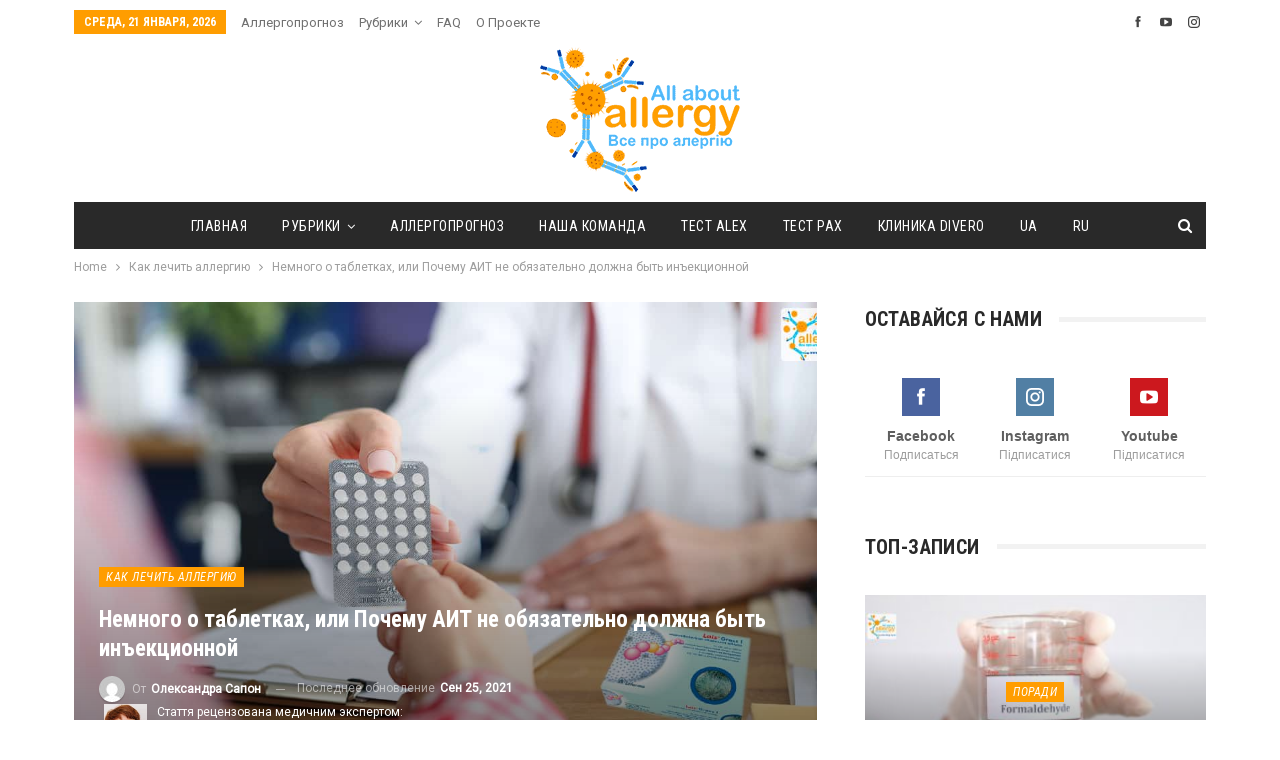

--- FILE ---
content_type: text/html; charset=UTF-8
request_url: https://allergy.org.ua/ru/tabletky-lais-dlia-lechenyia-allerhyy/
body_size: 26099
content:
	<!DOCTYPE html>
		<!--[if IE 8]>
	<html class="ie ie8" lang="ru-RU"> <![endif]-->
	<!--[if IE 9]>
	<html class="ie ie9" lang="ru-RU"> <![endif]-->
	<!--[if gt IE 9]><!-->
<html lang="ru-RU"> <!--<![endif]-->
	<head>
				<meta charset="UTF-8">
		<meta http-equiv="X-UA-Compatible" content="IE=edge">
		<meta name="viewport" content="width=device-width, initial-scale=1.0">
		
		
		
		
		<link rel="pingback" href="https://allergy.org.ua/xmlrpc.php"/>

		<meta name='robots' content='index, follow, max-image-preview:large, max-snippet:-1, max-video-preview:-1' />

	<!-- This site is optimized with the Yoast SEO plugin v26.8 - https://yoast.com/product/yoast-seo-wordpress/ -->
	<title>Немного о таблетках, или Почему АИТ не обязательно должна быть инъекционной - Все про аллергию</title>
	<meta name="description" content="Раньше аллерген-специфическая иммунотерапия означала уколы. Сейчас в Украине доступны еще спреи и таблетки. В частности, таблетки «Лайс»." />
	<link rel="canonical" href="https://allergy.org.ua/ru/tabletky-lais-dlia-lechenyia-allerhyy/" />
	<meta property="og:locale" content="ru_RU" />
	<meta property="og:type" content="article" />
	<meta property="og:title" content="Немного о таблетках, или Почему АИТ не обязательно должна быть инъекционной - Все про аллергию" />
	<meta property="og:description" content="Раньше аллерген-специфическая иммунотерапия означала уколы. Сейчас в Украине доступны еще спреи и таблетки. В частности, таблетки «Лайс»." />
	<meta property="og:url" content="https://allergy.org.ua/ru/tabletky-lais-dlia-lechenyia-allerhyy/" />
	<meta property="og:site_name" content="Все про аллергию" />
	<meta property="article:published_time" content="2021-09-25T06:43:44+00:00" />
	<meta property="article:modified_time" content="2021-09-25T19:40:00+00:00" />
	<meta property="og:image" content="https://allergy.org.ua/wp-content/uploads/2021/09/lays.jpg" />
	<meta property="og:image:width" content="1200" />
	<meta property="og:image:height" content="700" />
	<meta property="og:image:type" content="image/jpeg" />
	<meta name="author" content="Олександра Сапон" />
	<meta name="twitter:card" content="summary_large_image" />
	<meta name="twitter:label1" content="Написано автором" />
	<meta name="twitter:data1" content="Олександра Сапон" />
	<meta name="twitter:label2" content="Примерное время для чтения" />
	<meta name="twitter:data2" content="3 минуты" />
	<script type="application/ld+json" class="yoast-schema-graph">{"@context":"https://schema.org","@graph":[{"@type":"Article","@id":"https://allergy.org.ua/ru/tabletky-lais-dlia-lechenyia-allerhyy/#article","isPartOf":{"@id":"https://allergy.org.ua/ru/tabletky-lais-dlia-lechenyia-allerhyy/"},"author":{"name":"Олександра Сапон","@id":"https://allergy.org.ua/ru/#/schema/person/dba17ac5b657ca0ff0ba9a8ce6accec1"},"headline":"Немного о таблетках, или Почему АИТ не обязательно должна быть инъекционной","datePublished":"2021-09-25T06:43:44+00:00","dateModified":"2021-09-25T19:40:00+00:00","mainEntityOfPage":{"@id":"https://allergy.org.ua/ru/tabletky-lais-dlia-lechenyia-allerhyy/"},"wordCount":609,"commentCount":0,"publisher":{"@id":"https://allergy.org.ua/ru/#organization"},"image":{"@id":"https://allergy.org.ua/ru/tabletky-lais-dlia-lechenyia-allerhyy/#primaryimage"},"thumbnailUrl":"https://allergy.org.ua/wp-content/uploads/2021/09/lays.jpg","keywords":["FxMed","top","АИТ","аллергены","аллергия","аллерголог","АСИТ","лекарства","лечение аллергии","таблетки «Лайс»"],"articleSection":["Как лечить аллергию"],"inLanguage":"ru-RU","potentialAction":[{"@type":"CommentAction","name":"Comment","target":["https://allergy.org.ua/ru/tabletky-lais-dlia-lechenyia-allerhyy/#respond"]}]},{"@type":"WebPage","@id":"https://allergy.org.ua/ru/tabletky-lais-dlia-lechenyia-allerhyy/","url":"https://allergy.org.ua/ru/tabletky-lais-dlia-lechenyia-allerhyy/","name":"Немного о таблетках, или Почему АИТ не обязательно должна быть инъекционной - Все про аллергию","isPartOf":{"@id":"https://allergy.org.ua/ru/#website"},"primaryImageOfPage":{"@id":"https://allergy.org.ua/ru/tabletky-lais-dlia-lechenyia-allerhyy/#primaryimage"},"image":{"@id":"https://allergy.org.ua/ru/tabletky-lais-dlia-lechenyia-allerhyy/#primaryimage"},"thumbnailUrl":"https://allergy.org.ua/wp-content/uploads/2021/09/lays.jpg","datePublished":"2021-09-25T06:43:44+00:00","dateModified":"2021-09-25T19:40:00+00:00","description":"Раньше аллерген-специфическая иммунотерапия означала уколы. Сейчас в Украине доступны еще спреи и таблетки. В частности, таблетки «Лайс».","breadcrumb":{"@id":"https://allergy.org.ua/ru/tabletky-lais-dlia-lechenyia-allerhyy/#breadcrumb"},"inLanguage":"ru-RU","potentialAction":[{"@type":"ReadAction","target":["https://allergy.org.ua/ru/tabletky-lais-dlia-lechenyia-allerhyy/"]}]},{"@type":"ImageObject","inLanguage":"ru-RU","@id":"https://allergy.org.ua/ru/tabletky-lais-dlia-lechenyia-allerhyy/#primaryimage","url":"https://allergy.org.ua/wp-content/uploads/2021/09/lays.jpg","contentUrl":"https://allergy.org.ua/wp-content/uploads/2021/09/lays.jpg","width":1200,"height":700},{"@type":"BreadcrumbList","@id":"https://allergy.org.ua/ru/tabletky-lais-dlia-lechenyia-allerhyy/#breadcrumb","itemListElement":[{"@type":"ListItem","position":1,"name":"Главная страница","item":"https://allergy.org.ua/ru/"},{"@type":"ListItem","position":2,"name":"Рубрики","item":"https://allergy.org.ua/ru/rubriki/"},{"@type":"ListItem","position":3,"name":"Немного о таблетках, или Почему АИТ не обязательно должна быть инъекционной"}]},{"@type":"WebSite","@id":"https://allergy.org.ua/ru/#website","url":"https://allergy.org.ua/ru/","name":"Все про алергію","description":"","publisher":{"@id":"https://allergy.org.ua/ru/#organization"},"potentialAction":[{"@type":"SearchAction","target":{"@type":"EntryPoint","urlTemplate":"https://allergy.org.ua/ru/?s={search_term_string}"},"query-input":{"@type":"PropertyValueSpecification","valueRequired":true,"valueName":"search_term_string"}}],"inLanguage":"ru-RU"},{"@type":"Organization","@id":"https://allergy.org.ua/ru/#organization","name":"All about allergy","url":"https://allergy.org.ua/ru/","logo":{"@type":"ImageObject","inLanguage":"ru-RU","@id":"https://allergy.org.ua/ru/#/schema/logo/image/","url":"https://allergy.org.ua/wp-content/uploads/2019/01/logo_aaa2.png","contentUrl":"https://allergy.org.ua/wp-content/uploads/2019/01/logo_aaa2.png","width":1798,"height":1307,"caption":"All about allergy"},"image":{"@id":"https://allergy.org.ua/ru/#/schema/logo/image/"}},{"@type":"Person","@id":"https://allergy.org.ua/ru/#/schema/person/dba17ac5b657ca0ff0ba9a8ce6accec1","name":"Олександра Сапон","image":{"@type":"ImageObject","inLanguage":"ru-RU","@id":"https://allergy.org.ua/ru/#/schema/person/image/","url":"https://secure.gravatar.com/avatar/01859d36f1e7f01db559f9d26b7bb9102856f70df6294cb6e62a2f093782cdfc?s=96&d=mm&r=g","contentUrl":"https://secure.gravatar.com/avatar/01859d36f1e7f01db559f9d26b7bb9102856f70df6294cb6e62a2f093782cdfc?s=96&d=mm&r=g","caption":"Олександра Сапон"},"url":"https://allergy.org.ua/ru/author/sapon/"}]}</script>
	<!-- / Yoast SEO plugin. -->


<link rel='dns-prefetch' href='//fonts.googleapis.com' />
<link rel='dns-prefetch' href='//www.googletagmanager.com' />
<link rel='dns-prefetch' href='//pagead2.googlesyndication.com' />
<link rel="alternate" type="application/rss+xml" title="Все про аллергию &raquo; Лента" href="https://allergy.org.ua/ru/feed/" />
<link rel="alternate" type="application/rss+xml" title="Все про аллергию &raquo; Лента комментариев" href="https://allergy.org.ua/ru/comments/feed/" />
<link rel="alternate" type="application/rss+xml" title="Все про аллергию &raquo; Лента комментариев к &laquo;Немного о таблетках, или Почему АИТ не обязательно должна быть инъекционной&raquo;" href="https://allergy.org.ua/ru/tabletky-lais-dlia-lechenyia-allerhyy/feed/" />
<link rel="alternate" title="oEmbed (JSON)" type="application/json+oembed" href="https://allergy.org.ua/ru/wp-json/oembed/1.0/embed?url=https%3A%2F%2Fallergy.org.ua%2Fru%2Ftabletky-lais-dlia-lechenyia-allerhyy%2F" />
<link rel="alternate" title="oEmbed (XML)" type="text/xml+oembed" href="https://allergy.org.ua/ru/wp-json/oembed/1.0/embed?url=https%3A%2F%2Fallergy.org.ua%2Fru%2Ftabletky-lais-dlia-lechenyia-allerhyy%2F&#038;format=xml" />
<!-- allergy.org.ua is managing ads with Advanced Ads 2.0.16 – https://wpadvancedads.com/ --><script id="aller-ready">
			window.advanced_ads_ready=function(e,a){a=a||"complete";var d=function(e){return"interactive"===a?"loading"!==e:"complete"===e};d(document.readyState)?e():document.addEventListener("readystatechange",(function(a){d(a.target.readyState)&&e()}),{once:"interactive"===a})},window.advanced_ads_ready_queue=window.advanced_ads_ready_queue||[];		</script>
		<style id='wp-img-auto-sizes-contain-inline-css' type='text/css'>
img:is([sizes=auto i],[sizes^="auto," i]){contain-intrinsic-size:3000px 1500px}
/*# sourceURL=wp-img-auto-sizes-contain-inline-css */
</style>
<style id='wp-emoji-styles-inline-css' type='text/css'>

	img.wp-smiley, img.emoji {
		display: inline !important;
		border: none !important;
		box-shadow: none !important;
		height: 1em !important;
		width: 1em !important;
		margin: 0 0.07em !important;
		vertical-align: -0.1em !important;
		background: none !important;
		padding: 0 !important;
	}
/*# sourceURL=wp-emoji-styles-inline-css */
</style>
<link rel='stylesheet' id='avatar-manager-css' href='https://allergy.org.ua/wp-content/plugins/avatar-manager/assets/css/avatar-manager.min.css?ver=1.2.1' type='text/css' media='all' />
<link rel='stylesheet' id='wpsm_ac-font-awesome-front-css' href='https://allergy.org.ua/wp-content/plugins/responsive-accordion-and-collapse/css/font-awesome/css/font-awesome.min.css?ver=6.9' type='text/css' media='all' />
<link rel='stylesheet' id='wpsm_ac_bootstrap-front-css' href='https://allergy.org.ua/wp-content/plugins/responsive-accordion-and-collapse/css/bootstrap-front.css?ver=6.9' type='text/css' media='all' />
<link rel='stylesheet' id='yop-public-css' href='https://allergy.org.ua/wp-content/plugins/yop-poll/public/assets/css/yop-poll-public-6.5.39.css?ver=6.9' type='text/css' media='all' />
<link rel='stylesheet' id='wpml-legacy-horizontal-list-0-css' href='https://allergy.org.ua/wp-content/plugins/sitepress-multilingual-cms/templates/language-switchers/legacy-list-horizontal/style.min.css?ver=1' type='text/css' media='all' />
<link rel='stylesheet' id='wpml-menu-item-0-css' href='https://allergy.org.ua/wp-content/plugins/sitepress-multilingual-cms/templates/language-switchers/menu-item/style.min.css?ver=1' type='text/css' media='all' />
<link rel='stylesheet' id='tablepress-default-css' href='https://allergy.org.ua/wp-content/plugins/tablepress/css/build/default.css?ver=3.2.6' type='text/css' media='all' />
<link rel='stylesheet' id='better-framework-main-fonts-css' href='https://fonts.googleapis.com/css?family=Roboto:400&#038;subset=cyrillic&#038;display=swap' type='text/css' media='all' />
<link rel='stylesheet' id='better-framework-font-1-css' href='https://fonts.googleapis.com/css?family=Roboto+Condensed:700,400italic,400&#038;subset=cyrillic&#038;display=swap' type='text/css' media='all' />
<script type="text/javascript" src="https://allergy.org.ua/wp-includes/js/jquery/jquery.min.js?ver=3.7.1" id="jquery-core-js"></script>
<script type="text/javascript" src="https://allergy.org.ua/wp-includes/js/jquery/jquery-migrate.min.js?ver=3.4.1" id="jquery-migrate-js"></script>
<script type="text/javascript" src="https://allergy.org.ua/wp-content/plugins/avatar-manager/assets/js/avatar-manager.min.js?ver=1.2.1" id="avatar-manager-js"></script>
<script type="text/javascript" id="yop-public-js-extra">
/* <![CDATA[ */
var objectL10n = {"yopPollParams":{"urlParams":{"ajax":"https://allergy.org.ua/wp-admin/admin-ajax.php","wpLogin":"https://allergy.org.ua/wp-login.php?redirect_to=https%3A%2F%2Fallergy.org.ua%2Fwp-admin%2Fadmin-ajax.php%3Faction%3Dyop_poll_record_wordpress_vote"},"apiParams":{"reCaptcha":{"siteKey":""},"reCaptchaV2Invisible":{"siteKey":""},"reCaptchaV3":{"siteKey":""},"hCaptcha":{"siteKey":""},"cloudflareTurnstile":{"siteKey":""}},"captchaParams":{"imgPath":"https://allergy.org.ua/wp-content/plugins/yop-poll/public/assets/img/","url":"https://allergy.org.ua/wp-content/plugins/yop-poll/app.php","accessibilityAlt":"Sound icon","accessibilityTitle":"Accessibility option: listen to a question and answer it!","accessibilityDescription":"Type below the \u003Cstrong\u003Eanswer\u003C/strong\u003E to what you hear. Numbers or words:","explanation":"Click or touch the \u003Cstrong\u003EANSWER\u003C/strong\u003E","refreshAlt":"Refresh/reload icon","refreshTitle":"Refresh/reload: get new images and accessibility option!"},"voteParams":{"invalidPoll":"Invalid Poll","noAnswersSelected":"No answer selected","minAnswersRequired":"At least {min_answers_allowed} answer(s) required","maxAnswersRequired":"A max of {max_answers_allowed} answer(s) accepted","noAnswerForOther":"No other answer entered","noValueForCustomField":"{custom_field_name} is required","tooManyCharsForCustomField":"Text for {custom_field_name} is too long","consentNotChecked":"You must agree to our terms and conditions","noCaptchaSelected":"Captcha is required","thankYou":"Thank you for your vote"},"resultsParams":{"singleVote":"vote","multipleVotes":"votes","singleAnswer":"answer","multipleAnswers":"answers"}}};
//# sourceURL=yop-public-js-extra
/* ]]> */
</script>
<script type="text/javascript" src="https://allergy.org.ua/wp-content/plugins/yop-poll/public/assets/js/yop-poll-public-6.5.39.min.js?ver=6.9" id="yop-public-js"></script>
<link rel="https://api.w.org/" href="https://allergy.org.ua/ru/wp-json/" /><link rel="alternate" title="JSON" type="application/json" href="https://allergy.org.ua/ru/wp-json/wp/v2/posts/18215" /><link rel="EditURI" type="application/rsd+xml" title="RSD" href="https://allergy.org.ua/xmlrpc.php?rsd" />
<meta name="generator" content="WordPress 6.9" />
<link rel='shortlink' href='https://allergy.org.ua/ru/?p=18215' />
<meta name="generator" content="WPML ver:4.8.6 stt:46,55;" />
<style type='text/css'> .ae_data .elementor-editor-element-setting {
            display:none !important;
            }
            </style><meta name="generator" content="Site Kit by Google 1.167.0" /><meta property="fb:app_id" content="344796317174124">
<!-- Метатеги Google AdSense, добавленные Site Kit -->
<meta name="google-adsense-platform-account" content="ca-host-pub-2644536267352236">
<meta name="google-adsense-platform-domain" content="sitekit.withgoogle.com">
<!-- Завершите метатеги Google AdSense, добавленные Site Kit -->
<meta name="generator" content="Elementor 3.34.2; features: additional_custom_breakpoints; settings: css_print_method-external, google_font-enabled, font_display-auto">
			<style>
				.e-con.e-parent:nth-of-type(n+4):not(.e-lazyloaded):not(.e-no-lazyload),
				.e-con.e-parent:nth-of-type(n+4):not(.e-lazyloaded):not(.e-no-lazyload) * {
					background-image: none !important;
				}
				@media screen and (max-height: 1024px) {
					.e-con.e-parent:nth-of-type(n+3):not(.e-lazyloaded):not(.e-no-lazyload),
					.e-con.e-parent:nth-of-type(n+3):not(.e-lazyloaded):not(.e-no-lazyload) * {
						background-image: none !important;
					}
				}
				@media screen and (max-height: 640px) {
					.e-con.e-parent:nth-of-type(n+2):not(.e-lazyloaded):not(.e-no-lazyload),
					.e-con.e-parent:nth-of-type(n+2):not(.e-lazyloaded):not(.e-no-lazyload) * {
						background-image: none !important;
					}
				}
			</style>
			<meta name="generator" content="Powered by WPBakery Page Builder - drag and drop page builder for WordPress."/>
<script type="application/ld+json">{
    "@context": "http://schema.org/",
    "@type": "Organization",
    "@id": "#organization",
    "logo": {
        "@type": "ImageObject",
        "url": "https://allergy.org.ua/wp-content/uploads/2022/01/logo_aaa4.png"
    },
    "url": "https://allergy.org.ua/ru/",
    "name": "\u0412\u0441\u0435 \u043f\u0440\u043e \u0430\u043b\u043b\u0435\u0440\u0433\u0438\u044e",
    "description": ""
}</script>
<script type="application/ld+json">{
    "@context": "http://schema.org/",
    "@type": "WebSite",
    "name": "\u0412\u0441\u0435 \u043f\u0440\u043e \u0430\u043b\u043b\u0435\u0440\u0433\u0438\u044e",
    "alternateName": "",
    "url": "https://allergy.org.ua/ru/"
}</script>
<script type="application/ld+json">{
    "@context": "http://schema.org/",
    "@type": "BlogPosting",
    "headline": "\u041d\u0435\u043c\u043d\u043e\u0433\u043e \u043e \u0442\u0430\u0431\u043b\u0435\u0442\u043a\u0430\u0445, \u0438\u043b\u0438 \u041f\u043e\u0447\u0435\u043c\u0443 \u0410\u0418\u0422 \u043d\u0435 \u043e\u0431\u044f\u0437\u0430\u0442\u0435\u043b\u044c\u043d\u043e \u0434\u043e\u043b\u0436\u043d\u0430 \u0431\u044b\u0442\u044c \u0438\u043d\u044a\u0435\u043a\u0446\u0438\u043e\u043d\u043d\u043e\u0439",
    "description": "\u041e \u0442\u043e\u043c, \u0447\u0442\u043e \u0442\u043e\u043b\u044c\u043a\u043e \u0441 \u043f\u043e\u043c\u043e\u0449\u044c\u044e \u0410\u0421\u0418\u0422 (\u0430\u043b\u043b\u0435\u0440\u0433\u0435\u043d-\u0441\u043f\u0435\u0446\u0438\u0444\u0438\u0447\u0435\u0441\u043a\u043e\u0439 \u0438\u043c\u043c\u0443\u043d\u043e\u0442\u0435\u0440\u0430\u043f\u0438\u0438) \u043c\u043e\u0436\u043d\u043e \u0432\u044b\u043b\u0435\u0447\u0438\u0442\u044c \u0430\u043b\u043b\u0435\u0440\u0433\u0438\u044e, \u0437\u043d\u0430\u0435\u0442 \u0431\u043e\u043b\u044c\u0448\u0438\u043d\u0441\u0442\u0432\u043e \u043b\u044e\u0434\u0435\u0439 \u0441 \u044d\u0442\u0438\u043c \u043d\u0435\u0434\u0443\u0433\u043e\u043c. \u0418 \u0435\u0441\u043b\u0438 \u0440\u0430\u043d\u044c\u0448\u0435 \u0410\u0421\u0418\u0422 \u043d\u0435\u043f\u0440\u0435\u043c\u0435\u043d\u043d\u043e \u043e\u0437\u043d\u0430\u0447\u0430\u043b\u0430 \u0443\u043a\u043e\u043b\u044b, \u0442\u0435\u043f\u0435\u0440\u044c \u0441\u0443\u0449\u0435\u0441\u0442\u0432\u0443\u044e\u0442 \u0442\u0440\u0438 \u0435\u0435 \u0444\u043e\u0440\u043c\u044b: \u0438\u043d\u044a\u0435\u043a\u0446\u0438\u043e\u043d\u043d\u0430\u044f, \u0441\u043f\u0440\u0435\u0439 \u0438 \u0442\u0430\u0431\u043b\u0435\u0442\u0438\u0440\u043e\u0432\u0430\u043d\u043d",
    "datePublished": "2021-09-25",
    "dateModified": "2021-09-25",
    "author": {
        "@type": "Person",
        "@id": "#person-",
        "name": "\u041e\u043b\u0435\u043a\u0441\u0430\u043d\u0434\u0440\u0430 \u0421\u0430\u043f\u043e\u043d"
    },
    "image": "https://allergy.org.ua/wp-content/uploads/2021/09/lays.jpg",
    "interactionStatistic": [
        {
            "@type": "InteractionCounter",
            "interactionType": "http://schema.org/CommentAction",
            "userInteractionCount": 0
        }
    ],
    "publisher": {
        "@id": "#organization"
    },
    "mainEntityOfPage": "https://allergy.org.ua/ru/tabletky-lais-dlia-lechenyia-allerhyy/"
}</script>

<!-- Сниппет Google Tag Manager добавлен в Site Kit -->
<script type="text/javascript">
/* <![CDATA[ */

			( function( w, d, s, l, i ) {
				w[l] = w[l] || [];
				w[l].push( {'gtm.start': new Date().getTime(), event: 'gtm.js'} );
				var f = d.getElementsByTagName( s )[0],
					j = d.createElement( s ), dl = l != 'dataLayer' ? '&l=' + l : '';
				j.async = true;
				j.src = 'https://www.googletagmanager.com/gtm.js?id=' + i + dl;
				f.parentNode.insertBefore( j, f );
			} )( window, document, 'script', 'dataLayer', 'GTM-MGG9G88' );
			
/* ]]> */
</script>

<!-- Конечный сниппет Google Tag Manager, добавленный Site Kit -->

<!-- Сниппет Google AdSense, добавленный Site Kit -->
<script type="text/javascript" async="async" src="https://pagead2.googlesyndication.com/pagead/js/adsbygoogle.js?client=ca-pub-9733839947577770&amp;host=ca-host-pub-2644536267352236" crossorigin="anonymous"></script>

<!-- Конечный сниппет Google AdSense, добавленный Site Kit -->
<link rel='stylesheet' id='bf-minifed-css-1' href='https://allergy.org.ua/wp-content/bs-booster-cache/3f2566e5a3a1f9d99a56217b95b1efac.css' type='text/css' media='all' />
<link rel='stylesheet' id='7.11.0-1715062906' href='https://allergy.org.ua/wp-content/bs-booster-cache/f786e80b3a2e855a376442444df59339.css' type='text/css' media='all' />
<link rel="icon" href="https://allergy.org.ua/wp-content/uploads/2019/01/logo_aaa-150x150.png" sizes="32x32" />
<link rel="icon" href="https://allergy.org.ua/wp-content/uploads/2019/01/logo_aaa-300x300.png" sizes="192x192" />
<link rel="apple-touch-icon" href="https://allergy.org.ua/wp-content/uploads/2019/01/logo_aaa-300x300.png" />
<meta name="msapplication-TileImage" content="https://allergy.org.ua/wp-content/uploads/2019/01/logo_aaa-300x300.png" />
		<style type="text/css" id="wp-custom-css">
			.site-header.header-style-1 .header-inner {
    padding: 10px 0;
}
.section-heading .other-link .h-text,
.single-post-title,
.listing-item-text-1 .title,
.comment-list .comment-meta .comment-author,
.listing-mg-3-item .content-container, .listing-mg-3-item .title
{
text-transform: none!important;
}

.entry-content.single-post-content blockquote, .single-page-simple-content .entry-content blockquote {
    font-style: italic;
}		</style>
		<noscript><style> .wpb_animate_when_almost_visible { opacity: 1; }</style></noscript>		
		
	</head>

<body class="wp-singular post-template-default single single-post postid-18215 single-format-standard wp-theme-publisher bs-theme bs-publisher bs-publisher-classic-magazine active-light-box ltr close-rh page-layout-2-col page-layout-2-col-right full-width main-menu-sticky-smart main-menu-boxed active-ajax-search single-prim-cat-537 single-cat-537  wpb-js-composer js-comp-ver-6.7.0 vc_responsive bs-ll-a elementor-default elementor-kit-13757 aa-prefix-aller-" dir="ltr">
		<!-- Сниппет Google Tag Manager (noscript), добавленный Site Kit -->
		<noscript>
			<iframe src="https://www.googletagmanager.com/ns.html?id=GTM-MGG9G88" height="0" width="0" style="display:none;visibility:hidden"></iframe>
		</noscript>
		<!-- Конечный сниппет Google Tag Manager (noscript), добавленный Site Kit -->
				<div class="main-wrap content-main-wrap">
			<header id="header" class="site-header header-style-1 boxed" itemscope="itemscope" itemtype="https://schema.org/WPHeader">
		<section class="topbar topbar-style-1 hidden-xs hidden-xs">
	<div class="content-wrap">
		<div class="container">
			<div class="topbar-inner clearfix">

									<div class="section-links">
								<div  class="  better-studio-shortcode bsc-clearfix better-social-counter style-button not-colored in-4-col">
						<ul class="social-list bsc-clearfix"><li class="social-item facebook"><a href = "https://www.facebook.com/allaboutallergyua" target = "_blank" > <i class="item-icon bsfi-facebook" ></i><span class="item-title" >  </span> </a> </li> <li class="social-item youtube"><a href = "https://youtube.com/channel/UCnfU_6XXeFoO2QkPyyN2R1A" target = "_blank" > <i class="item-icon bsfi-youtube" ></i><span class="item-title" >  </span> </a> </li> <li class="social-item instagram"><a href = "https://instagram.com/allergy.org.ua" target = "_blank" > <i class="item-icon bsfi-instagram" ></i><span class="item-title" >  </span> </a> </li> 			</ul>
		</div>
							</div>
				
				<div class="section-menu">
						<div id="menu-top" class="menu top-menu-wrapper" role="navigation" itemscope="itemscope" itemtype="https://schema.org/SiteNavigationElement">
		<nav class="top-menu-container">

			<ul id="top-navigation" class="top-menu menu clearfix bsm-pure">
									<li id="topbar-date" class="menu-item menu-item-date">
					<span
						class="topbar-date">Среда, 21 января, 2026</span>
					</li>
					<li id="menu-item-20455" class="menu-item menu-item-type-post_type menu-item-object-page better-anim-fade menu-item-20455"><a href="https://allergy.org.ua/ru/allergoprognoz/">Аллергопрогноз</a></li>
<li id="menu-item-20456" class="menu-item menu-item-type-post_type menu-item-object-page current_page_parent menu-item-has-children better-anim-fade menu-item-20456"><a href="https://allergy.org.ua/ru/rubriki/">Рубрики</a>
<ul class="sub-menu">
	<li id="menu-item-20457" class="menu-item menu-item-type-taxonomy menu-item-object-category menu-term-94 better-anim-fade menu-item-20457"><a href="https://allergy.org.ua/ru/category/allerhyia-na-pyshchu/">Аллергия на пищу</a></li>
	<li id="menu-item-20458" class="menu-item menu-item-type-taxonomy menu-item-object-category menu-term-95 better-anim-fade menu-item-20458"><a href="https://allergy.org.ua/ru/category/allerhyia-na-pyshchu/allerhyia-na-orekhy-y-semena/">Аллергия на орехи и семена</a></li>
	<li id="menu-item-20459" class="menu-item menu-item-type-taxonomy menu-item-object-category menu-term-96 better-anim-fade menu-item-20459"><a href="https://allergy.org.ua/ru/category/allerhyia-na-pyshchu/allerhyia-na-zlaky-y-boby/">Аллергия на злаки и бобы</a></li>
	<li id="menu-item-20460" class="menu-item menu-item-type-taxonomy menu-item-object-category menu-term-98 better-anim-fade menu-item-20460"><a href="https://allergy.org.ua/ru/category/allerhyia-na-pyshchu/allerhyia-na-miaso-y-iaitsa/">Аллергия на мясо и яйца</a></li>
	<li id="menu-item-20461" class="menu-item menu-item-type-taxonomy menu-item-object-category menu-term-97 better-anim-fade menu-item-20461"><a href="https://allergy.org.ua/ru/category/allerhyia-na-pyshchu/allerhyia-na-moloko/">Аллергия на молоко</a></li>
	<li id="menu-item-20462" class="menu-item menu-item-type-taxonomy menu-item-object-category menu-term-99 better-anim-fade menu-item-20462"><a href="https://allergy.org.ua/ru/category/allerhyia-na-pyshchu/allerhyia-na-ovoshchy-y-frukty/">Аллергия на овощи и фрукты</a></li>
	<li id="menu-item-20463" class="menu-item menu-item-type-taxonomy menu-item-object-category menu-term-100 better-anim-fade menu-item-20463"><a href="https://allergy.org.ua/ru/category/allerhyia-na-pyshchu/allerhyia-na-rybu-y-moreprodukty/">Аллергия на рыбу и морепродукты</a></li>
	<li id="menu-item-20464" class="menu-item menu-item-type-taxonomy menu-item-object-category menu-term-101 better-anim-fade menu-item-20464"><a href="https://allergy.org.ua/ru/category/allerhyia-na-pyshchu/allerhyia-na-spetsyy/">Аллергия на специи</a></li>
	<li id="menu-item-20465" class="menu-item menu-item-type-taxonomy menu-item-object-category menu-term-93 better-anim-fade menu-item-20465"><a href="https://allergy.org.ua/ru/category/allerhyia-na-lekarstva/">Аллергия на лекарства</a></li>
	<li id="menu-item-20467" class="menu-item menu-item-type-taxonomy menu-item-object-category menu-term-120 better-anim-fade menu-item-20467"><a href="https://allergy.org.ua/ru/category/vystavky-y-meropryiatyia/">Выставки и мероприятия</a></li>
	<li id="menu-item-20468" class="menu-item menu-item-type-taxonomy menu-item-object-category menu-term-135 better-anim-fade menu-item-20468"><a href="https://allergy.org.ua/ru/category/astma-ru/">Контроль астмы</a></li>
	<li id="menu-item-20469" class="menu-item menu-item-type-taxonomy menu-item-object-category menu-term-102 better-anim-fade menu-item-20469"><a href="https://allergy.org.ua/ru/category/myfy-ob-allerhyy/">Мифы об аллергии</a></li>
	<li id="menu-item-20471" class="menu-item menu-item-type-taxonomy menu-item-object-category menu-term-103 better-anim-fade menu-item-20471"><a href="https://allergy.org.ua/ru/category/sovety/">Советы</a></li>
	<li id="menu-item-20472" class="menu-item menu-item-type-taxonomy menu-item-object-category menu-term-104 better-anim-fade menu-item-20472"><a href="https://allergy.org.ua/ru/category/sovety/poleznye-ystochnyky-ynformatsyy/">Полезные источники информации</a></li>
	<li id="menu-item-20473" class="menu-item menu-item-type-taxonomy menu-item-object-category menu-term-105 better-anim-fade menu-item-20473"><a href="https://allergy.org.ua/ru/category/sovety/pervaia-pomoshch-pry-allerhyy/">Первая помощь при аллергии</a></li>
	<li id="menu-item-20474" class="menu-item menu-item-type-taxonomy menu-item-object-category menu-term-106 better-anim-fade menu-item-20474"><a href="https://allergy.org.ua/ru/category/sovety/yly-yzbavliatsia-domashneho-liubymtsa/">Или избавляться домашнего любимца?</a></li>
	<li id="menu-item-20475" class="menu-item menu-item-type-taxonomy menu-item-object-category menu-term-107 better-anim-fade menu-item-20475"><a href="https://allergy.org.ua/ru/category/sovety/esly-vy-prynymaete-antyhystamynnye-preparaty/">Если вы принимаете антигистаминные препараты</a></li>
	<li id="menu-item-20476" class="menu-item menu-item-type-taxonomy menu-item-object-category menu-term-108 better-anim-fade menu-item-20476"><a href="https://allergy.org.ua/ru/category/sovety/esly-u-vas-allerhyia-y-druhye-zabolevanyia/">Если у вас аллергия и другие заболевания</a></li>
	<li id="menu-item-20477" class="menu-item menu-item-type-taxonomy menu-item-object-category menu-term-109 better-anim-fade menu-item-20477"><a href="https://allergy.org.ua/ru/category/rastenyia-allerheny/">Растения-аллергены</a></li>
	<li id="menu-item-20478" class="menu-item menu-item-type-taxonomy menu-item-object-category menu-term-110 better-anim-fade menu-item-20478"><a href="https://allergy.org.ua/ru/category/chto-vyzyvaet-allerhyiu/">Что вызывает аллергию</a></li>
	<li id="menu-item-20479" class="menu-item menu-item-type-taxonomy menu-item-object-category menu-term-111 better-anim-fade menu-item-20479"><a href="https://allergy.org.ua/ru/category/chto-vyzyvaet-allerhyiu/allerhyia-na-domashniuiu-pyl/">Аллергия на домашнюю пыль</a></li>
	<li id="menu-item-20480" class="menu-item menu-item-type-taxonomy menu-item-object-category menu-term-112 better-anim-fade menu-item-20480"><a href="https://allergy.org.ua/ru/category/chto-vyzyvaet-allerhyiu/allerhyia-na-lateks/">Аллергия на латекс</a></li>
	<li id="menu-item-20481" class="menu-item menu-item-type-taxonomy menu-item-object-category menu-term-113 better-anim-fade menu-item-20481"><a href="https://allergy.org.ua/ru/category/chto-vyzyvaet-allerhyiu/plesen-y-drozhzhy-tozhe-allerheny/">Плесень и дрожжи &#8212; тоже аллергены</a></li>
	<li id="menu-item-20482" class="menu-item menu-item-type-taxonomy menu-item-object-category menu-term-114 better-anim-fade menu-item-20482"><a href="https://allergy.org.ua/ru/category/chto-vyzyvaet-allerhyiu/zhyvotnye-kotorye-mohut-vyzvat-allerhyiu/">Животные, которые могут вызвать аллергию</a></li>
	<li id="menu-item-20483" class="menu-item menu-item-type-taxonomy menu-item-object-category menu-term-115 better-anim-fade menu-item-20483"><a href="https://allergy.org.ua/ru/category/chto-takoe-allerhyia/">Что такое аллергия</a></li>
	<li id="menu-item-20484" class="menu-item menu-item-type-taxonomy menu-item-object-category menu-term-116 better-anim-fade menu-item-20484"><a href="https://allergy.org.ua/ru/category/kak-poniat-chto-jeto-allerhyia/">Как понять, что это &#8212; аллергия?</a></li>
	<li id="menu-item-20485" class="menu-item menu-item-type-taxonomy menu-item-object-category current-post-ancestor current-menu-parent current-post-parent menu-term-537 better-anim-fade menu-item-20485"><a href="https://allergy.org.ua/ru/category/lechenie-allergii/">Как лечить аллергию</a></li>
</ul>
</li>
<li id="menu-item-20486" class="menu-item menu-item-type-post_type menu-item-object-page better-anim-fade menu-item-20486"><a href="https://allergy.org.ua/ru/vopros-otvet/">FAQ</a></li>
<li id="menu-item-20452" class="menu-item menu-item-type-post_type menu-item-object-page better-anim-fade menu-item-20452"><a href="https://allergy.org.ua/ru/o-proekte/">О проекте</a></li>
			</ul>

		</nav>
	</div>
				</div>
			</div>
		</div>
	</div>
</section>
		<div class="header-inner">
			<div class="content-wrap">
				<div class="container">
					<div id="site-branding" class="site-branding">
	<p  id="site-title" class="logo h1 img-logo">
	<a href="https://allergy.org.ua/ru/" itemprop="url" rel="home">
					<img id="site-logo" src="https://allergy.org.ua/wp-content/uploads/2022/01/logo_aaa4.png"
			     alt="All about allergy"  data-bsrjs="https://allergy.org.ua/wp-content/uploads/2022/01/logo_aaa4.png"  />

			<span class="site-title">All about allergy - </span>
				</a>
</p>
</div><!-- .site-branding -->
				</div>

			</div>
		</div>
		<div id="menu-main" class="menu main-menu-wrapper show-search-item menu-actions-btn-width-1" role="navigation" itemscope="itemscope" itemtype="https://schema.org/SiteNavigationElement">
	<div class="main-menu-inner">
		<div class="content-wrap">
			<div class="container">

				<nav class="main-menu-container">
					<ul id="main-navigation" class="main-menu menu bsm-pure clearfix">
						<li id="menu-item-20419" class="menu-item menu-item-type-post_type menu-item-object-page menu-item-home better-anim-fade menu-item-20419"><a href="https://allergy.org.ua/ru/">Главная</a></li>
<li id="menu-item-20420" class="menu-item menu-item-type-post_type menu-item-object-page current_page_parent menu-item-has-children better-anim-fade menu-item-20420"><a href="https://allergy.org.ua/ru/rubriki/">Рубрики</a>
<ul class="sub-menu">
	<li id="menu-item-20421" class="menu-item menu-item-type-taxonomy menu-item-object-category menu-term-115 better-anim-fade menu-item-20421"><a href="https://allergy.org.ua/ru/category/chto-takoe-allerhyia/">Что такое аллергия</a></li>
	<li id="menu-item-20422" class="menu-item menu-item-type-taxonomy menu-item-object-category menu-item-has-children menu-term-110 better-anim-fade menu-item-20422"><a href="https://allergy.org.ua/ru/category/chto-vyzyvaet-allerhyiu/">Что вызывает аллергию</a>
	<ul class="sub-menu">
		<li id="menu-item-20423" class="menu-item menu-item-type-taxonomy menu-item-object-category menu-term-111 better-anim-fade menu-item-20423"><a href="https://allergy.org.ua/ru/category/chto-vyzyvaet-allerhyiu/allerhyia-na-domashniuiu-pyl/">Аллергия на домашнюю пыль</a></li>
		<li id="menu-item-20424" class="menu-item menu-item-type-taxonomy menu-item-object-category menu-term-112 better-anim-fade menu-item-20424"><a href="https://allergy.org.ua/ru/category/chto-vyzyvaet-allerhyiu/allerhyia-na-lateks/">Аллергия на латекс</a></li>
		<li id="menu-item-20425" class="menu-item menu-item-type-taxonomy menu-item-object-category menu-term-113 better-anim-fade menu-item-20425"><a href="https://allergy.org.ua/ru/category/chto-vyzyvaet-allerhyiu/plesen-y-drozhzhy-tozhe-allerheny/">Плесень и дрожжи &#8212; тоже аллергены</a></li>
		<li id="menu-item-20426" class="menu-item menu-item-type-taxonomy menu-item-object-category menu-term-114 better-anim-fade menu-item-20426"><a href="https://allergy.org.ua/ru/category/chto-vyzyvaet-allerhyiu/zhyvotnye-kotorye-mohut-vyzvat-allerhyiu/">Животные, которые могут вызвать аллергию</a></li>
	</ul>
</li>
	<li id="menu-item-20427" class="menu-item menu-item-type-taxonomy menu-item-object-category current-post-ancestor current-menu-parent current-post-parent menu-term-537 better-anim-fade menu-item-20427"><a href="https://allergy.org.ua/ru/category/lechenie-allergii/">Как лечить аллергию</a></li>
	<li id="menu-item-20428" class="menu-item menu-item-type-taxonomy menu-item-object-category menu-term-135 better-anim-fade menu-item-20428"><a href="https://allergy.org.ua/ru/category/astma-ru/">Контроль астмы</a></li>
	<li id="menu-item-20429" class="menu-item menu-item-type-taxonomy menu-item-object-category menu-item-has-children menu-term-94 better-anim-fade menu-item-20429"><a href="https://allergy.org.ua/ru/category/allerhyia-na-pyshchu/">Аллергия на пищу</a>
	<ul class="sub-menu">
		<li id="menu-item-20430" class="menu-item menu-item-type-taxonomy menu-item-object-category menu-term-95 better-anim-fade menu-item-20430"><a href="https://allergy.org.ua/ru/category/allerhyia-na-pyshchu/allerhyia-na-orekhy-y-semena/">Аллергия на орехи и семена</a></li>
		<li id="menu-item-20431" class="menu-item menu-item-type-taxonomy menu-item-object-category menu-term-96 better-anim-fade menu-item-20431"><a href="https://allergy.org.ua/ru/category/allerhyia-na-pyshchu/allerhyia-na-zlaky-y-boby/">Аллергия на злаки и бобы</a></li>
		<li id="menu-item-20432" class="menu-item menu-item-type-taxonomy menu-item-object-category menu-term-98 better-anim-fade menu-item-20432"><a href="https://allergy.org.ua/ru/category/allerhyia-na-pyshchu/allerhyia-na-miaso-y-iaitsa/">Аллергия на мясо и яйца</a></li>
		<li id="menu-item-20433" class="menu-item menu-item-type-taxonomy menu-item-object-category menu-term-97 better-anim-fade menu-item-20433"><a href="https://allergy.org.ua/ru/category/allerhyia-na-pyshchu/allerhyia-na-moloko/">Аллергия на молоко</a></li>
		<li id="menu-item-20434" class="menu-item menu-item-type-taxonomy menu-item-object-category menu-term-99 better-anim-fade menu-item-20434"><a href="https://allergy.org.ua/ru/category/allerhyia-na-pyshchu/allerhyia-na-ovoshchy-y-frukty/">Аллергия на овощи и фрукты</a></li>
		<li id="menu-item-20435" class="menu-item menu-item-type-taxonomy menu-item-object-category menu-term-100 better-anim-fade menu-item-20435"><a href="https://allergy.org.ua/ru/category/allerhyia-na-pyshchu/allerhyia-na-rybu-y-moreprodukty/">Аллергия на рыбу и морепродукты</a></li>
		<li id="menu-item-20436" class="menu-item menu-item-type-taxonomy menu-item-object-category menu-term-101 better-anim-fade menu-item-20436"><a href="https://allergy.org.ua/ru/category/allerhyia-na-pyshchu/allerhyia-na-spetsyy/">Аллергия на специи</a></li>
	</ul>
</li>
	<li id="menu-item-20437" class="menu-item menu-item-type-taxonomy menu-item-object-category menu-term-93 better-anim-fade menu-item-20437"><a href="https://allergy.org.ua/ru/category/allerhyia-na-lekarstva/">Аллергия на лекарства</a></li>
	<li id="menu-item-20438" class="menu-item menu-item-type-taxonomy menu-item-object-category menu-item-has-children menu-term-103 better-anim-fade menu-item-20438"><a href="https://allergy.org.ua/ru/category/sovety/">Советы</a>
	<ul class="sub-menu">
		<li id="menu-item-20439" class="menu-item menu-item-type-taxonomy menu-item-object-category menu-term-104 better-anim-fade menu-item-20439"><a href="https://allergy.org.ua/ru/category/sovety/poleznye-ystochnyky-ynformatsyy/">Полезные источники информации</a></li>
		<li id="menu-item-20440" class="menu-item menu-item-type-taxonomy menu-item-object-category menu-term-105 better-anim-fade menu-item-20440"><a href="https://allergy.org.ua/ru/category/sovety/pervaia-pomoshch-pry-allerhyy/">Первая помощь при аллергии</a></li>
		<li id="menu-item-20441" class="menu-item menu-item-type-taxonomy menu-item-object-category menu-term-106 better-anim-fade menu-item-20441"><a href="https://allergy.org.ua/ru/category/sovety/yly-yzbavliatsia-domashneho-liubymtsa/">Или избавляться домашнего любимца?</a></li>
		<li id="menu-item-20442" class="menu-item menu-item-type-taxonomy menu-item-object-category menu-term-107 better-anim-fade menu-item-20442"><a href="https://allergy.org.ua/ru/category/sovety/esly-vy-prynymaete-antyhystamynnye-preparaty/">Если вы принимаете антигистаминные препараты</a></li>
		<li id="menu-item-20443" class="menu-item menu-item-type-taxonomy menu-item-object-category menu-term-108 better-anim-fade menu-item-20443"><a href="https://allergy.org.ua/ru/category/sovety/esly-u-vas-allerhyia-y-druhye-zabolevanyia/">Если у вас аллергия и другие заболевания</a></li>
	</ul>
</li>
	<li id="menu-item-20444" class="menu-item menu-item-type-taxonomy menu-item-object-category menu-term-102 better-anim-fade menu-item-20444"><a href="https://allergy.org.ua/ru/category/myfy-ob-allerhyy/">Мифы об аллергии</a></li>
	<li id="menu-item-20447" class="menu-item menu-item-type-taxonomy menu-item-object-category menu-term-109 better-anim-fade menu-item-20447"><a href="https://allergy.org.ua/ru/category/rastenyia-allerheny/">Растения-аллергены</a></li>
	<li id="menu-item-20448" class="menu-item menu-item-type-taxonomy menu-item-object-category menu-term-116 better-anim-fade menu-item-20448"><a href="https://allergy.org.ua/ru/category/kak-poniat-chto-jeto-allerhyia/">Как понять, что это &#8212; аллергия?</a></li>
	<li id="menu-item-20449" class="menu-item menu-item-type-taxonomy menu-item-object-category menu-term-120 better-anim-fade menu-item-20449"><a href="https://allergy.org.ua/ru/category/vystavky-y-meropryiatyia/">Выставки и мероприятия</a></li>
</ul>
</li>
<li id="menu-item-20450" class="menu-item menu-item-type-post_type menu-item-object-page better-anim-fade menu-item-20450"><a href="https://allergy.org.ua/ru/allergoprognoz/">Аллергопрогноз</a></li>
<li id="menu-item-20587" class="menu-item menu-item-type-post_type menu-item-object-page better-anim-fade menu-item-20587"><a href="https://allergy.org.ua/ru/nasha-komanda/">Наша команда</a></li>
<li id="menu-item-20453" class="menu-item menu-item-type-custom menu-item-object-custom better-anim-fade menu-item-20453"><a target="_blank" href="https://alexdiagnostics.com">тест ALEX</a></li>
<li id="menu-item-20451" class="menu-item menu-item-type-custom menu-item-object-custom better-anim-fade menu-item-20451"><a href="https://alexdiagnostics.com/pax/">тест PAX</a></li>
<li id="menu-item-20454" class="menu-item menu-item-type-custom menu-item-object-custom better-anim-fade menu-item-20454"><a target="_blank" href="https://divero.com.ua/">Клиника DIVERO</a></li>
<li id="menu-item-wpml-ls-834-uk" class="menu-item wpml-ls-slot-834 wpml-ls-item wpml-ls-item-uk wpml-ls-menu-item wpml-ls-first-item menu-item-type-wpml_ls_menu_item menu-item-object-wpml_ls_menu_item better-anim-fade menu-item-wpml-ls-834-uk"><a href="https://allergy.org.ua/tabletky-lais-dlia-likuvannia-alerhii/" title="Переключиться на UA" aria-label="Переключиться на UA" role="menuitem"><span class="wpml-ls-native" lang="uk">UA</span></a></li>
<li id="menu-item-wpml-ls-834-ru" class="menu-item wpml-ls-slot-834 wpml-ls-item wpml-ls-item-ru wpml-ls-current-language wpml-ls-menu-item wpml-ls-last-item menu-item-type-wpml_ls_menu_item menu-item-object-wpml_ls_menu_item better-anim-fade menu-item-wpml-ls-834-ru"><a href="https://allergy.org.ua/ru/tabletky-lais-dlia-lechenyia-allerhyy/" role="menuitem"><span class="wpml-ls-native" lang="ru">RU</span></a></li>
					</ul><!-- #main-navigation -->
											<div class="menu-action-buttons width-1">
															<div class="search-container close">
									<span class="search-handler"><i class="fa fa-search"></i></span>

									<div class="search-box clearfix">
										<form role="search" method="get" class="search-form clearfix" action="https://allergy.org.ua/ru/">
	<input type="search" class="search-field"
	       placeholder="Поиск..."
	       value="" name="s"
	       title="Искать:"
	       autocomplete="off">
	<input type="submit" class="search-submit" value="Поиск">
</form><!-- .search-form -->
									</div>
								</div>
														</div>
										</nav><!-- .main-menu-container -->

			</div>
		</div>
	</div>
</div><!-- .menu -->	</header><!-- .header -->
	<div class="rh-header clearfix light deferred-block-exclude">
		<div class="rh-container clearfix">

			<div class="menu-container close">
				<span class="menu-handler"><span class="lines"></span></span>
			</div><!-- .menu-container -->

			<div class="logo-container rh-img-logo">
				<a href="https://allergy.org.ua/ru/" itemprop="url" rel="home">
											<img src="https://allergy.org.ua/wp-content/uploads/2022/01/logo_aaa4.png"
						     alt="Все про аллергию"  data-bsrjs="https://allergy.org.ua/wp-content/uploads/2022/01/logo_aaa4.png"  />				</a>
			</div><!-- .logo-container -->
		</div><!-- .rh-container -->
	</div><!-- .rh-header -->
<nav role="navigation" aria-label="Breadcrumbs" class="bf-breadcrumb clearfix bc-top-style"><div class="container bf-breadcrumb-container"><ul class="bf-breadcrumb-items" itemscope itemtype="http://schema.org/BreadcrumbList"><meta name="numberOfItems" content="3" /><meta name="itemListOrder" content="Ascending" /><li itemprop="itemListElement" itemscope itemtype="http://schema.org/ListItem" class="bf-breadcrumb-item bf-breadcrumb-begin"><a itemprop="item" href="https://allergy.org.ua/ru/" rel="home"><span itemprop="name">Home</span></a><meta itemprop="position" content="1" /></li><li itemprop="itemListElement" itemscope itemtype="http://schema.org/ListItem" class="bf-breadcrumb-item"><a itemprop="item" href="https://allergy.org.ua/ru/category/lechenie-allergii/" ><span itemprop="name">Как лечить аллергию</span></a><meta itemprop="position" content="2" /></li><li itemprop="itemListElement" itemscope itemtype="http://schema.org/ListItem" class="bf-breadcrumb-item bf-breadcrumb-end"><span itemprop="name">Немного о таблетках, или Почему АИТ не обязательно должна быть инъекционной</span><meta itemprop="item" content="https://allergy.org.ua/ru/tabletky-lais-dlia-lechenyia-allerhyy/"/><meta itemprop="position" content="3" /></li></ul></div></nav><div class="content-wrap">
		<main id="content" class="content-container">

		<div class="container layout-2-col layout-2-col-1 layout-right-sidebar layout-bc-before post-template-11">

			<div class="row main-section">
										<div class="col-sm-8 content-column">
							<div class="single-container">
																<article id="post-18215" class="post-18215 post type-post status-publish format-standard has-post-thumbnail  category-lechenie-allergii tag-fxmed-ru tag-top-ru tag-ayt tag-allerheny tag-allerhyia tag-allerholoh tag-asyt tag-lekarstva tag-lechenye-allerhyy tag-tabletky-lais-ru single-post-content">
									<div
											class="post-header post-tp-11-header bs-lazy wfi"  title="Немного о таблетках, или Почему АИТ не обязательно должна быть инъекционной" data-src="https://allergy.org.ua/wp-content/uploads/2021/09/lays.jpg" data-bs-srcset="{&quot;baseurl&quot;:&quot;https:\/\/allergy.org.ua\/wp-content\/uploads\/2021\/09\/&quot;,&quot;sizes&quot;:{&quot;1200&quot;:&quot;lays.jpg&quot;}}">
										<div class="post-header-inner">
											<div class="post-header-title">
												<div class="term-badges floated"><span class="term-badge term-537"><a href="https://allergy.org.ua/ru/category/lechenie-allergii/">Как лечить аллергию</a></span></div>												<h1 class="single-post-title">
													<span class="post-title" itemprop="headline">Немного о таблетках, или Почему АИТ не обязательно должна быть инъекционной</span>
												</h1>
												<div class="post-meta single-post-meta">
			<a href="https://allergy.org.ua/ru/author/sapon/"
		   title="Обзор Автор статьи"
		   class="post-author-a post-author-avatar">
			<img alt=''  data-src='https://secure.gravatar.com/avatar/01859d36f1e7f01db559f9d26b7bb9102856f70df6294cb6e62a2f093782cdfc?s=26&d=mm&r=g' class='avatar avatar-26 photo avatar-default' height='26' width='26' /><span class="post-author-name">От <b>Олександра Сапон</b></span>		</a>
					<span class="time"><time class="post-published updated"
			                         datetime="2021-09-25T21:40:00+02:00">Последнее обновление <b>Сен 25, 2021</b></time></span>
	


<div><img style="float:left;width:43px;height:43px;margin:2px 10px 0px 5px;" data-src='https://allergy.org.ua/wp-content/uploads/2022/01/che_57542_360-150x150.jpeg'>
	Стаття рецензована медичним экспертом:<br><a target="_blank" href="https://fxmed.com.ua/departments/allergologicheskij-centr/">Ольга Колеснікова</a> - лікар-алерголог (25.09.2021)</div>	
	
	
	
			</div>
											</div>
										</div>
																			</div>
											<div class="post-share single-post-share top-share clearfix style-1">
			<div class="post-share-btn-group">
				<a href="https://allergy.org.ua/ru/tabletky-lais-dlia-lechenyia-allerhyy/#respond" class="post-share-btn post-share-btn-comments comments" title="Оставить комментарий дальше: &quot;Немного о таблетках, или Почему АИТ не обязательно должна быть инъекционной&quot;"><i class="bf-icon fa fa-comments" aria-hidden="true"></i> <b class="number">0</b></a><span class="views post-share-btn post-share-btn-views rank-2000" data-bpv-post="18215"><i class="bf-icon  bsfi-fire-3"></i> <b class="number">2&nbsp;906</b></span>			</div>
						<div class="share-handler-wrap ">
				<span class="share-handler post-share-btn rank-default">
					<i class="bf-icon  fa fa-share-alt"></i>						<b class="text">Поделиться</b>
										</span>
				<span class="social-item facebook"><a href="https://www.facebook.com/sharer.php?u=https%3A%2F%2Fallergy.org.ua%2Fru%2Ftabletky-lais-dlia-lechenyia-allerhyy%2F" target="_blank" rel="nofollow noreferrer" class="bs-button-el" onclick="window.open(this.href, 'share-facebook','left=50,top=50,width=600,height=320,toolbar=0'); return false;"><span class="icon"><i class="bf-icon fa fa-facebook"></i></span></a></span><span class="social-item facebook-messenger"><a href="https://www.facebook.com/dialog/send?link=https%3A%2F%2Fallergy.org.ua%2Fru%2Ftabletky-lais-dlia-lechenyia-allerhyy%2F&app_id=521270401588372&redirect_uri=https%3A%2F%2Fallergy.org.ua%2Fru%2Ftabletky-lais-dlia-lechenyia-allerhyy%2F" target="_blank" rel="nofollow noreferrer" class="bs-button-el" onclick="window.open(this.href, 'share-facebook-messenger','left=50,top=50,width=600,height=320,toolbar=0'); return false;"><span class="icon"><i class="bf-icon bsfi-facebook-messenger"></i></span></a></span><span class="social-item telegram"><a href="https://telegram.me/share/url?url=https%3A%2F%2Fallergy.org.ua%2Fru%2Ftabletky-lais-dlia-lechenyia-allerhyy%2F&text=Немного о таблетках, или Почему АИТ не обязательно должна быть инъекционной" target="_blank" rel="nofollow noreferrer" class="bs-button-el" onclick="window.open(this.href, 'share-telegram','left=50,top=50,width=600,height=320,toolbar=0'); return false;"><span class="icon"><i class="bf-icon fa fa-send"></i></span></a></span><span class="social-item viber"><a href="viber://forward?text=Немного о таблетках, или Почему АИТ не обязательно должна быть инъекционной https%3A%2F%2Fallergy.org.ua%2Fru%2Ftabletky-lais-dlia-lechenyia-allerhyy%2F" target="_blank" rel="nofollow noreferrer" class="bs-button-el" onclick="window.open(this.href, 'share-viber','left=50,top=50,width=600,height=320,toolbar=0'); return false;"><span class="icon"><i class="bf-icon bsfi-viber"></i></span></a></span><span class="social-item whatsapp"><a href="whatsapp://send?text=Немного о таблетках, или Почему АИТ не обязательно должна быть инъекционной %0A%0A https%3A%2F%2Fallergy.org.ua%2Fru%2Ftabletky-lais-dlia-lechenyia-allerhyy%2F" target="_blank" rel="nofollow noreferrer" class="bs-button-el" onclick="window.open(this.href, 'share-whatsapp','left=50,top=50,width=600,height=320,toolbar=0'); return false;"><span class="icon"><i class="bf-icon fa fa-whatsapp"></i></span></a></span><span class="social-item email"><a href="mailto:?subject=Немного о таблетках, или Почему АИТ не обязательно должна быть инъекционной&body=https%3A%2F%2Fallergy.org.ua%2Fru%2Ftabletky-lais-dlia-lechenyia-allerhyy%2F" target="_blank" rel="nofollow noreferrer" class="bs-button-el" onclick="window.open(this.href, 'share-email','left=50,top=50,width=600,height=320,toolbar=0'); return false;"><span class="icon"><i class="bf-icon fa fa-envelope-open"></i></span></a></span><span class="social-item print"><a href="#" target="_blank" rel="nofollow noreferrer" class="bs-button-el" ><span class="icon"><i class="bf-icon fa fa-print"></i></span></a></span></div>		</div>
											<div class="entry-content clearfix single-post-content">
										<div class="aller-sverhu-kontenta" id="aller-3043402503"><div class="td-all-devices"><a href="https://alexdiagnostics.com/" target="_blank" onClick="ga('send','event','links','click','alex');"><img src="https://allergy.org.ua/banners/alex2_900x110.png"/></a></div>
<div class="td-all-devices"><a href="https://catalysis.com.ua/viusid/" target="_blank" onClick="ga('send','event','links','click','viusid');"><img src="https://allergy.org.ua/banners/viusid_ua.jpg"/></a></div></div><p><b><i>О том, что только с помощью АСИТ (аллерген-специфической иммунотерапии) можно вылечить аллергию, знает большинство людей с этим недугом. И если раньше АСИТ непременно означала уколы, теперь существуют три ее формы: </i></b><a href="https://allergy.org.ua/ru/alxoid-lechym-allerhyiu-bystro-y-bezopasno/"><b><i>инъекционная</i></b></a><b><i>, </i></b><a href="https://allergy.org.ua/ru/lechenye-allerhyy-nachynaetsia-zymoi/"><b><i>спрей</i></b></a><b><i> и таблетированная. В частности, таблетки «Лайс». </i></b></p>
<p><span style="font-weight: 400;">Метод лечения аллергии, значительно облегчающий состояние при гиперчувствительности к </span><a href="https://allergy.org.ua/ru/typy-allerhyy-ot-pyltsy-do-metalla-chto-mozhet-stat-prychynoi-vashykh-symptomov/"><span style="font-weight: 400;">ингаляционным аллергенам</span></a><span style="font-weight: 400;"> и </span><a href="https://allergy.org.ua/ru/allerhyia-na-iad-shershnia-opasnee-pchelynoi/"><span style="font-weight: 400;">яду</span> <span style="font-weight: 400;">насекомых</span></a><span style="font-weight: 400;">, называют еще </span><a href="https://allergy.org.ua/ru/9-veshchei-kotorye-vy-dolzhny-znat-o-lechenyy-allerhyy-s-pomoshchiu-allerhen-ymmunoterapyy-ayt/"><span style="font-weight: 400;">аллергенной иммунотерапией</span></a> <span style="font-weight: 400;">(АИТ). И с недавних пор в Украине официально доступны </span><a href="https://allergy.org.ua/ru/tabletka-ot-allerhyy-jeto-ayt-yly-kak-yzbavytsia-ot-symptomov-navsehda/"><span style="font-weight: 400;">таблетки от аллергии</span></a><span style="font-weight: 400;">.</span></p>
<h2><b>Преимущества таблеток для лечения аллергии «Лофарма»</b></h2>
<p><span style="font-weight: 400;">На фармацевтическом рынке зарегистрированы </span><a href="https://lofarma.com.ua/uk/products/" target="_blank" rel="noopener"><span style="font-weight: 400;">таблетированные аллергоиды «Лайc»</span></a><span style="font-weight: 400;"> (Lais) компании «Лофарма» (Lofarma).</span></p>
<p><span style="font-weight: 400;">Эта итальянская компания — единственная в мире, предлагающая пациенту таблетированные аллергоиды. То есть химически модифицированные молекулы аллергенов, которые сохраняют стабильность, но имеют пониженную аллергенность. Других подобных препаратов на мировом рынке не существует. </span></p>
<p><span style="font-weight: 400;">Их отличие от остальных таблетированных форм для АИТ в том, что аллергоиды содержат карбамилированную молекулу. Один из ее участков химически изменен так, что аллергоид имеет пониженную аллергенную активность по сравнению с природным аллергеном. А потому его применение более безопасно.</span></p><div class="aller-soderzhanie" id="aller-3443296326"><div>
	<center>
	<a style="margin-bottom: 10px;" target="_blank" href="https://alexdiagnostics.com/pax/"><img src="https://allergy.org.ua/wp-content/uploads/2023/08/pax_900x110.png" alt="" /></a>

		
		<a target="_blank" href="https://ronihealth.com.ua/"><img src="https://allergy.org.ua/wp-content/uploads/2023/08/roni_900x450.png" alt="" /></a>
		
	</center>
</div>
<div class="td-all-devices"><a href="https://divero.com.ua/czentr-molekulyarnoyi-alergologiyi/" target="_blank" onClick="ga('send','event','links','click','divero');"><img src="https://allergy.org.ua/banners/banners_divero/728x90-1-3.png"/></a></div></div>
<p><span style="font-weight: 400;">При этом карбамилированный аллергоид остается иммунологически активным. Соответственно, в относительно небольших дозах способен производить высокий терапевтический эффект. </span></p><div class="aller-content" style="margin-top: 5px;margin-right: 5px;margin-bottom: 5px;margin-left: 5px;" id="aller-414589827"><center><a href="https://alexdiagnostics.com" target="_blank" onClick="ga('send','event','links','click','alex');"><img src="https://allergy.org.ua/banners/alex2_900x110.png"/></a>
	</center>
</div>
<p><span style="font-weight: 400;">Кроме того, молекула аллергоида не полимеризуется, то есть не соединяется с другими молекулами. И благодаря ее размерам такая молекула легко проникает через слизистую оболочку, когда таблетка попадает под </span><a href="https://allergy.org.ua/ru/allerhyia-na-iazyke-provertes-y-na-hrybok-y-na-defytsyt-vytamynov/"><span style="font-weight: 400;">язык</span></a><span style="font-weight: 400;">.</span></p>
<h2><b>Как принимают таблетки «Лайс»?</b></h2>
<p><span style="font-weight: 400;">Да, АИТ-таблетку «Лайс» нужно класть именно под язык. То есть сублингвально: </span><span style="font-weight: 400;">«суб» означает «под», а «лингвой» на латыни называется язык. </span></p>
<p><span style="font-weight: 400;">Из-под языка аллергоид быстрее всасывается в кровь. Так он и действует скорее, и побочных реакций вызывает меньше. Поэтому надо обращать внимание, где именно во рту находится таблетка «Лайс». </span></p>
<p><span style="font-weight: 400;">Под языком она остается 1-2 минуты. Затем в крови молекула аллергоида подхватывается клетками Лангерганса, эозинофилами, тучными клетками и через 30-60 минут — дендритными клетками. </span></p>
<p><span style="font-weight: 400;">Затем в течение 12-24 часов продолжается миграция аллергоида в региональные лимфоузлы, где и происходит выработка иммуноблокирующих антител. Они снижают уровень реакции человека на аллергены.</span></p>
<p><span style="font-weight: 400;">Именно этот механизм действия сублингвального препарата для АИТ впервые в мире описали ученые, работающие в компании «Лофарма». </span></p>
<blockquote><p><span style="font-weight: 400;">Lofarma — первая компания, которая снабдила аллерген радиоактивной меткой и проследила весь путь действующего вещества в организме. Показала, как оно сублингвально проходит через слизистую оболочку, локальные лимфоузлы, как взаимодействует с иммунной системой. </span></p></blockquote>
<p><span style="font-weight: 400;">На основе полученных научных данных были разработаны рекомендации по приему препарата, описанные выше. Теперь вы понимаете, почему таблетки «Лайс» нужно класть строго под язык.</span></p>
<h2><b>Какие таблетки для АИТ доступны в Украине?</b></h2>
<p><span style="font-weight: 400;">В Украине Министерство здравоохранения зарегистрировало 4 препарата компании «Лофарма». Это аллергоиды </span><a href="https://allergy.org.ua/ru/kak-vylechyt-allerhyiu-na-domashniuiu-pyl/"><span style="font-weight: 400;">клещей домашней пыли</span></a><span style="font-weight: 400;">, </span><a href="https://allergy.org.ua/ru/allerhyia-na-tsvetenye-symptomy-profylaktyka-lechenye/"><span style="font-weight: 400;">деревьев</span></a><span style="font-weight: 400;">, </span><a href="https://allergy.org.ua/ru/vylechyt-allerhyiu-na-sedobnye-zlaky-pomozhet-asyt/"><span style="font-weight: 400;">злаковых трав</span></a><span style="font-weight: 400;"> и </span><a href="https://allergy.org.ua/ru/pochemu-ambrozyia-vyzyvaet-allerhyiu/"><span style="font-weight: 400;">амброзии</span></a><span style="font-weight: 400;">. </span></p>
<p><span style="font-weight: 400;">Существуют еще 2 продукта: аллергоиды </span><a href="https://allergy.org.ua/ru/kak-lechyt-allerhyiu-na-polyn-ot-horkoi-zhyzny-vas-yzbavyt-asyt/"><span style="font-weight: 400;">полыни</span></a><span style="font-weight: 400;"> и </span><a href="https://allergy.org.ua/ru/alksoyd-yly-oraltek-yly-kak-vylechyt-allerhyiu-na-koshek/"><span style="font-weight: 400;">кота</span></a><span style="font-weight: 400;">. И они имеют шанс появиться в Украине после соответствующей регистрации в МЗ.</span></p>
<p><span style="font-weight: 400;">Каждый аллергоид выпускается в упаковках по 40 и 70 таблеток. В упаковке есть стартовый (или начальный) блистер. Он содержит таблетки с количеством действующего вещества в 300 единиц аллергенной активности. Все остальные таблетки имеют по 1 000 единиц.</span></p>
<p><span style="font-weight: 400;">На таблетках предусмотрена насечка. То есть их можно делить пополам. Поэтому у врача, который подбирает пациенту дозу для АИТ, появляется больше возможностей для персонифицированного подхода.</span></p>
<h2><b>Преимущества аллерген-иммунотерапии в форме таблеток</b></h2>
<p><span style="font-weight: 400;">У нас в Украине и в некоторых странах Европы очень популярна предсезонная терапия аллергии. Это когда пациент обращается к </span><a href="https://divero.com.ua/napryamky/alergologiya/" target="_blank" rel="noopener"><span style="font-weight: 400;">врачу-аллергологу</span></a><span style="font-weight: 400;"> за 2 месяца до начала цветения своего причинного аллергена.</span></p>
<p><span style="font-weight: 400;">С одной стороны, врачу нужно подготовить пациента к сезону. А с другой — с помощью инъекций или спреев он не сможет дать ему достаточно высокую дозу препарата для АИТ. Такую, которая успеет произвести терапевтический эффект. </span></p>
<p><span style="font-weight: 400;">А вот с помощью АСИТ в таблетированной форме от «Лофарма» это возможно. Перед сезоном пациент может принимать таблетки 5 раз в неделю и продолжать получать эту дозу в период цветения. А затем дозу можно снизить. </span></p>
<p><span style="font-weight: 400;">К тому же таблетированная форма препаратов очень удобна для людей, ведущих активный образ жизни. В частности, тех, кто большую часть времени проводит в дороге. </span></p>
<div class="aller-posle-kontenta" id="aller-957698632"><div class="td-all-devices"><a href="https://divero.com.ua/czentr-molekulyarnoyi-alergologiyi/" target="_blank" onClick="ga('send','event','links','click','divero');"><img src="https://allergy.org.ua/banners/banners_divero/728x90-1-1.png"/></a></div>

<div class="td-all-devices"><a href="https://ronihealth.com.ua/" target="_blank" onClick="ga('send','event','links','click','roni');"><img src="https://allergy.org.ua/wp-content/uploads/2023/08/roni_900x110.png"/></a></div>


<div>
	<center>
	<a style="margin-bottom: 10px;" target="_blank" href="http://bit.ly/37Hics1"><img src="https://allergy.org.ua/wp-content/uploads/2021/01/900x110_telega1.png" alt="" /></a>

				
		
		<a onClick="ga('send','event','links','click','awmkut');" target="_blank" href="https://www.youtube.com/channel/UCO4edBiGQ5phP5VajCAjCmw"><img src="https://allergy.org.ua/banners/900x110_mk-12.png" alt="" /></a>
	</center>
</div>
<div class="td-all-devices"><a href="https://divero.com.ua/czentr-molekulyarnoyi-alergologiyi/asit/" target="_blank" onClick="ga('send','event','links','click','divero2');"><img src="https://allergy.org.ua/banners/banners_divero/728x90-2-2.png"/></a></div></div>									</div>
										<div class="entry-terms post-tags clearfix ">
		<span class="terms-label"><i class="fa fa-tags"></i></span>
		<a href="https://allergy.org.ua/ru/tag/fxmed-ru/" rel="tag">FxMed</a><a href="https://allergy.org.ua/ru/tag/top-ru/" rel="tag">top</a><a href="https://allergy.org.ua/ru/tag/ayt/" rel="tag">АИТ</a><a href="https://allergy.org.ua/ru/tag/allerheny/" rel="tag">аллергены</a><a href="https://allergy.org.ua/ru/tag/allerhyia/" rel="tag">аллергия</a><a href="https://allergy.org.ua/ru/tag/allerholoh/" rel="tag">аллерголог</a><a href="https://allergy.org.ua/ru/tag/asyt/" rel="tag">АСИТ</a><a href="https://allergy.org.ua/ru/tag/lekarstva/" rel="tag">лекарства</a>	</div>
		<div class="post-share single-post-share bottom-share clearfix style-1">
			<div class="post-share-btn-group">
				<a href="https://allergy.org.ua/ru/tabletky-lais-dlia-lechenyia-allerhyy/#respond" class="post-share-btn post-share-btn-comments comments" title="Оставить комментарий дальше: &quot;Немного о таблетках, или Почему АИТ не обязательно должна быть инъекционной&quot;"><i class="bf-icon fa fa-comments" aria-hidden="true"></i> <b class="number">0</b></a><span class="views post-share-btn post-share-btn-views rank-2000" data-bpv-post="18215"><i class="bf-icon  bsfi-fire-3"></i> <b class="number">2&nbsp;906</b></span>			</div>
						<div class="share-handler-wrap ">
				<span class="share-handler post-share-btn rank-default">
					<i class="bf-icon  fa fa-share-alt"></i>						<b class="text">Поделиться</b>
										</span>
				<span class="social-item facebook"><a href="https://www.facebook.com/sharer.php?u=https%3A%2F%2Fallergy.org.ua%2Fru%2Ftabletky-lais-dlia-lechenyia-allerhyy%2F" target="_blank" rel="nofollow noreferrer" class="bs-button-el" onclick="window.open(this.href, 'share-facebook','left=50,top=50,width=600,height=320,toolbar=0'); return false;"><span class="icon"><i class="bf-icon fa fa-facebook"></i></span></a></span><span class="social-item facebook-messenger"><a href="https://www.facebook.com/dialog/send?link=https%3A%2F%2Fallergy.org.ua%2Fru%2Ftabletky-lais-dlia-lechenyia-allerhyy%2F&app_id=521270401588372&redirect_uri=https%3A%2F%2Fallergy.org.ua%2Fru%2Ftabletky-lais-dlia-lechenyia-allerhyy%2F" target="_blank" rel="nofollow noreferrer" class="bs-button-el" onclick="window.open(this.href, 'share-facebook-messenger','left=50,top=50,width=600,height=320,toolbar=0'); return false;"><span class="icon"><i class="bf-icon bsfi-facebook-messenger"></i></span></a></span><span class="social-item telegram"><a href="https://telegram.me/share/url?url=https%3A%2F%2Fallergy.org.ua%2Fru%2Ftabletky-lais-dlia-lechenyia-allerhyy%2F&text=Немного о таблетках, или Почему АИТ не обязательно должна быть инъекционной" target="_blank" rel="nofollow noreferrer" class="bs-button-el" onclick="window.open(this.href, 'share-telegram','left=50,top=50,width=600,height=320,toolbar=0'); return false;"><span class="icon"><i class="bf-icon fa fa-send"></i></span></a></span><span class="social-item viber"><a href="viber://forward?text=Немного о таблетках, или Почему АИТ не обязательно должна быть инъекционной https%3A%2F%2Fallergy.org.ua%2Fru%2Ftabletky-lais-dlia-lechenyia-allerhyy%2F" target="_blank" rel="nofollow noreferrer" class="bs-button-el" onclick="window.open(this.href, 'share-viber','left=50,top=50,width=600,height=320,toolbar=0'); return false;"><span class="icon"><i class="bf-icon bsfi-viber"></i></span></a></span><span class="social-item whatsapp"><a href="whatsapp://send?text=Немного о таблетках, или Почему АИТ не обязательно должна быть инъекционной %0A%0A https%3A%2F%2Fallergy.org.ua%2Fru%2Ftabletky-lais-dlia-lechenyia-allerhyy%2F" target="_blank" rel="nofollow noreferrer" class="bs-button-el" onclick="window.open(this.href, 'share-whatsapp','left=50,top=50,width=600,height=320,toolbar=0'); return false;"><span class="icon"><i class="bf-icon fa fa-whatsapp"></i></span></a></span><span class="social-item email"><a href="mailto:?subject=Немного о таблетках, или Почему АИТ не обязательно должна быть инъекционной&body=https%3A%2F%2Fallergy.org.ua%2Fru%2Ftabletky-lais-dlia-lechenyia-allerhyy%2F" target="_blank" rel="nofollow noreferrer" class="bs-button-el" onclick="window.open(this.href, 'share-email','left=50,top=50,width=600,height=320,toolbar=0'); return false;"><span class="icon"><i class="bf-icon fa fa-envelope-open"></i></span></a></span><span class="social-item print"><a href="#" target="_blank" rel="nofollow noreferrer" class="bs-button-el" ><span class="icon"><i class="bf-icon fa fa-print"></i></span></a></span></div>		</div>
										</article>
								<section class="post-author clearfix">
		<a href="https://allergy.org.ua/ru/author/sapon/"
	   title="Обзор Автор статьи">
		<span class="post-author-avatar" itemprop="image"><img alt=''  data-src='https://secure.gravatar.com/avatar/01859d36f1e7f01db559f9d26b7bb9102856f70df6294cb6e62a2f093782cdfc?s=80&d=mm&r=g' class='avatar avatar-80 photo avatar-default' height='80' width='80' /></span>
	</a>

	<div class="author-title heading-typo">
		<a class="post-author-url" href="https://allergy.org.ua/ru/author/sapon/"><span class="post-author-name">Олександра Сапон</span></a>

					<span class="title-counts">304 posts</span>
		
					<span class="title-counts">0 comments</span>
			</div>

	<div class="author-links">
				<ul class="author-social-icons">
					</ul>
			</div>

	<div class="post-author-bio" itemprop="description">
			</div>

</section>
	<section class="next-prev-post clearfix">

					<div class="prev-post">
				<p class="pre-title heading-typo"><i
							class="fa fa-arrow-left"></i> Предыдущий пост				</p>
				<p class="title heading-typo"><a href="https://allergy.org.ua/ru/vlyiaet-ly-allerhyia-na-stress/" rel="prev">Влияет ли аллергия на стресс?</a></p>
			</div>
		
					<div class="next-post">
				<p class="pre-title heading-typo">Следующее сообщение <i
							class="fa fa-arrow-right"></i></p>
				<p class="title heading-typo"><a href="https://allergy.org.ua/ru/kak-zhyt-s-zalozhennym-nosom-23-soveta/" rel="next">Как жить с заложенным носом: 23 совета, чтобы ускорить выздоровление и улучшить сон</a></p>
			</div>
		
	</section>
							</div>
							<div class="post-related">

	<div class="section-heading sh-t1 sh-s1 multi-tab">

					<a href="#relatedposts_361226261_1" class="main-link active"
			   data-toggle="tab">
				<span
						class="h-text related-posts-heading">Вам также могут понравиться</span>
			</a>
			<a href="#relatedposts_361226261_2" class="other-link" data-toggle="tab"
			   data-deferred-event="shown.bs.tab"
			   data-deferred-init="relatedposts_361226261_2">
				<span
						class="h-text related-posts-heading">Еще от автора</span>
			</a>
		
	</div>

		<div class="tab-content">
		<div class="tab-pane bs-tab-anim bs-tab-animated active"
		     id="relatedposts_361226261_1">
			
					<div class="bs-pagination-wrapper main-term-none next_prev ">
			<div class="listing listing-thumbnail listing-tb-2 clearfix  scolumns-3 simple-grid include-last-mobile">
	<div  class="post-23947 type-post format-standard has-post-thumbnail   listing-item listing-item-thumbnail listing-item-tb-2 main-term-537">
<div class="item-inner clearfix">
			<div class="featured featured-type-featured-image">
			<div class="term-badges floated"><span class="term-badge term-537"><a href="https://allergy.org.ua/ru/category/lechenie-allergii/">Как лечить аллергию</a></span></div>			<a  title="Ингалятор не помогает? Что делать, когда стандартного лечения астмы недостаточно" data-src="https://allergy.org.ua/wp-content/uploads/2024/04/inhaliator-ne-dopomahaie-210x136.jpg" data-bs-srcset="{&quot;baseurl&quot;:&quot;https:\/\/allergy.org.ua\/wp-content\/uploads\/2024\/04\/&quot;,&quot;sizes&quot;:{&quot;86&quot;:&quot;inhaliator-ne-dopomahaie-86x64.jpg&quot;,&quot;210&quot;:&quot;inhaliator-ne-dopomahaie-210x136.jpg&quot;,&quot;279&quot;:&quot;inhaliator-ne-dopomahaie-279x220.jpg&quot;,&quot;357&quot;:&quot;inhaliator-ne-dopomahaie-357x210.jpg&quot;,&quot;750&quot;:&quot;inhaliator-ne-dopomahaie-750x430.jpg&quot;,&quot;1200&quot;:&quot;inhaliator-ne-dopomahaie.jpg&quot;}}"					class="img-holder" href="https://allergy.org.ua/ru/ynhaliator-uzhe-ne-pomohaet-chto-delat-kohda-standartnoho-lechenyia-astmy-nedostatochno/"></a>
					</div>
	<p class="title">	<a class="post-url" href="https://allergy.org.ua/ru/ynhaliator-uzhe-ne-pomohaet-chto-delat-kohda-standartnoho-lechenyia-astmy-nedostatochno/" title="Ингалятор не помогает? Что делать, когда стандартного лечения астмы недостаточно">
			<span class="post-title">
				Ингалятор не помогает? Что делать, когда стандартного лечения астмы недостаточно			</span>
	</a>
	</p></div>
</div >
<div  class="post-23375 type-post format-standard has-post-thumbnail   listing-item listing-item-thumbnail listing-item-tb-2 main-term-537">
<div class="item-inner clearfix">
			<div class="featured featured-type-featured-image">
			<div class="term-badges floated"><span class="term-badge term-537"><a href="https://allergy.org.ua/ru/category/lechenie-allergii/">Как лечить аллергию</a></span></div>			<a  title="Возможна ли аллергия на морскую воду," data-src="https://allergy.org.ua/wp-content/uploads/2024/02/569-210x136.jpg" data-bs-srcset="{&quot;baseurl&quot;:&quot;https:\/\/allergy.org.ua\/wp-content\/uploads\/2024\/02\/&quot;,&quot;sizes&quot;:{&quot;86&quot;:&quot;569-86x64.jpg&quot;,&quot;210&quot;:&quot;569-210x136.jpg&quot;,&quot;279&quot;:&quot;569-279x220.jpg&quot;,&quot;357&quot;:&quot;569-357x210.jpg&quot;,&quot;750&quot;:&quot;569-750x430.jpg&quot;,&quot;1200&quot;:&quot;569.jpg&quot;}}"					class="img-holder" href="https://allergy.org.ua/ru/vozmozhna-ly-allerhyia-na-morskuiu-vodu/"></a>
					</div>
	<p class="title">	<a class="post-url" href="https://allergy.org.ua/ru/vozmozhna-ly-allerhyia-na-morskuiu-vodu/" title="Возможна ли аллергия на морскую воду,">
			<span class="post-title">
				Возможна ли аллергия на морскую воду,			</span>
	</a>
	</p></div>
</div >
<div  class="post-23235 type-post format-standard has-post-thumbnail   listing-item listing-item-thumbnail listing-item-tb-2 main-term-537">
<div class="item-inner clearfix">
			<div class="featured featured-type-featured-image">
			<div class="term-badges floated"><span class="term-badge term-537"><a href="https://allergy.org.ua/ru/category/lechenie-allergii/">Как лечить аллергию</a></span></div>			<a  title="Как лечить аллергию на домашних животных?" data-src="https://allergy.org.ua/wp-content/uploads/2024/02/dod-allergy-210x136.jpg" data-bs-srcset="{&quot;baseurl&quot;:&quot;https:\/\/allergy.org.ua\/wp-content\/uploads\/2024\/02\/&quot;,&quot;sizes&quot;:{&quot;86&quot;:&quot;dod-allergy-86x64.jpg&quot;,&quot;210&quot;:&quot;dod-allergy-210x136.jpg&quot;,&quot;279&quot;:&quot;dod-allergy-279x220.jpg&quot;,&quot;357&quot;:&quot;dod-allergy-357x210.jpg&quot;,&quot;750&quot;:&quot;dod-allergy-750x430.jpg&quot;,&quot;1200&quot;:&quot;dod-allergy.jpg&quot;}}"					class="img-holder" href="https://allergy.org.ua/ru/kak-lechyt-allerhyiu-na-domashnykh-zhyvotnykh/"></a>
					</div>
	<p class="title">	<a class="post-url" href="https://allergy.org.ua/ru/kak-lechyt-allerhyiu-na-domashnykh-zhyvotnykh/" title="Как лечить аллергию на домашних животных?">
			<span class="post-title">
				Как лечить аллергию на домашних животных?			</span>
	</a>
	</p></div>
</div >
<div  class="post-21344 type-post format-standard has-post-thumbnail   listing-item listing-item-thumbnail listing-item-tb-2 main-term-537">
<div class="item-inner clearfix">
			<div class="featured featured-type-featured-image">
			<div class="term-badges floated"><span class="term-badge term-537"><a href="https://allergy.org.ua/ru/category/lechenie-allergii/">Как лечить аллергию</a></span></div>			<a  title="Аллергия в подвале или бомбоубежище. Что делать?" data-src="https://allergy.org.ua/wp-content/uploads/2022/04/bomb-shelter-02-210x136.jpg" data-bs-srcset="{&quot;baseurl&quot;:&quot;https:\/\/allergy.org.ua\/wp-content\/uploads\/2022\/04\/&quot;,&quot;sizes&quot;:{&quot;86&quot;:&quot;bomb-shelter-02-86x64.jpg&quot;,&quot;210&quot;:&quot;bomb-shelter-02-210x136.jpg&quot;,&quot;279&quot;:&quot;bomb-shelter-02-279x220.jpg&quot;,&quot;357&quot;:&quot;bomb-shelter-02-357x210.jpg&quot;,&quot;750&quot;:&quot;bomb-shelter-02-750x430.jpg&quot;,&quot;1200&quot;:&quot;bomb-shelter-02.jpg&quot;}}"					class="img-holder" href="https://allergy.org.ua/ru/allerhyia-v-podvale-yly-bomboubezhyshche-chto-delat/"></a>
					</div>
	<p class="title">	<a class="post-url" href="https://allergy.org.ua/ru/allerhyia-v-podvale-yly-bomboubezhyshche-chto-delat/" title="Аллергия в подвале или бомбоубежище. Что делать?">
			<span class="post-title">
				Аллергия в подвале или бомбоубежище. Что делать?			</span>
	</a>
	</p></div>
</div >
	</div>
	
	</div><div class="bs-pagination bs-ajax-pagination next_prev main-term-none clearfix">
			<script>var bs_ajax_paginate_529716935 = '{"query":{"paginate":"next_prev","count":4,"post_type":"post","posts_per_page":4,"post__not_in":[18215],"ignore_sticky_posts":1,"post_status":["publish","private"],"category__in":[537],"_layout":{"state":"1|1|0","page":"2-col-right"}},"type":"wp_query","view":"Publisher::fetch_related_posts","current_page":1,"ajax_url":"\/wp-admin\/admin-ajax.php","remove_duplicates":"0","paginate":"next_prev","_layout":{"state":"1|1|0","page":"2-col-right"},"_bs_pagin_token":"b8b8892"}';</script>				<a class="btn-bs-pagination prev disabled" rel="prev" data-id="529716935"
				   title="предыдущий">
					<i class="fa fa-angle-left"
					   aria-hidden="true"></i> Prev				</a>
				<a  rel="next" class="btn-bs-pagination next"
				   data-id="529716935" title="следующий">
					Next <i
							class="fa fa-angle-right" aria-hidden="true"></i>
				</a>
				</div>
		</div>

		<div class="tab-pane bs-tab-anim bs-tab-animated bs-deferred-container"
		     id="relatedposts_361226261_2">
					<div class="bs-pagination-wrapper main-term-none next_prev ">
				<div class="bs-deferred-load-wrapper" id="bsd_relatedposts_361226261_2">
			<script>var bs_deferred_loading_bsd_relatedposts_361226261_2 = '{"query":{"paginate":"next_prev","count":4,"author":15,"post_type":"post","_layout":{"state":"1|1|0","page":"2-col-right"}},"type":"wp_query","view":"Publisher::fetch_other_related_posts","current_page":1,"ajax_url":"\/wp-admin\/admin-ajax.php","remove_duplicates":"0","paginate":"next_prev","_layout":{"state":"1|1|0","page":"2-col-right"},"_bs_pagin_token":"ccee80d"}';</script>
		</div>
		
	</div>		</div>
	</div>
</div>
<section id="comments-template-18215" class="comments-template comment-respond">

			<div class="section-heading sh-t1 sh-s1"><span class="h-text">Комментарии</span>
		</div>
	
	<div id="comments" class="better-comments-area better-facebook-comments-area">
		<div id="respond">
			<div class="fb-comments" data-href="https://allergy.org.ua/ru/tabletky-lais-dlia-lechenyia-allerhyy/"
			     data-numposts="10"
			     data-colorscheme="light"
			     data-order-by="social" data-width="100%"
			     data-mobile="false">Loading...</div>

					</div>
	</div>
</section>
						</div><!-- .content-column -->
												<div class="col-sm-4 sidebar-column sidebar-column-primary">
							<aside id="sidebar-primary-sidebar" class="sidebar" role="complementary" aria-label="Primary Sidebar Sidebar" itemscope="itemscope" itemtype="https://schema.org/WPSideBar">
	<div id="better-social-counter-2" class=" h-ni w-t primary-sidebar-widget widget widget_better-social-counter"><div class="section-heading sh-t1 sh-s1"><span class="h-text">ОСТАВАЙСЯ С НАМИ</span></div>		<div  class="  better-studio-shortcode bsc-clearfix better-social-counter style-modern colored in-3-col">
						<ul class="social-list bsc-clearfix"><li class="social-item facebook"><a href="https://www.facebook.com/allaboutallergyua" class="item-link" target="_blank"><i class="item-icon bsfi-facebook" ></i> <span class="item-count" > Facebook</span> <span class="item-title" > Подписаться</span> </a> </li> <li class="social-item instagram"><a href="https://instagram.com/allergy.org.ua" class="item-link" target="_blank"><i class="item-icon bsfi-instagram" ></i> <span class="item-count" > Instagram</span> <span class="item-title" > Підписатися</span> </a> </li> <li class="social-item youtube"><a href="https://youtube.com/channel/UCnfU_6XXeFoO2QkPyyN2R1A" class="item-link" target="_blank"><i class="item-icon bsfi-youtube" ></i> <span class="item-count" > Youtube</span> <span class="item-title" > Підписатися</span> </a> </li> 			</ul>
		</div>
		</div><div id="bs-mix-listing-3-4-2" class=" h-ni w-t primary-sidebar-widget widget widget_bs-mix-listing-3-4"><div class=" bs-listing bs-listing-listing-mix-3-4 bs-listing-single-tab pagination-animate">		<p class="section-heading sh-t1 sh-s1 main-term-59">

		
							<a href="https://allergy.org.ua/category/alergija-na-izhu/" class="main-link">
							<span class="h-text main-term-59">
								 ТОП-записи							</span>
				</a>
			
		
		</p>
				<div class="bs-pagination-wrapper main-term-59 next_prev bs-slider-first-item">
			<div class="listing listing-mix-3-4 clearfix ">
		<div class="item-inner">
			<div class="row-1">
					<div class="listing listing-modern-grid listing-modern-grid-3 clearfix columns-1 slider-overlay-simple-gr">
			<div class="post-24258 type-post format-standard has-post-thumbnail  listing-item-1 listing-item listing-mg-item listing-mg-3-item main-term-62 bsw-350">
	<div class="item-content">
		<a  title="Алергія на формальдегід: усюдисущий хімікат" data-src="https://allergy.org.ua/wp-content/uploads/2024/05/sn2o-750x430.jpg" data-bs-srcset="{&quot;baseurl&quot;:&quot;https:\/\/allergy.org.ua\/wp-content\/uploads\/2024\/05\/&quot;,&quot;sizes&quot;:{&quot;210&quot;:&quot;sn2o-210x136.jpg&quot;,&quot;279&quot;:&quot;sn2o-279x220.jpg&quot;,&quot;357&quot;:&quot;sn2o-357x210.jpg&quot;,&quot;750&quot;:&quot;sn2o-750x430.jpg&quot;,&quot;1200&quot;:&quot;sn2o.jpg&quot;}}"				class="img-cont" href="https://allergy.org.ua/alerhiia-na-formaldehid-usiudysushchyi-khimikat/"></a>
				<div class="content-container">
			<div class="term-badges floated"><span class="term-badge term-62"><a href="https://allergy.org.ua/category/poradi/">Поради</a></span></div><p class="title">			<a href="https://allergy.org.ua/alerhiia-na-formaldehid-usiudysushchyi-khimikat/" class="post-title post-url">
				Алергія на формальдегід: усюдисущий хімікат			</a>
			</p>		<div class="post-meta">

							<a href="https://allergy.org.ua/author/litola/"
				   title="Переглянути авторські статті"
				   class="post-author-a">
					<i class="post-author author">
						Ольга Литвенюк					</i>
				</a>
							<span class="time"><time class="post-published updated"
				                         datetime="2024-05-31T00:20:26+02:00">Тра 31, 2024</time></span>
				<a href="https://allergy.org.ua/alerhiia-na-formaldehid-usiudysushchyi-khimikat/#respond" title="Залишити коментар до: “Алергія на формальдегід: усюдисущий хімікат”" class="comments"><i class="fa fa-comments-o"></i> 0</a>		</div>
				</div>
	</div>
	</div >
	</div>
			</div>
							<div class="row-2">
						<div class="listing listing-thumbnail listing-tb-1 clearfix columns-1">
		<div class="post-24252 type-post format-standard has-post-thumbnail  listing-item-1 listing-item listing-item-thumbnail listing-item-tb-1 main-term-62">
	<div class="item-inner clearfix">
					<div class="featured featured-type-featured-image">
				<a  title="Алергія на хлорофіл: чи завжди корисна популярна добавка і як її правильно приймати?" data-src="https://allergy.org.ua/wp-content/uploads/2024/05/khlorofil-86x64.jpg" data-bs-srcset="{&quot;baseurl&quot;:&quot;https:\/\/allergy.org.ua\/wp-content\/uploads\/2024\/05\/&quot;,&quot;sizes&quot;:{&quot;86&quot;:&quot;khlorofil-86x64.jpg&quot;,&quot;210&quot;:&quot;khlorofil-210x136.jpg&quot;,&quot;1200&quot;:&quot;khlorofil.jpg&quot;}}"						class="img-holder" href="https://allergy.org.ua/alerhiia-na-khlorofil-chy-zavzhdy-korysna-populiarna-dobavka-i-iak-ii-pravylno-pryimaty/"></a>
							</div>
		<p class="title">		<a href="https://allergy.org.ua/alerhiia-na-khlorofil-chy-zavzhdy-korysna-populiarna-dobavka-i-iak-ii-pravylno-pryimaty/" class="post-url post-title">
			Алергія на хлорофіл: чи завжди корисна популярна добавка і як її&hellip;		</a>
		</p>		<div class="post-meta">

							<span class="time"><time class="post-published updated"
				                         datetime="2024-05-30T23:41:56+02:00">Тра 30, 2024</time></span>
						</div>
			</div>
	</div >
	<div class="post-24231 type-post format-standard has-post-thumbnail  listing-item-1 listing-item listing-item-thumbnail listing-item-tb-1 main-term-67">
	<div class="item-inner clearfix">
					<div class="featured featured-type-featured-image">
				<a  title="Алергія на козяче молоко починається з алергії на мило:" data-src="https://allergy.org.ua/wp-content/uploads/2024/05/koziache-moloko-86x64.jpg" data-bs-srcset="{&quot;baseurl&quot;:&quot;https:\/\/allergy.org.ua\/wp-content\/uploads\/2024\/05\/&quot;,&quot;sizes&quot;:{&quot;86&quot;:&quot;koziache-moloko-86x64.jpg&quot;,&quot;210&quot;:&quot;koziache-moloko-210x136.jpg&quot;,&quot;1200&quot;:&quot;koziache-moloko.jpg&quot;}}"						class="img-holder" href="https://allergy.org.ua/alerhiia-na-koziache-moloko-pochynaietsia-z-alerhii-na-mylo/"></a>
							</div>
		<p class="title">		<a href="https://allergy.org.ua/alerhiia-na-koziache-moloko-pochynaietsia-z-alerhii-na-mylo/" class="post-url post-title">
			Алергія на козяче молоко починається з алергії на мило:		</a>
		</p>		<div class="post-meta">

							<span class="time"><time class="post-published updated"
				                         datetime="2024-05-27T07:48:49+02:00">Тра 27, 2024</time></span>
						</div>
			</div>
	</div >
	<div class="post-24225 type-post format-standard has-post-thumbnail  listing-item-1 listing-item listing-item-thumbnail listing-item-tb-1 main-term-59">
	<div class="item-inner clearfix">
					<div class="featured featured-type-featured-image">
				<a  title="Алергія на кетчуп: симптоми, причини і хто в зоні ризику " data-src="https://allergy.org.ua/wp-content/uploads/2024/05/ketchup-86x64.jpg" data-bs-srcset="{&quot;baseurl&quot;:&quot;https:\/\/allergy.org.ua\/wp-content\/uploads\/2024\/05\/&quot;,&quot;sizes&quot;:{&quot;86&quot;:&quot;ketchup-86x64.jpg&quot;,&quot;210&quot;:&quot;ketchup-210x136.jpg&quot;,&quot;1200&quot;:&quot;ketchup.jpg&quot;}}"						class="img-holder" href="https://allergy.org.ua/alerhiia-na-ketchup-symptomy-prychyny-i-khto-v-zoni-ryzyku/"></a>
							</div>
		<p class="title">		<a href="https://allergy.org.ua/alerhiia-na-ketchup-symptomy-prychyny-i-khto-v-zoni-ryzyku/" class="post-url post-title">
			Алергія на кетчуп: симптоми, причини і хто в зоні ризику 		</a>
		</p>		<div class="post-meta">

							<span class="time"><time class="post-published updated"
				                         datetime="2024-05-26T07:22:24+02:00">Тра 26, 2024</time></span>
						</div>
			</div>
	</div >
	</div>
					</div>
						</div>
	</div>

	</div><div class="bs-pagination bs-ajax-pagination next_prev main-term-59 clearfix">
			<script>var bs_ajax_paginate_1517907219 = '{"query":{"category":"59,60,579,1,121,134,81,127,62,74,58,57,61,536","tag":"83","taxonomy":"","post_ids":"","post_type":"","count":"4","order_by":"date","order":"DESC","time_filter":"","offset":"","style":"listing-mix-3-4","cats-tags-condition":"and","cats-condition":"in","tags-condition":"in","featured_image":"0","ignore_sticky_posts":"1","author_ids":"","disable_duplicate":"0","ad-active":0,"paginate":"next_prev","pagination-show-label":"1","columns":1,"listing-settings":{"big-title-limit":"82","big-format-icon":"1","big-term-badge":"1","big-term-badge-count":"1","big-term-badge-tax":"category","big-meta":{"show":"1","author":"1","date":"1","date-format":"standard","view":"0","share":"0","comment":"1","review":"1"},"small-thumbnail-type":"featured-image","small-title-limit":"70","small-subtitle":"0","small-subtitle-limit":"0","small-subtitle-location":"before-meta","small-meta":{"show":"1","author":"0","date":"1","date-format":"standard","view":"0","share":"0","comment":"0","review":"1"}},"override-listing-settings":"0","_layout":{"state":"1|1|0","page":"2-col-right"}},"type":"bs_post_listing","view":"Publisher_Mix_Listing_3_4_Shortcode","current_page":1,"ajax_url":"\/wp-admin\/admin-ajax.php","remove_duplicates":"0","query-main-term":"59","paginate":"next_prev","pagination-show-label":"1","override-listing-settings":"0","listing-settings":{"big-title-limit":"82","big-format-icon":"1","big-term-badge":"1","big-term-badge-count":"1","big-term-badge-tax":"category","big-meta":{"show":"1","author":"1","date":"1","date-format":"standard","view":"0","share":"0","comment":"1","review":"1"},"small-thumbnail-type":"featured-image","small-title-limit":"70","small-subtitle":"0","small-subtitle-limit":"0","small-subtitle-location":"before-meta","small-meta":{"show":"1","author":"0","date":"1","date-format":"standard","view":"0","share":"0","comment":"0","review":"1"}},"ad-active":false,"columns":1,"_layout":{"state":"1|1|0","page":"2-col-right"},"_bs_pagin_token":"1f781f8"}';</script>				<a class="btn-bs-pagination prev disabled" rel="prev" data-id="1517907219"
				   title="Попередня">
					<i class="fa fa-angle-left"
					   aria-hidden="true"></i> Попередня				</a>
				<a  rel="next" class="btn-bs-pagination next"
				   data-id="1517907219" title="Далі">
					Далі <i
							class="fa fa-angle-right" aria-hidden="true"></i>
				</a>
								<span class="bs-pagination-label label-light">1 з 81</span>
			</div></div></div><div id="pkymai-2" class=" h-ni w-nt primary-sidebar-widget widget widget_pkymai"><div class="pkymai  pkymai-align-center pkymai-column-1 pkymai-clearfix no-bg-box-model"><div id="pkymai-20315-1382298440" class="pkymai-container pkymai-type-custom_code " itemscope="" itemtype="https://schema.org/WPAdBlock" data-adid="20315" data-type="custom_code"><div><a href="https://divero.com.ua/napryamky/alergologiya/" target="_blank" onClick="ga('send','event','links','click','divero3');"><img width="300" src="https://allergy.org.ua/banners/banners_divero/400x400-3-1.png"/></a></div>
<br>
<div><a href="https://alexdiagnostics.com/pax/" target="_blank" onClick="ga('send','event','links','click','pax');"><img width="300" src="https://allergy.org.ua/wp-content/uploads/2023/08/pax_300x300-2.png"/></a></div>
<br>
<div>
<iframe src="https://allergy.org.ua/banners/300x250_sinusalt_dblclick/index.html" width="300" height="250"   scrolling="no" frameborder="0"></iframe>
</div>
<br>
<div><a href="https://alexdiagnostics.com/" target="_blank" onClick="ga('send','event','links','click','alex');"><img src="https://allergy.org.ua/banners/alex2_300x250.png"/></a></div>
<br>
<div><a href="https://niox.com.ua/measuring-feno/" target="_blank" onClick="ga('send','event','links','click','niox');"><img src="https://allergy.org.ua/banners/niox-VERO_300x250_1.png"/></a></div>
<br>
<div><a href="https://ronihealth.com.ua/" target="_blank" onClick="ga('send','event','links','click','roni');"><img src="https://allergy.org.ua/wp-content/uploads/2023/08/roni_300x300.png"/></a></div>
<br>
<div>
<a href="https://catalysis.com.ua/viusid/" target="_blank" 
onClick="ga('send','event','links','click','viusid');"><img src="https://allergy.org.ua/banners/viusid300_2.jpg" /></a></div>
</div></div></div><div id="bs-text-listing-1-2" class=" h-ni w-t primary-sidebar-widget widget widget_bs-text-listing-1"><div class=" bs-listing bs-listing-listing-text-1 bs-listing-single-tab pagination-animate">		<p class="section-heading sh-t1 sh-s1 main-term-none">

		
							<span class="h-text main-term-none main-link">
						 Останні публікації					</span>
			
		
		</p>
				<div class="bs-pagination-wrapper main-term-none more_btn bs-slider-first-item">
			<div class="listing listing-text listing-text-1 clearfix columns-1">
		<div class="post-24258 type-post format-standard has-post-thumbnail   listing-item listing-item-text listing-item-text-1 main-term-62">
	<div class="item-inner">
		<div class="term-badges floated"><span class="term-badge term-62"><a href="https://allergy.org.ua/category/poradi/">Поради</a></span></div><p class="title">		<a href="https://allergy.org.ua/alerhiia-na-formaldehid-usiudysushchyi-khimikat/" class="post-title post-url">
			Алергія на формальдегід: усюдисущий хімікат		</a>
		</p>		<div class="post-meta">

							<a href="https://allergy.org.ua/author/litola/"
				   title="Переглянути авторські статті"
				   class="post-author-a">
					<i class="post-author author">
						Ольга Литвенюк					</i>
				</a>
							<span class="time"><time class="post-published updated"
				                         datetime="2024-05-31T00:20:26+02:00">2 роки тому</time></span>
				<a href="https://allergy.org.ua/alerhiia-na-formaldehid-usiudysushchyi-khimikat/#respond" title="Залишити коментар до: “Алергія на формальдегід: усюдисущий хімікат”" class="comments"><i class="fa fa-comments-o"></i> 0</a>		</div>
			</div>
	</div >
	<div class="post-24252 type-post format-standard has-post-thumbnail   listing-item listing-item-text listing-item-text-1 main-term-62">
	<div class="item-inner">
		<div class="term-badges floated"><span class="term-badge term-62"><a href="https://allergy.org.ua/category/poradi/">Поради</a></span></div><p class="title">		<a href="https://allergy.org.ua/alerhiia-na-khlorofil-chy-zavzhdy-korysna-populiarna-dobavka-i-iak-ii-pravylno-pryimaty/" class="post-title post-url">
			Алергія на хлорофіл: чи завжди корисна популярна добавка&hellip;		</a>
		</p>		<div class="post-meta">

							<a href="https://allergy.org.ua/author/litola/"
				   title="Переглянути авторські статті"
				   class="post-author-a">
					<i class="post-author author">
						Ольга Литвенюк					</i>
				</a>
							<span class="time"><time class="post-published updated"
				                         datetime="2024-05-30T23:41:56+02:00">2 роки тому</time></span>
				<a href="https://allergy.org.ua/alerhiia-na-khlorofil-chy-zavzhdy-korysna-populiarna-dobavka-i-iak-ii-pravylno-pryimaty/#respond" title="Залишити коментар до: “Алергія на хлорофіл: чи завжди корисна популярна добавка і як її правильно приймати?”" class="comments"><i class="fa fa-comments-o"></i> 0</a>		</div>
			</div>
	</div >
	<div class="post-24231 type-post format-standard has-post-thumbnail   listing-item listing-item-text listing-item-text-1 main-term-67">
	<div class="item-inner">
		<div class="term-badges floated"><span class="term-badge term-67"><a href="https://allergy.org.ua/category/alergija-na-izhu/alergija-na-moloko/">Алергія на молоко</a></span></div><p class="title">		<a href="https://allergy.org.ua/alerhiia-na-koziache-moloko-pochynaietsia-z-alerhii-na-mylo/" class="post-title post-url">
			Алергія на козяче молоко починається з алергії на мило:		</a>
		</p>		<div class="post-meta">

							<a href="https://allergy.org.ua/author/lena/"
				   title="Переглянути авторські статті"
				   class="post-author-a">
					<i class="post-author author">
						Олена Петренко					</i>
				</a>
							<span class="time"><time class="post-published updated"
				                         datetime="2024-05-27T07:48:49+02:00">2 роки тому</time></span>
				<a href="https://allergy.org.ua/alerhiia-na-koziache-moloko-pochynaietsia-z-alerhii-na-mylo/#respond" title="Залишити коментар до: “Алергія на козяче молоко починається з алергії на мило:”" class="comments"><i class="fa fa-comments-o"></i> 0</a>		</div>
			</div>
	</div >
	</div>
	
	</div><div class="bs-pagination bs-ajax-pagination more_btn main-term-none clearfix">
			<script>var bs_ajax_paginate_672062711 = '{"query":{"category":"","tag":"","taxonomy":"","post_ids":"","post_type":"","count":"3","order_by":"date","order":"DESC","time_filter":"","offset":"","style":"listing-text-1","cats-tags-condition":"and","cats-condition":"in","tags-condition":"in","featured_image":"0","ignore_sticky_posts":"1","author_ids":"","disable_duplicate":"0","ad-active":0,"paginate":"more_btn","pagination-show-label":"0","columns":1,"listing-settings":{"title-limit":"56","excerpt":"0","excerpt-limit":"200","subtitle":"0","subtitle-limit":"0","subtitle-location":"before-meta","term-badge":"1","term-badge-count":"1","term-badge-tax":"category","show-ranking":"","meta":{"show":"1","author":"1","date":"1","date-format":"readable","view":"0","share":"0","comment":"1","review":"1"}},"override-listing-settings":"0","_layout":{"state":"1|1|0","page":"2-col-right"}},"type":"bs_post_listing","view":"Publisher_Text_Listing_1_Shortcode","current_page":1,"ajax_url":"\/wp-admin\/admin-ajax.php","remove_duplicates":"0","paginate":"more_btn","pagination-show-label":"0","override-listing-settings":"0","listing-settings":{"title-limit":"56","excerpt":"0","excerpt-limit":"200","subtitle":"0","subtitle-limit":"0","subtitle-location":"before-meta","term-badge":"1","term-badge-count":"1","term-badge-tax":"category","show-ranking":"","meta":{"show":"1","author":"1","date":"1","date-format":"readable","view":"0","share":"0","comment":"1","review":"1"}},"columns":1,"ad-active":false,"_layout":{"state":"1|1|0","page":"2-col-right"},"_bs_pagin_token":"9f980b8","data":{"vars":{"post-ranking-offset":3}}}';</script>				<a  rel="next" class="btn-bs-pagination" data-id="672062711"
				   title="Завантажити більше дописів">
			<span class="loading" style="display: none;">
				<i class="fa fa-refresh fa-spin fa-fw"></i>
			</span>
					<span class="loading" style="display: none;">
				Завантаження...			</span>

					<span class="loaded txt">
				Завантажити більше дописів			</span>

					<span class="loaded icon">
				<i class="fa fa-angle-down" aria-hidden="true"></i>
			</span>

					<span class="no-more" style="display: none;">
				Більше жодних дописів 
			</span>

				</a>

				</div></div></div></aside>
						</div><!-- .primary-sidebar-column -->
									</div><!-- .main-section -->
		</div><!-- .layout-2-col -->

	</main><!-- main -->
	</div><!-- .content-wrap -->
	<footer id="site-footer" class="site-footer full-width">
		<div class="footer-social-icons">
	<div class="content-wrap">
		<div class="container">
					<div  class="  better-studio-shortcode bsc-clearfix better-social-counter style-big-button colored in-5-col">
						<ul class="social-list bsc-clearfix"><li class="social-item facebook"> <a href = "https://www.facebook.com/allaboutallergyua" class="item-link" target = "_blank" > <i class="item-icon bsfi-facebook" ></i><span class="item-name" > Facebook</span> <span class="item-title-join" > Подписаться</span> </a> </li> <li class="social-item instagram"> <a href = "https://instagram.com/allergy.org.ua" class="item-link" target = "_blank" > <i class="item-icon bsfi-instagram" ></i><span class="item-name" > Instagram</span> <span class="item-title-join" > Подписаться</span> </a> </li> <li class="social-item youtube"> <a href = "https://youtube.com/channel/UCnfU_6XXeFoO2QkPyyN2R1A" class="item-link" target = "_blank" > <i class="item-icon bsfi-youtube" ></i><span class="item-name" > Youtube</span> <span class="item-title-join" > Підписатися</span> </a> </li> 			</ul>
		</div>
				</div>
	</div>
</div>
		<div class="copy-footer">
			<div class="content-wrap">
				<div class="container">
						<div class="row">
		<div class="col-lg-12">
			<div id="menu-footer" class="menu footer-menu-wrapper" role="navigation" itemscope="itemscope" itemtype="https://schema.org/SiteNavigationElement">
				<nav class="footer-menu-container">
					<ul id="footer-navigation" class="footer-menu menu clearfix">
						<li id="menu-item-20487" class="menu-item menu-item-type-post_type menu-item-object-page menu-item-home better-anim-fade menu-item-20487"><a href="https://allergy.org.ua/ru/">Главная</a></li>
<li id="menu-item-20488" class="menu-item menu-item-type-post_type menu-item-object-page current_page_parent better-anim-fade menu-item-20488"><a href="https://allergy.org.ua/ru/rubriki/">Рубрики</a></li>
<li id="menu-item-20489" class="menu-item menu-item-type-post_type menu-item-object-page better-anim-fade menu-item-20489"><a href="https://allergy.org.ua/ru/allergoprognoz/">Аллергопрогноз</a></li>
					</ul>
				</nav>
			</div>
		</div>
	</div>
					<div class="row footer-copy-row">
						<div class="copy-1 col-lg-6 col-md-6 col-sm-6 col-xs-12">
							Любое воспроизведение информации с сайта allergy.org.ua разрешается только при ссылке на сайт и соблюдении положений Закона Украины "Об авторском праве и смежных правах" и Закона Украины «О присоединении Украины к Договору Всемирной организации интеллектуальной собственности об авторском праве». Любое нарушение прав преследуется в судебном порядке.<br>
© 2026 - Все про аллергию. All Rights Reserved.						</div>
						<div class="copy-2 col-lg-6 col-md-6 col-sm-6 col-xs-12">
							Website Design: <a href="https://goodwayinc.com">GoodWay inc</a>						</div>
					</div>
				</div>
			</div>
		</div>
	</footer><!-- .footer -->
		</div><!-- .main-wrap -->
			<span class="back-top"><i class="fa fa-arrow-up"></i></span>

<script type="speculationrules">
{"prefetch":[{"source":"document","where":{"and":[{"href_matches":"/ru/*"},{"not":{"href_matches":["/wp-*.php","/wp-admin/*","/wp-content/uploads/*","/wp-content/*","/wp-content/plugins/*","/wp-content/themes/publisher/*","/ru/*\\?(.+)"]}},{"not":{"selector_matches":"a[rel~=\"nofollow\"]"}},{"not":{"selector_matches":".no-prefetch, .no-prefetch a"}}]},"eagerness":"conservative"}]}
</script>
		<div id="fb-root"></div>
		<script>
			(function () {

    function appendFbScript() {
        var js, id = 'facebook-jssdk',
            fjs = document.getElementsByTagName('script')[0];

        if (document.getElementById(id)) return;
        js = document.createElement('script');
        js.id = id;
        js.src = "//connect.facebook.net/ru_RU/sdk.js#xfbml=1&appId=344796317174124&version=v2.0";
        fjs.parentNode.insertBefore(js, fjs);

        window.fbAsyncInit = function () {
            FB.init({
                appId: '344796317174124',
                xfbml: true,
                version: 'v2.0'
            });
            FB.Event.subscribe('comment.create', function (comment_data) {
                console.log(comment_data);
                update_comments_count();
            });
            FB.Event.subscribe('comment.remove', function (comment_data) {
                update_comments_count();
            });

            function update_comments_count(comment_data, comment_action) {
                jQuery.ajax({
                        type: 'GET',
                        dataType: 'json',
                        url: 'https://allergy.org.ua/wp-admin/admin-ajax.php',
                        data: {
                            action: 'clear_better_facebook_comments',
                            post_id: '18215'
                        },
                        success: function (data) {
                            // todo sync comments count here! data have the counts
                        },
                        error: function (i, b) {
                            // todo
                        }
                    }
                )
            };
        };

        appendFbScript();
    }

    appendFbScript();

})();
		</script>
					<script>
				const lazyloadRunObserver = () => {
					const lazyloadBackgrounds = document.querySelectorAll( `.e-con.e-parent:not(.e-lazyloaded)` );
					const lazyloadBackgroundObserver = new IntersectionObserver( ( entries ) => {
						entries.forEach( ( entry ) => {
							if ( entry.isIntersecting ) {
								let lazyloadBackground = entry.target;
								if( lazyloadBackground ) {
									lazyloadBackground.classList.add( 'e-lazyloaded' );
								}
								lazyloadBackgroundObserver.unobserve( entry.target );
							}
						});
					}, { rootMargin: '200px 0px 200px 0px' } );
					lazyloadBackgrounds.forEach( ( lazyloadBackground ) => {
						lazyloadBackgroundObserver.observe( lazyloadBackground );
					} );
				};
				const events = [
					'DOMContentLoaded',
					'elementor/lazyload/observe',
				];
				events.forEach( ( event ) => {
					document.addEventListener( event, lazyloadRunObserver );
				} );
			</script>
			<script type="text/javascript" id="publisher-theme-pagination-js-extra">
/* <![CDATA[ */
var bs_pagination_loc = {"loading":"\u003Cdiv class=\"bs-loading\"\u003E\u003Cdiv\u003E\u003C/div\u003E\u003Cdiv\u003E\u003C/div\u003E\u003Cdiv\u003E\u003C/div\u003E\u003Cdiv\u003E\u003C/div\u003E\u003Cdiv\u003E\u003C/div\u003E\u003Cdiv\u003E\u003C/div\u003E\u003Cdiv\u003E\u003C/div\u003E\u003Cdiv\u003E\u003C/div\u003E\u003Cdiv\u003E\u003C/div\u003E\u003C/div\u003E"};
//# sourceURL=publisher-theme-pagination-js-extra
/* ]]> */
</script>
<script type="text/javascript" id="smart-lists-pack-pro-js-extra">
/* <![CDATA[ */
var bs_smart_lists_loc = {"translations":{"nav_next":"Next","nav_prev":"Prev","trans_x_of_y":"%1$s of %2$s","trans_page_x_of_y":"Page %1$s of %2$s"}};
//# sourceURL=smart-lists-pack-pro-js-extra
/* ]]> */
</script>
<script type="text/javascript" id="publisher-js-extra">
/* <![CDATA[ */
var publisher_theme_global_loc = {"page":{"boxed":"full-width"},"header":{"style":"style-1","boxed":"boxed"},"ajax_url":"https://allergy.org.ua/wp-admin/admin-ajax.php","loading":"\u003Cdiv class=\"bs-loading\"\u003E\u003Cdiv\u003E\u003C/div\u003E\u003Cdiv\u003E\u003C/div\u003E\u003Cdiv\u003E\u003C/div\u003E\u003Cdiv\u003E\u003C/div\u003E\u003Cdiv\u003E\u003C/div\u003E\u003Cdiv\u003E\u003C/div\u003E\u003Cdiv\u003E\u003C/div\u003E\u003Cdiv\u003E\u003C/div\u003E\u003Cdiv\u003E\u003C/div\u003E\u003C/div\u003E","translations":{"tabs_all":"\u0412\u0441\u0435","tabs_more":"\u0411\u043e\u043b\u044c\u0448\u0435","lightbox_expand":"Expand the image","lightbox_close":"Close"},"lightbox":{"not_classes":""},"main_menu":{"more_menu":"enable"},"top_menu":{"more_menu":"enable"},"skyscraper":{"sticky_gap":30,"sticky":true,"position":""},"share":{"more":true},"refresh_googletagads":"1","get_locale":"ru-RU","notification":{"subscribe_msg":"By clicking the subscribe button you will never miss the new articles!","subscribed_msg":"You're subscribed to notifications","subscribe_btn":"Subscribe","subscribed_btn":"Unsubscribe"}};
var publisher_theme_ajax_search_loc = {"ajax_url":"https://allergy.org.ua/wp-admin/admin-ajax.php","previewMarkup":"\u003Cdiv class=\"ajax-search-results-wrapper ajax-search-no-product ajax-search-fullwidth\"\u003E\n\t\u003Cdiv class=\"ajax-search-results\"\u003E\n\t\t\u003Cdiv class=\"ajax-ajax-posts-list\"\u003E\n\t\t\t\u003Cdiv class=\"clean-title heading-typo\"\u003E\n\t\t\t\t\u003Cspan\u003E\u0421\u043e\u043e\u0431\u0449\u0435\u043d\u0438\u0439\u003C/span\u003E\n\t\t\t\u003C/div\u003E\n\t\t\t\u003Cdiv class=\"posts-lists\" data-section-name=\"posts\"\u003E\u003C/div\u003E\n\t\t\u003C/div\u003E\n\t\t\u003Cdiv class=\"ajax-taxonomy-list\"\u003E\n\t\t\t\u003Cdiv class=\"ajax-categories-columns\"\u003E\n\t\t\t\t\u003Cdiv class=\"clean-title heading-typo\"\u003E\n\t\t\t\t\t\u003Cspan\u003E\u043a\u0430\u0442\u0435\u0433\u043e\u0440\u0438\u0438\u003C/span\u003E\n\t\t\t\t\u003C/div\u003E\n\t\t\t\t\u003Cdiv class=\"posts-lists\" data-section-name=\"categories\"\u003E\u003C/div\u003E\n\t\t\t\u003C/div\u003E\n\t\t\t\u003Cdiv class=\"ajax-tags-columns\"\u003E\n\t\t\t\t\u003Cdiv class=\"clean-title heading-typo\"\u003E\n\t\t\t\t\t\u003Cspan\u003E\u0422\u0435\u0433\u0438\u003C/span\u003E\n\t\t\t\t\u003C/div\u003E\n\t\t\t\t\u003Cdiv class=\"posts-lists\" data-section-name=\"tags\"\u003E\u003C/div\u003E\n\t\t\t\u003C/div\u003E\n\t\t\u003C/div\u003E\n\t\u003C/div\u003E\n\u003C/div\u003E","full_width":"1"};
//# sourceURL=publisher-js-extra
/* ]]> */
</script>
		<div class="rh-cover noscroll gr-5 no-login-icon no-top-nav" >
			<span class="rh-close"></span>
			<div class="rh-panel rh-pm">
				<div class="rh-p-h">
									</div>

				<div class="rh-p-b">
										<div class="rh-c-m clearfix"></div>

											<form role="search" method="get" class="search-form" action="https://allergy.org.ua/ru/">
							<input type="search" class="search-field"
							       placeholder="Поиск..."
							       value="" name="s"
							       title="Искать:"
							       autocomplete="off">
							<input type="submit" class="search-submit" value="">
						</form>
										</div>
			</div>
					</div>
		<script type="text/javascript" src="https://allergy.org.ua/wp-content/plugins/responsive-accordion-and-collapse/js/accordion-custom.js?ver=6.9" id="call_ac-custom-js-front-js"></script>
<script type="text/javascript" src="https://allergy.org.ua/wp-content/plugins/responsive-accordion-and-collapse/js/accordion.js?ver=6.9" id="call_ac-js-front-js"></script>
<script type="text/javascript" src="https://allergy.org.ua/wp-content/plugins/advanced-ads/admin/assets/js/advertisement.js?ver=2.0.16" id="advanced-ads-find-adblocker-js"></script>
<script type="text/javascript" src="https://allergy.org.ua/wp-includes/js/comment-reply.min.js?ver=6.9" id="comment-reply-js" async="async" data-wp-strategy="async" fetchpriority="low"></script>
<script type="text/javascript" src="https://allergy.org.ua/wp-content/plugins/better-adsmanager/js/advertising.min.js?ver=1.21.0" id="better-advertising-js"></script>
<script type="text/javascript" async="async" src="https://allergy.org.ua/wp-content/bs-booster-cache/8c374d4763d09014803f2eec0a5c974b.js?ver=6.9" id="bs-booster-js"></script>
<script id="wp-emoji-settings" type="application/json">
{"baseUrl":"https://s.w.org/images/core/emoji/17.0.2/72x72/","ext":".png","svgUrl":"https://s.w.org/images/core/emoji/17.0.2/svg/","svgExt":".svg","source":{"concatemoji":"https://allergy.org.ua/wp-includes/js/wp-emoji-release.min.js?ver=6.9"}}
</script>
<script type="module">
/* <![CDATA[ */
/*! This file is auto-generated */
const a=JSON.parse(document.getElementById("wp-emoji-settings").textContent),o=(window._wpemojiSettings=a,"wpEmojiSettingsSupports"),s=["flag","emoji"];function i(e){try{var t={supportTests:e,timestamp:(new Date).valueOf()};sessionStorage.setItem(o,JSON.stringify(t))}catch(e){}}function c(e,t,n){e.clearRect(0,0,e.canvas.width,e.canvas.height),e.fillText(t,0,0);t=new Uint32Array(e.getImageData(0,0,e.canvas.width,e.canvas.height).data);e.clearRect(0,0,e.canvas.width,e.canvas.height),e.fillText(n,0,0);const a=new Uint32Array(e.getImageData(0,0,e.canvas.width,e.canvas.height).data);return t.every((e,t)=>e===a[t])}function p(e,t){e.clearRect(0,0,e.canvas.width,e.canvas.height),e.fillText(t,0,0);var n=e.getImageData(16,16,1,1);for(let e=0;e<n.data.length;e++)if(0!==n.data[e])return!1;return!0}function u(e,t,n,a){switch(t){case"flag":return n(e,"\ud83c\udff3\ufe0f\u200d\u26a7\ufe0f","\ud83c\udff3\ufe0f\u200b\u26a7\ufe0f")?!1:!n(e,"\ud83c\udde8\ud83c\uddf6","\ud83c\udde8\u200b\ud83c\uddf6")&&!n(e,"\ud83c\udff4\udb40\udc67\udb40\udc62\udb40\udc65\udb40\udc6e\udb40\udc67\udb40\udc7f","\ud83c\udff4\u200b\udb40\udc67\u200b\udb40\udc62\u200b\udb40\udc65\u200b\udb40\udc6e\u200b\udb40\udc67\u200b\udb40\udc7f");case"emoji":return!a(e,"\ud83e\u1fac8")}return!1}function f(e,t,n,a){let r;const o=(r="undefined"!=typeof WorkerGlobalScope&&self instanceof WorkerGlobalScope?new OffscreenCanvas(300,150):document.createElement("canvas")).getContext("2d",{willReadFrequently:!0}),s=(o.textBaseline="top",o.font="600 32px Arial",{});return e.forEach(e=>{s[e]=t(o,e,n,a)}),s}function r(e){var t=document.createElement("script");t.src=e,t.defer=!0,document.head.appendChild(t)}a.supports={everything:!0,everythingExceptFlag:!0},new Promise(t=>{let n=function(){try{var e=JSON.parse(sessionStorage.getItem(o));if("object"==typeof e&&"number"==typeof e.timestamp&&(new Date).valueOf()<e.timestamp+604800&&"object"==typeof e.supportTests)return e.supportTests}catch(e){}return null}();if(!n){if("undefined"!=typeof Worker&&"undefined"!=typeof OffscreenCanvas&&"undefined"!=typeof URL&&URL.createObjectURL&&"undefined"!=typeof Blob)try{var e="postMessage("+f.toString()+"("+[JSON.stringify(s),u.toString(),c.toString(),p.toString()].join(",")+"));",a=new Blob([e],{type:"text/javascript"});const r=new Worker(URL.createObjectURL(a),{name:"wpTestEmojiSupports"});return void(r.onmessage=e=>{i(n=e.data),r.terminate(),t(n)})}catch(e){}i(n=f(s,u,c,p))}t(n)}).then(e=>{for(const n in e)a.supports[n]=e[n],a.supports.everything=a.supports.everything&&a.supports[n],"flag"!==n&&(a.supports.everythingExceptFlag=a.supports.everythingExceptFlag&&a.supports[n]);var t;a.supports.everythingExceptFlag=a.supports.everythingExceptFlag&&!a.supports.flag,a.supports.everything||((t=a.source||{}).concatemoji?r(t.concatemoji):t.wpemoji&&t.twemoji&&(r(t.twemoji),r(t.wpemoji)))});
//# sourceURL=https://allergy.org.ua/wp-includes/js/wp-emoji-loader.min.js
/* ]]> */
</script>

<script>
var pkymai=function(t){"use strict";return{init:function(){0==pkymai.ads_state()&&pkymai.blocked_ads_fallback()},ads_state:function(){return void 0!==window.better_ads_adblock},blocked_ads_fallback:function(){var a=[];t(".pkymai-container").each(function(){if("image"==t(this).data("type"))return 0;a.push({element_id:t(this).attr("id"),ad_id:t(this).data("adid")})}),a.length<1||jQuery.ajax({url:'https://allergy.org.ua/wp-admin/admin-ajax.php',type:"POST",data:{action:"better_ads_manager_blocked_fallback",ads:a},success:function(a){var e=JSON.parse(a);t.each(e.ads,function(a,e){t("#"+e.element_id).html(e.code)})}})}}}(jQuery);jQuery(document).ready(function(){pkymai.init()});

</script>
<script>!function(){window.advanced_ads_ready_queue=window.advanced_ads_ready_queue||[],advanced_ads_ready_queue.push=window.advanced_ads_ready;for(var d=0,a=advanced_ads_ready_queue.length;d<a;d++)advanced_ads_ready(advanced_ads_ready_queue[d])}();</script>
</body>
</html>

--- FILE ---
content_type: text/html; charset=utf-8
request_url: https://www.google.com/recaptcha/api2/aframe
body_size: 268
content:
<!DOCTYPE HTML><html><head><meta http-equiv="content-type" content="text/html; charset=UTF-8"></head><body><script nonce="69vURZsjADN7tMnz1V4s6g">/** Anti-fraud and anti-abuse applications only. See google.com/recaptcha */ try{var clients={'sodar':'https://pagead2.googlesyndication.com/pagead/sodar?'};window.addEventListener("message",function(a){try{if(a.source===window.parent){var b=JSON.parse(a.data);var c=clients[b['id']];if(c){var d=document.createElement('img');d.src=c+b['params']+'&rc='+(localStorage.getItem("rc::a")?sessionStorage.getItem("rc::b"):"");window.document.body.appendChild(d);sessionStorage.setItem("rc::e",parseInt(sessionStorage.getItem("rc::e")||0)+1);localStorage.setItem("rc::h",'1768981529566');}}}catch(b){}});window.parent.postMessage("_grecaptcha_ready", "*");}catch(b){}</script></body></html>

--- FILE ---
content_type: text/css
request_url: https://allergy.org.ua/wp-content/bs-booster-cache/f786e80b3a2e855a376442444df59339.css
body_size: 8351
content:
.pkymai.pkymai-before-header,.pkymai.pkymai-before-header:before{background-color:#f8f8f8}.pkymai.pkymai-before-header{padding-top:30px !important;padding-bottom:30px !important}.pkymai.pkymai-after-footer,.pkymai.pkymai-after-footer:after{background-color:#f8f8f8}.pkymai.pkymai-after-footer{padding-top:30px !important;padding-bottom:30px !important}.better-social-counter .item-title{font-family:"Helvetica Neue",Helvetica,Arial,sans-serif;font-weight:400;font-size:12px;text-transform:initial}.better-social-counter .item-count{font-family:"Helvetica Neue",Helvetica,Arial,sans-serif;font-weight:700;font-size:14px;text-transform:initial}.better-social-counter .item-name{font-family:"Helvetica Neue",Helvetica,Arial,sans-serif;font-weight:400;font-size:14px;text-transform:initial}.better-social-counter .item-title-join{font-family:"Helvetica Neue",Helvetica,Arial,sans-serif;font-weight:400;font-size:13px;text-transform:initial}.better-social-banner .banner-item .item-count{font-family:"Helvetica Neue",Helvetica,Arial,sans-serif;font-weight:300;font-size:22px;text-transform:uppercase}.better-social-banner .banner-item .item-title{font-family:"Helvetica Neue",Helvetica,Arial,sans-serif;font-weight:700;font-size:12px;text-transform:uppercase}.better-social-banner .banner-item .item-button{font-family:"Helvetica Neue",Helvetica,Arial,sans-serif;font-weight:700;font-size:13px;text-transform:uppercase}:root{--publisher-site-width-2-col:1180px;--publisher-site-width-1-col:1180px;--publisher-site-width-2-col-content-col:67%;--publisher-site-width-2-col-primary-col:33%}@media(max-width:1270px){.page-layout-1-col .bs-sks,.page-layout-2-col .bs-sks{display:none !important}}:root{--publisher-site-width-3-col:1300px;--publisher-site-width-3-col-content-col:58%;--publisher-site-width-3-col-primary-col:25%;--publisher-site-width-3-col-secondary-col:17%}@media(max-width:1390px){.page-layout-3-col .bs-sks{display:none !important}}:root{--publisher-spacing:48}:root{--publisher-primary-color:#ff9d00}.main-bg-color,.main-menu.menu .sub-menu li.current-menu-item:hover>a:hover,.main-menu.menu .better-custom-badge,.off-canvas-menu .menu .better-custom-badge,ul.sub-menu.bs-pretty-tabs-elements .mega-menu.mega-type-link .mega-links>li:hover>a,.widget.widget_nav_menu .menu .better-custom-badge,.widget.widget_nav_menu ul.menu li>a:hover,.widget.widget_nav_menu ul.menu li.current-menu-item>a,.rh-header .menu-container .resp-menu .better-custom-badge,.bs-popular-categories .bs-popular-term-item:hover .term-count,.widget.widget_tag_cloud .tagcloud a:hover,span.dropcap.dropcap-square,span.dropcap.dropcap-circle,.better-control-nav li a.better-active,.better-control-nav li:hover a,.main-menu.menu>li:hover>a:before,.main-menu.menu>li.current-menu-parent>a:before,.main-menu.menu>li.current-menu-item>a:before,.main-slider .better-control-nav li a.better-active,.main-slider .better-control-nav li:hover a,.site-footer.color-scheme-dark .footer-widgets .widget.widget_tag_cloud .tagcloud a:hover,.site-footer.color-scheme-dark .footer-widgets .widget.widget_nav_menu ul.menu li a:hover,.entry-terms.via a:hover,.entry-terms.source a:hover,.entry-terms.post-tags a:hover,.comment-respond #cancel-comment-reply-link,.better-newsticker .heading,.better-newsticker .control-nav span:hover,.listing-item-text-1:hover .term-badges.floated .term-badge a,.term-badges.floated a,.archive-title .term-badges span.term-badge a:hover,.post-tp-1-header .term-badges a:hover,.archive-title .term-badges a:hover,.listing-item-tb-2:hover .term-badges.floated .term-badge a,.btn-bs-pagination:hover,.btn-bs-pagination.hover,.btn-bs-pagination.bs-pagination-in-loading,.bs-slider-dots .bs-slider-active>.bts-bs-dots-btn,.listing-item-classic:hover a.read-more,.bs-loading>div,.pagination.bs-links-pagination a:hover,.footer-widgets .bs-popular-categories .bs-popular-term-item:hover .term-count,.footer-widgets .widget .better-control-nav li a:hover,.footer-widgets .widget .better-control-nav li a.better-active,.bs-slider-2-item .content-container a.read-more:hover,.bs-slider-3-item .content-container a.read-more:hover,.main-menu.menu .sub-menu li.current-menu-item:hover>a,.main-menu.menu .sub-menu>li:hover>a,.bs-slider-2-item .term-badges.floated .term-badge a,.bs-slider-3-item .term-badges.floated .term-badge a,.listing-item-blog:hover a.read-more,.back-top,.site-header .shop-cart-container .cart-handler .cart-count,.site-header .shop-cart-container .cart-box:after,.single-attachment-content .return-to:hover .fa,.topbar .topbar-date,.ajax-search-results:after,.better-gallery .gallery-title .prev:hover,.better-gallery .gallery-title .next:hover,.comments-template-multiple .nav-tabs .active a:after,.comments-template-multiple .active .comments-count,.off-canvas-inner:after,.more-stories:before,.bs-push-noti .bs-push-noti-wrapper-icon,.post-count-badge.pcb-t1.pcb-s1,.bs-fpe.bs-fpe-t2 thead,.post-tp-1-header .term-badges a{background-color:#ff9d00 !important}.bs-theme button,.bs-theme .btn,.bs-theme html input[type="button"],.bs-theme input[type="reset"],.bs-theme input[type="submit"],.bs-theme input[type="button"],.bs-theme .btn:focus,.bs-theme .btn:hover,.bs-theme button:focus,.bs-theme button:hover,.bs-theme html input[type="button"]:focus,.bs-theme html input[type="button"]:hover,.bs-theme input[type="reset"]:focus,.bs-theme input[type="reset"]:hover,.bs-theme input[type="submit"]:focus,.bs-theme input[type="submit"]:hover,.bs-theme input[type="button"]:focus,.bs-theme input[type="button"]:hover{background-color:#ff9d00}.main-color,.screen-reader-text:hover,.screen-reader-text:active,.screen-reader-text:focus,.widget.widget_nav_menu .menu .better-custom-badge,.widget.widget_recent_comments a:hover,.bs-popular-categories .bs-popular-term-item,.main-menu.menu .sub-menu li.current-menu-item>a,.bs-about .about-link a,.comment-list .comment-footer .comment-reply-link:hover,.comment-list li.bypostauthor>article>.comment-meta .comment-author a,.comment-list li.bypostauthor>article>.comment-meta .comment-author,.comment-list .comment-footer .comment-edit-link:hover,.comment-respond #cancel-comment-reply-link,span.dropcap.dropcap-square-outline,span.dropcap.dropcap-circle-outline,ul.bs-shortcode-list li:before,a:hover,.post-meta a:hover,.site-header .top-menu.menu>li:hover>a,.site-header .top-menu.menu .sub-menu>li:hover>a,.mega-menu.mega-type-link-list .mega-links>li>a:hover,.mega-menu.mega-type-link-list .mega-links>li:hover>a,.listing-item .post-footer .post-share:hover .share-handler,.listing-item-classic .title a:hover,.single-post-content>.post-author .pre-head a:hover,.single-post-content a,.single-page-simple-content a,.site-header .search-container.open .search-handler,.site-header .search-container:hover .search-handler,.site-header .shop-cart-container.open .cart-handler,.site-header .shop-cart-container.open:hover .cart-handler,.site-footer .copy-2 a:hover,.site-footer .copy-1 a:hover,ul.menu.footer-menu li>a:hover,.rh-header .menu-container .resp-menu li:hover>a,.listing-item-thumbnail:hover .title a,.listing-item-grid:hover .title a,.listing-item-blog:hover .title a,.listing-item-classic:hover .title a,.post-meta a:hover,.pagination.bs-numbered-pagination>span,.pagination.bs-numbered-pagination .wp-pagenavi a:hover,.pagination.bs-numbered-pagination .page-numbers:hover,.pagination.bs-numbered-pagination .wp-pagenavi .current,.pagination.bs-numbered-pagination .current,.listing-item-text-1:hover .title a,.listing-item-text-2:hover .title a,.listing-item-text-3:hover .title a,.listing-item-text-4:hover .title a,.bs-popular-categories .bs-popular-term-item:hover,.main-menu.menu>li:hover>a,.listing-mg-5-item:hover .title,.listing-item-tall:hover>.title,.bs-text a,.wpb_text_column a,.bf-breadcrumb .bf-breadcrumb-item a:hover span,.off-canvas-menu li.current-menu-item>a,.entry-content.off_canvas_footer-info a,.comment-list .comment-content em.needs-approve,.better-newsticker ul.news-list li a:hover{color:#ff9d00}.footer-widgets .widget a:hover,.bs-listing-modern-grid-listing-5 .listing-mg-5-item:hover .title a:hover,.bs-listing-modern-grid-listing-5 .listing-mg-5-item:hover .title a,.tabbed-grid-posts .tabs-section .active a{color:#ff9d00 !important}.bs-theme textarea:focus,.bs-theme input[type="url"]:focus,.bs-theme input[type="search"]:focus,.bs-theme input[type="password"]:focus,.bs-theme input[type="email"]:focus,.bs-theme input[type="number"]:focus,.bs-theme input[type="week"]:focus,.bs-theme input[type="month"]:focus,.bs-theme input[type="time"]:focus,.bs-theme input[type="datetime-local"]:focus,.bs-theme input[type="date"]:focus,.bs-theme input[type="color"]:focus,.bs-theme input[type="text"]:focus,.widget.widget_nav_menu .menu .better-custom-badge:after,.better-gallery .fotorama__thumb-border,span.dropcap.dropcap-square-outline,span.dropcap.dropcap-circle-outline,.comment-respond textarea:focus,.archive-title .term-badges a:hover,.listing-item-text-2:hover .item-inner,.btn-bs-pagination:hover,.btn-bs-pagination.hover,.btn-bs-pagination.bs-pagination-in-loading,.bs-slider-2-item .content-container a.read-more,.bs-slider-3-item .content-container a.read-more,.pagination.bs-links-pagination a:hover,body.active-top-line{border-color:#ff9d00}.main-menu.menu .better-custom-badge:after,.off-canvas-menu .menu .better-custom-badge:after{border-top-color:#ff9d00}.better-newsticker .heading:after{border-left-color:#ff9d00}::selection{background:#ff9d00}::-moz-selection{background:#ff9d00}.term-badges.text-badges .term-badge a{color:#ff9d00 !important;background-color:transparent !important}.header-style-1.full-width .bs-pinning-block.pinned.main-menu-wrapper,.header-style-1.boxed .bs-pinning-block.pinned .main-menu-container,.header-style-2.full-width .bs-pinning-block.pinned.main-menu-wrapper,.header-style-2.boxed .bs-pinning-block.pinned .main-menu-container,.header-style-3.full-width .bs-pinning-block.pinned.main-menu-wrapper,.header-style-3.boxed .bs-pinning-block.pinned .main-menu-container,.header-style-4.full-width .bs-pinning-block.pinned.main-menu-wrapper,.header-style-4.boxed .bs-pinning-block.pinned .main-menu-container,.header-style-5.full-width .bspw-header-style-5 .bs-pinning-block.pinned,.header-style-5.boxed .bspw-header-style-5 .bs-pinning-block.pinned .header-inner,.header-style-6.full-width .bspw-header-style-6 .bs-pinning-block.pinned,.header-style-6.boxed .bspw-header-style-6 .bs-pinning-block.pinned .header-inner,.header-style-7.full-width .bs-pinning-block.pinned.main-menu-wrapper,.header-style-7.boxed .bs-pinning-block.pinned .main-menu-container,.header-style-8.full-width .bspw-header-style-8 .bs-pinning-block.pinned,.header-style-8.boxed .bspw-header-style-8 .bs-pinning-block.pinned .header-inner{border-top:3px solid #ff9d00}.better-gcs-wrapper .gsc-result .gs-title *,.better-gcs-wrapper .gsc-result .gs-title:hover *,.better-gcs-wrapper .gsc-results .gsc-cursor-box .gsc-cursor-current-page,.better-gcs-wrapper .gsc-results .gsc-cursor-box .gsc-cursor-page:hover{color:#ff9d00 !important}.better-gcs-wrapper button.gsc-search-button-v2{background-color:#ff9d00 !important}.betterstudio-review .verdict .overall,.rating-bar span{background-color:#ff9d00}.rating-stars span:before,.betterstudio-review .verdict .page-heading{color:#ff9d00}.site-header .top-menu.menu>li>a,.topbar .topbar-sign-in{color:#707070}.site-header.full-width .topbar,.site-header.boxed .topbar .topbar-inner{border-color:#ffffff}.topbar .better-social-counter.style-button .social-item .item-icon{color:#444444}.topbar .better-social-counter.style-button .social-item:hover .item-icon{color:#545454}.site-header.boxed .main-menu-wrapper .main-menu-container,.site-header.full-width .main-menu-wrapper{border-top-color:#292929}.site-header.header-style-1.boxed .main-menu-wrapper .main-menu-container,.site-header.header-style-1.full-width .main-menu-wrapper,.site-header.header-style-1 .better-pinning-block.pinned.main-menu-wrapper .main-menu-container{border-bottom-color:#292929 !important}.site-header.header-style-2.boxed .main-menu-wrapper .main-menu-container,.site-header.header-style-2.full-width .main-menu-wrapper,.site-header.header-style-2 .better-pinning-block.pinned.main-menu-wrapper .main-menu-container{border-bottom-color:#292929 !important}.site-header.header-style-3.boxed .main-menu-container,.site-header.full-width.header-style-3 .main-menu-wrapper{border-bottom-color:#292929 !important}.site-header.header-style-4.boxed .main-menu-container,.site-header.full-width.header-style-4 .main-menu-wrapper{border-bottom-color:#292929 !important}.site-header.header-style-5.boxed .header-inner,.site-header.header-style-5.full-width,.site-header.header-style-5.full-width>.bs-pinning-wrapper>.content-wrap.pinned{border-bottom-color:#292929}.site-header.header-style-6.boxed .header-inner,.site-header.header-style-6.full-width,.site-header.header-style-6.full-width>.bs-pinning-wrapper>.content-wrap.pinned{border-bottom-color:#292929}.site-header.header-style-7.boxed .main-menu-container,.site-header.full-width.header-style-7 .main-menu-wrapper{border-bottom-color:#292929 !important}.site-header.header-style-8.boxed .header-inner,.site-header.header-style-8.full-width,.site-header.header-style-8.full-width>.bs-pinning-wrapper>.content-wrap.pinned{border-bottom-color:#dedede}.site-header .shop-cart-container .cart-handler,.site-header .search-container .search-handler,.site-header .main-menu>li>a,.site-header .search-container .search-box .search-form .search-field{color:#ffffff}.site-header .off-canvas-menu-icon .off-canvas-menu-icon-el,.site-header .off-canvas-menu-icon .off-canvas-menu-icon-el:after,.site-header .off-canvas-menu-icon .off-canvas-menu-icon-el:before{background-color:#ffffff}.site-header .search-container .search-box .search-form .search-field::-webkit-input-placeholder{color:#ffffff}.site-header .search-container .search-box .search-form .search-field::-moz-placeholder{color:#ffffff}.site-header .search-container .search-box .search-form .search-field:-ms-input-placeholder{color:#ffffff}.site-header .search-container .search-box .search-form .search-field:-moz-placeholder{color:#ffffff}.site-header.boxed.header-style-1 .main-menu-wrapper .main-menu-container,.site-header.full-width.header-style-1 .main-menu-wrapper,.bspw-header-style-1.boxed>.bs-pinning-block.pinned.main-menu-wrapper .main-menu-container,.site-header.boxed.header-style-2 .main-menu-wrapper .main-menu-container,.site-header.full-width.header-style-2 .main-menu-wrapper,.bspw-header-style-2.boxed>.bs-pinning-block.pinned.main-menu-wrapper .main-menu-container,.site-header.boxed.header-style-3 .main-menu-wrapper .main-menu-container,.site-header.full-width.header-style-3 .main-menu-wrapper,.bspw-header-style-3.boxed>.bs-pinning-block.pinned.main-menu-wrapper .main-menu-container,.site-header.boxed.header-style-4 .main-menu-wrapper .main-menu-container,.site-header.full-width.header-style-4 .main-menu-wrapper,.bspw-header-style-4.boxed>.bs-pinning-block.pinned.main-menu-wrapper .main-menu-container,.site-header.header-style-5 .content-wrap>.bs-pinning-wrapper>.bs-pinning-block,.site-header.header-style-5.full-width .content-wrap.pinned,.site-header.boxed.header-style-7 .main-menu-wrapper .main-menu-container,.site-header.full-width.header-style-7 .main-menu-wrapper,.bspw-header-style-7.boxed>.bs-pinning-block.pinned.main-menu-wrapper .main-menu-container{background-color:#292929}.site-header.header-style-5 .header-inner,.site-header.header-style-5.full-width.stretched>.bspw-header-style-5>.content-wrap,.site-header.header-style-5.full-width.stretched>.content-wrap,.site-header.header-style-6 .header-inner,.site-header.header-style-6.full-width.stretched>.bspw-header-style-6>.content-wrap,.site-header.header-style-6.full-width.stretched>.content-wrap,.site-header.header-style-8 .header-inner,.site-header.header-style-8.full-width.stretched>.bspw-header-style-8>.content-wrap,.site-header.header-style-8.full-width.stretched>.content-wrap{background-color:#292929}.site-footer:before{display:none}.copy-footer .content-wrap{overflow-x:auto}.site-footer .copy-footer .footer-menu-wrapper .footer-menu-container:before{display:none}.site-footer .copy-footer{background-color:#353535}.site-footer .footer-social-icons{background-color:#292929}.site-footer,.footer-widgets .section-heading.sh-t4.sh-s5 .h-text:after{background-color:#434343}.site-footer .section-heading.sh-t4.sh-s5 .h-text:before{border-top-color:#434343}.site-footer .footer-widgets .section-heading.sh-t1 .h-text,.footer-widgets .section-heading.sh-t4.sh-s3 .h-text:after,.footer-widgets .section-heading.sh-t4.sh-s1 .h-text:after,.footer-widgets .section-heading.sh-t3.sh-s8>.h-text:last-child:first-child:after,.footer-widgets .section-heading.sh-t3.sh-s8>a:last-child:first-child>.h-text:after,.footer-widgets .section-heading.sh-t3.sh-s8>.main-link>.h-text:after,.footer-widgets .section-heading.sh-t3.sh-s8>.h-text:last-child:first-child:before,.footer-widgets .section-heading.sh-t3.sh-s8>a:last-child:first-child>.h-text:before,.footer-widgets .section-heading.sh-t3.sh-s8 >.main-link>.h-text:before,.footer-widgets .section-heading.sh-t3.sh-s8.bs-pretty-tabs .bs-pretty-tabs-container .bs-pretty-tabs-more.other-link .h-text,.footer-widgets .section-heading.sh-t3.sh-s8>a>.h-text,.footer-widgets .section-heading.sh-t3.sh-s8>.h-text,.footer-widgets .section-heading.sh-t6.sh-s7>.main-link>.h-text:after,.footer-widgets .section-heading.sh-t6.sh-s7>a:last-child:first-child>.h-text:after,.footer-widgets .section-heading.sh-t6.sh-s7>.h-text:last-child:first-child:after,.footer-widgets .section-heading.sh-t6.sh-s6>.main-link>.h-text:after,.footer-widgets .section-heading.sh-t6.sh-s6>a:last-child:first-child>.h-text:after,.footer-widgets .section-heading.sh-t6.sh-s6>.h-text:last-child:first-child:after,.footer-widgets .section-heading.sh-t7.sh-s1>.main-link>.h-text,.footer-widgets .section-heading.sh-t7.sh-s1>a:last-child:first-child>.h-text,.footer-widgets .section-heading.sh-t7.sh-s1 .h-text{background-color:#434343}.footer-widgets .section-heading.sh-t6.sh-s4>.main-link>.h-text:after,.footer-widgets .section-heading.sh-t6.sh-s4>a:last-child:first-child>.h-text:after,.footer-widgets .section-heading.sh-t6.sh-s4>.h-text:last-child:first-child:after,.footer-widgets .section-heading.sh-t6.sh-s4>.main-link>.h-text:after,.footer-widgets .section-heading.sh-t6.sh-s4>a:last-child:first-child>.h-text:after,.footer-widgets .section-heading.sh-t6.sh-s4>.h-text:last-child:first-child:after,.footer-widgets .section-heading.sh-t6.sh-s4>.main-link>.h-text:before,.footer-widgets .section-heading.sh-t6.sh-s4>a:last-child:first-child>.h-text:before,.footer-widgets .section-heading.sh-t6.sh-s4>.h-text:last-child:first-child:before{border-left-color:#434343}.footer-widgets .section-heading.sh-t6.sh-s4>.main-link>.h-text:after,.footer-widgets .section-heading.sh-t6.sh-s4>a:last-child:first-child>.h-text:after,.footer-widgets .section-heading.sh-t6.sh-s4>.h-text:last-child:first-child:after,.footer-widgets .section-heading.sh-t6.sh-s4>.main-link>.h-text:after,.footer-widgets .section-heading.sh-t6.sh-s4>a:last-child:first-child>.h-text:after,.footer-widgets .section-heading.sh-t6.sh-s4>.h-text:last-child:first-child:after,.footer-widgets .section-heading.sh-t6.sh-s4>.main-link>.h-text:before,.footer-widgets .section-heading.sh-t6.sh-s4>a:last-child:first-child>.h-text:before,.footer-widgets .section-heading.sh-t6.sh-s4>.h-text:last-child:first-child:before{border-left-color:#434343}.footer-widgets .section-heading.sh-t6.sh-s7>.main-link>.h-text:before,.footer-widgets .section-heading.sh-t6.sh-s7>a:last-child:first-child>.h-text:before,.footer-widgets .section-heading.sh-t6.sh-s7>.h-text:last-child:first-child:before,.footer-widgets .section-heading.sh-t6.sh-s6>.main-link>.h-text:before,.footer-widgets .section-heading.sh-t6.sh-s6>a:last-child:first-child>.h-text:before,.footer-widgets .section-heading.sh-t6.sh-s6>.h-text:last-child:first-child:before,.footer-widgets .section-heading.sh-t6.sh-s5>.main-link>.h-text:before,.footer-widgets .section-heading.sh-t6.sh-s5>a:last-child:first-child>.h-text:before,.footer-widgets .section-heading.sh-t6.sh-s5>.h-text:last-child:first-child:before{border-top-color:#434343}.footer-widgets .section-heading.sh-t6.sh-s7>.main-link>.h-text:before,.footer-widgets .section-heading.sh-t6.sh-s7>a:last-child:first-child>.h-text:before,.footer-widgets .section-heading.sh-t6.sh-s7>.h-text:last-child:first-child:before{border-bottom-color:#434343}.ltr .footer-widgets .section-heading.sh-t6.sh-s8>.main-link>.h-text:after,.ltr .footer-widgets .section-heading.sh-t6.sh-s8>a:last-child:first-child>.h-text:after,.ltr .footer-widgets .section-heading.sh-t6.sh-s8>.h-text:last-child:first-child:after{border-right-color:#434343}.rtl .footer-widgets .section-heading.sh-t6.sh-s8>.main-link>.h-text:after,.rtl .footer-widgets .section-heading.sh-t6.sh-s8>a:last-child:first-child>.h-text:after,.rtl .footer-widgets .section-heading.sh-t6.sh-s8>.h-text:last-child:first-child:after{border-left-color:#434343}.section-heading.sh-t1 a:hover .h-text,.section-heading.sh-t1 a.active .h-text,.section-heading.sh-t1>.h-text,.section-heading.sh-t1 .main-link:first-child:last-child .h-text{color:#292929}.entry-content a.read-more,a.read-more,.listing-item-classic:hover a.read-more,.listing-item-blog:hover a.read-more{background-color:#434343 !important}.bs-slider-2-item .content-container a.read-more,.bs-slider-3-item .content-container a.read-more{border-color:#434343}body.bs-theme,body.bs-theme .btn-bs-pagination,body.bs-theme .body-typo{font-family:'Roboto';font-weight:400;font-size:13px;text-align:inherit;text-transform:inherit;color:#7b7b7b}.post-meta,.post-meta a{font-family:'Roboto';font-weight:400;font-size:12px;text-transform:none;color:#adb5bd}.listing-mg-item.listing-mg-5-item .post-meta.post-meta .views.views.views{font-family:'Roboto';font-weight:400!important;font-size:12px;text-transform:none;color:#adb5bd!important}.post-meta .post-author{font-family:'Roboto Condensed';font-weight:700;font-size:12px;text-transform:uppercase}.term-badges .format-badge,.term-badges .term-badge,.main-menu .term-badges a{font-family:'Roboto Condensed';font-weight:400;font-style:italic;font-size:12px;text-transform:uppercase;letter-spacing:0.5px}.heading-typo,h1,h2,h3,h4,h5,h6,.h1,.h2,.h3,.h4,.h5,.h6,.heading-1,.heading-2,.heading-3,.heading-4,.heading-5,.heading-6,.header .site-branding .logo,.search-form input[type="submit"],.widget.widget_categories ul li,.widget.widget_archive ul li,.widget.widget_nav_menu ul.menu,.widget.widget_pages ul li,.widget.widget_recent_entries li a,.widget .tagcloud a,.widget.widget_calendar table caption,.widget.widget_rss li .rsswidget,.listing-widget .listing-item .title,button,html input[type="button"],input[type="reset"],input[type="submit"],input[type="button"],.pagination,.site-footer .footer-social-icons .better-social-counter.style-name .social-item,.section-heading .h-text,.entry-terms a,.single-container .post-share a,.comment-list .comment-meta .comment-author,.comments-wrap .comments-nav,.main-slider .content-container .read-more,a.read-more,.single-page-content>.post-share li,.single-container>.post-share li,.better-newsticker .heading,.better-newsticker ul.news-list li{font-family:'Roboto Condensed';font-weight:700;text-transform:inherit}h1,.h1,.heading-1{font-size:34px}h2,.h2,.heading-2{font-size:30px}h3,.h3,.heading-3{font-size:25px}h4,.h4,.heading-4{font-size:20px}h5,.h5,.heading-5{font-size:17px}h6,.h6,.heading-6{font-size:15px}.single-post-title{font-family:'Roboto Condensed';font-weight:700;text-transform:capitalize}.post-template-1 .single-post-title{font-size:24px}.post-tp-2-header .single-post-title{font-size:26px}.post-tp-3-header .single-post-title{font-size:26px}.post-tp-4-header .single-post-title{font-size:26px}.post-tp-5-header .single-post-title{font-size:26px}.post-template-6 .single-post-title{font-size:24px}.post-tp-7-header .single-post-title{font-size:24px}.post-template-8 .single-post-title{font-size:24px}.post-template-9 .single-post-title{font-size:24px}.post-template-10 .single-post-title,.ajax-post-content .single-post-title.single-post-title{font-size:24px}.post-tp-11-header .single-post-title{font-size:23px}.post-tp-12-header .single-post-title{font-size:22px}.post-template-13 .single-post-title{font-size:22px}.post-template-14 .single-post-title{font-size:22px}.post-subtitle{font-family:'Roboto Condensed';font-weight:400;font-style:italic;font-size:18px;text-transform:inherit}.entry-content{font-family:'Roboto';font-weight:400;font-size:15px;text-align:inherit;text-transform:initial;color:#222222}.post-summary{font-family:'Roboto';font-weight:400;line-height:19px;font-size:13px;text-align:inherit;text-transform:initial;color:#888888}.single-post-excerpt{font-family:'Roboto';font-weight:400;line-height:22px;font-size:15px;text-align:inherit;text-transform:initial}.main-menu li>a,.main-menu li,.off-canvas-menu>ul>li>a{font-family:'Roboto Condensed';font-weight:400;font-size:14px;text-align:inherit;text-transform:uppercase;letter-spacing:0.5px}.main-menu.menu .sub-menu>li>a,.main-menu.menu .sub-menu>li,.rh-header .menu-container .resp-menu li>a,.rh-header .menu-container .resp-menu li,.mega-menu.mega-type-link-list .mega-links li>a,ul.sub-menu.bs-pretty-tabs-elements .mega-menu.mega-type-link .mega-links>li>a,.off-canvas-menu li>a{font-family:'Roboto Condensed';font-weight:400;font-size:14px;text-align:inherit;text-transform:none}.top-menu.menu>li>a,.top-menu.menu>li>a:hover,.top-menu.menu>li,.topbar .topbar-sign-in{font-family:'Roboto';font-weight:400;font-size:13px;text-align:inherit;text-transform:capitalize}.top-menu.menu .sub-menu>li>a,.top-menu.menu .sub-menu>li{font-family:'Roboto Condensed';font-weight:400;font-size:13px;text-align:inherit;text-transform:none}.topbar .topbar-date{font-family:'Roboto Condensed';font-weight:700;font-size:12px;text-transform:uppercase}.archive-title .pre-title{font-family:'Roboto Condensed';font-weight:700;font-size:18px;text-align:inherit;text-transform:uppercase}.archive-title .page-heading{font-family:'Roboto Condensed';font-weight:700;font-size:28px;text-align:inherit;text-transform:uppercase;color:#383838}.listing-item .post-subtitle{font-family:'Roboto';font-weight:400;line-height:18px;text-align:inherit;text-transform:inherit;color:#565656}.listing-item-classic-1 .title{font-family:'Roboto Condensed';font-weight:700;line-height:25px;font-size:20px;text-align:inherit;text-transform:none;color:#383838}.listing-item-classic-1 .post-subtitle{font-size:17px}.listing-item-classic-2 .title{font-family:'Roboto Condensed';font-weight:700;line-height:27px;font-size:20px;text-align:inherit;text-transform:none;color:#383838}.listing-item-classic-2 .post-subtitle{font-size:17px}.listing-item-classic-3 .title{font-family:'Roboto Condensed';font-weight:700;line-height:27px;font-size:20px;text-align:inherit;text-transform:none;color:#383838}.listing-item-classic-3 .post-subtitle{font-size:17px}.listing-mg-1-item .content-container,.listing-mg-1-item .title{font-family:'Roboto Condensed';font-weight:700;font-size:24px;text-align:inherit;text-transform:none;color:#ffffff;letter-spacing:0.3px}.listing-mg-1-item .post-subtitle{font-size:16px}.listing-mg-2-item .content-container,.listing-mg-2-item .title{font-family:'Roboto Condensed';font-weight:700;font-size:24px;text-align:inherit;text-transform:none;color:#ffffff}.listing-mg-2-item .post-subtitle{font-size:16px}.listing-mg-3-item .content-container,.listing-mg-3-item .title{font-family:'Roboto Condensed';font-weight:700;font-size:17px;text-align:inherit;text-transform:none}.listing-mg-4-item .content-container,.listing-mg-4-item .title{font-family:'Roboto Condensed';font-weight:700;font-size:18px;text-align:inherit;text-transform:none}.listing-mg-4-item .post-subtitle{font-size:16px}.listing-mg-5-item-big .title{font-family:'Roboto Condensed';font-weight:700;font-size:22px;text-align:center;text-transform:none}.listing-mg-5-item-small .title{font-family:'Roboto Condensed';font-weight:700;font-size:16px;text-align:center;text-transform:none}.listing-mg-5-item .post-subtitle{font-size:16px}.listing-mg-6-item .content-container,.listing-mg-6-item .title{font-family:'Roboto Condensed';font-weight:700;font-size:18px;text-align:inherit;text-transform:none;color:#ffffff}.listing-mg-6-item .post-subtitle{font-size:16px}.listing-mg-7-item .content-container,.listing-mg-7-item .title{font-family:'Roboto Condensed';font-weight:700;font-size:24px;text-align:inherit;text-transform:none;color:#ffffff;letter-spacing:0.3px}.listing-mg-7-item .post-subtitle{font-size:16px}.listing-mg-8-item .content-container,.listing-mg-8-item .title{font-family:'Roboto Condensed';font-weight:700;font-size:24px;text-align:inherit;text-transform:none;color:#ffffff;letter-spacing:0.3px}.listing-mg-8-item .post-subtitle{font-size:16px}.listing-mg-9-item .content-container,.listing-mg-9-item .title{font-family:'Roboto Condensed';font-weight:700;font-size:24px;text-align:inherit;text-transform:none;color:#ffffff}.listing-mg-9-item .post-subtitle{font-size:15px}.listing-mg-10-item .content-container,.listing-mg-10-item .title{font-family:'Roboto Condensed';font-weight:700;font-size:24px;text-align:inherit;text-transform:none;color:#ffffff}.listing-mg-10-item .post-subtitle{font-size:16px}.listing-item-grid-1 .title{font-family:'Roboto Condensed';font-weight:700;line-height:22px;font-size:18px;text-align:inherit;text-transform:none;color:#383838}.listing-item-grid-1 .post-subtitle{font-size:16px}.listing-item-grid-2 .title{font-family:'Roboto Condensed';font-weight:700;line-height:22px;font-size:18px;text-align:inherit;text-transform:none;color:#383838}.listing-item-grid-2 .post-subtitle{font-size:16px}.listing-item-tall-1 .title{font-family:'Roboto Condensed';font-weight:700;line-height:22px;font-size:17px;text-align:inherit;text-transform:none;color:#383838}.listing-item-tall-1 .post-subtitle{font-size:14px}.listing-item-tall-2 .title,.listing-item-tall-2 .title a{font-family:'Roboto Condensed';font-weight:700;line-height:22px;font-size:17px;text-align:center;text-transform:none;color:#383838}.listing-item-tall-2 .post-subtitle{font-size:14px}.bs-slider-1-item .title{font-family:'Roboto Condensed';font-weight:700;line-height:28px;font-size:28px;text-align:inherit;text-transform:none}.bs-slider-1-item .post-subtitle{font-size:15px}.bs-slider-2-item .title{font-family:'Roboto Condensed';font-weight:700;line-height:28px;font-size:24px;text-align:inherit;text-transform:none;color:#383838}.bs-slider-2-item .post-subtitle{font-size:15px}.bs-slider-3-item .title{font-family:'Roboto Condensed';font-weight:700;line-height:28px;font-size:24px;text-align:inherit;text-transform:none;color:#383838}.bs-slider-3-item .post-subtitle{font-size:15px}.bs-box-1 .box-title{font-family:'Roboto Condensed';font-weight:700;line-height:28px;font-size:22px;text-align:inherit;text-transform:none}.bs-box-2 .box-title{font-family:'Roboto Condensed';font-weight:700;line-height:16px;font-size:14px;text-align:inherit;text-transform:uppercase}.bs-box-3 .box-title{font-family:'Roboto Condensed';font-weight:700;line-height:28px;font-size:16px;text-align:inherit;text-transform:uppercase}.bs-box-4 .box-title{font-family:'Roboto Condensed';font-weight:700;line-height:28px;font-size:16px;text-align:inherit;text-transform:uppercase}.listing-item-blog-1>.item-inner>.title,.listing-item-blog-2>.item-inner>.title,.listing-item-blog-3>.item-inner>.title{font-family:'Roboto Condensed';font-weight:700;line-height:22px;font-size:18px;text-align:inherit;text-transform:none;color:#383838}.listing-item-blog-1>.item-inner>.post-subtitle,.listing-item-blog-2>.item-inner>.post-subtitle,.listing-item-blog-3>.item-inner>.post-subtitle{font-size:15px}.listing-item-blog-5>.item-inner>.title{font-family:'Roboto Condensed';font-weight:700;line-height:22px;font-size:20px;text-align:inherit;text-transform:none;color:#383838}.listing-item-blog-5 .post-subtitle{font-size:17px}.listing-item-tb-3 .title,.listing-item-tb-1 .title{font-family:'Roboto Condensed';font-weight:700;line-height:17px;font-size:15px;text-align:inherit;text-transform:none;color:#383838}.listing-item-tb-3 .post-subtitle,.listing-item-tb-1 .post-subtitle{font-size:14px}.listing-item-tb-2 .title{font-family:'Roboto Condensed';font-weight:700;line-height:17px;font-size:15px;text-align:inherit;text-transform:none;color:#383838}.listing-item-tb-2 .post-subtitle{font-size:14px}.listing-item-text-1 .title{font-family:'Roboto Condensed';font-weight:700;line-height:22px;font-size:15px;text-align:center;text-transform:capitalize;color:#383838}.listing-item-text-1 .post-subtitle{font-size:14px}.listing-item-text-2 .title{font-family:'Roboto Condensed';font-weight:700;line-height:18px;font-size:15px;text-align:inherit;text-transform:capitalize;color:#383838}.listing-item-text-2 .post-subtitle{font-size:14px}.listing-item-text-3 .title,.listing-item-text-4 .title{font-family:'Roboto Condensed';font-weight:700;line-height:22px;font-size:15px;text-transform:capitalize;color:#383838}.listing-item-text-3 .post-subtitle,.listing-item-text-4 .post-subtitle{font-size:14px}.section-heading .h-text{font-family:'Roboto Condensed';font-weight:700;line-height:26px;font-size:20px;text-transform:uppercase;letter-spacing:0.4px}.site-footer .copy-footer .menu{font-family:'Roboto';font-weight:400;line-height:28px;font-size:14px;text-transform:capitalize;color:#ffffff}.site-footer .copy-footer .container{font-family:'Roboto';font-weight:400;line-height:18px;font-size:11px}.post-meta .views.rank-default,.single-post-share .post-share-btn.post-share-btn-views.rank-default{color:!important}.post-meta .views.rank-500,.single-post-share .post-share-btn.post-share-btn-views.rank-500{color:#edaa02 !important}.post-meta .views.rank-1000,.single-post-share .post-share-btn.post-share-btn-views.rank-1000{color:#d88531 !important}.post-meta .views.rank-2000,.single-post-share .post-share-btn.post-share-btn-views.rank-2000{color:#c44b2d !important}.post-meta .views.rank-3500,.single-post-share .post-share-btn.post-share-btn-views.rank-3500{color:#d40808 !important}.post-meta .share.rank-50,.single-post-share .post-share-btn.rank-50{color:#edaa02 !important}.post-meta .share.rank-100,.single-post-share .post-share-btn.rank-100{color:#d88531 !important}.post-meta .share.rank-200,.single-post-share .post-share-btn.rank-200{color:#c44b2d !important}.post-meta .share.rank-300,.single-post-share .post-share-btn.rank-300{color:#d40808 !important} .pkymai img{display:inline-block}.pkymai.location-bssl_after{margin-bottom:30px}.pkymai.location-bssl_before{margin-top:38px;margin-bottom:0}.bs-smart-list+.location-bssl_after{margin-top:25px}.bs-smart-list.bssl-t1.bssl-s1 .pkymai.location-bssl_after,.bs-smart-list.bssl-t1.bssl-s3 .pkymai.location-bssl_after,.bs-smart-list.bssl-t1.bssl-s4 .pkymai.location-bssl_after{margin-top:30px}.bs-smart-list.bssl-t1.bssl-s6 .pkymai.location-bssl_style_6{margin-top:45px;margin-bottom:45px}.bs-smart-list.bssl-t1.bssl-s7 .pkymai.location-bssl_style_7{margin-top:25px;padding-top:25px;margin-bottom:25px;padding-bottom:25px;border-bottom:1px solid #f2f2f2;border-top:1px solid #f2f2f2}.bs-smart-list.bssl-t1.bssl-s8 .pkymai.location-bssl_style_8{margin-top:30px;padding-top:30px;margin-bottom:30px;padding-bottom:30px;border-bottom:1px solid #f2f2f2;border-top:1px solid #f2f2f2}.bs-smart-list.bssl-t1.bssl-s10 .pkymai.location-bssl_style_10,.bs-smart-list.bssl-t1.bssl-s11 .pkymai.location-bssl_style_11,.bs-smart-list.bssl-t1.bssl-s12 .pkymai.location-bssl_style_12,.bs-smart-list.bssl-t1.bssl-s9 .pkymai.location-bssl_style_9{margin-top:35px;margin-bottom:35px}.bs-smart-list.bssl-t1.bssl-s13 .pkymai.location-bssl_style_13{margin-top:5px;margin-bottom:12px}.bs-smart-list.bssl-t1.bssl-s14 .pkymai.location-bssl_style_14{margin-top:8px;margin-bottom:12px}.bs-smart-list.bssl-t1.bssl-s15 .pkymai.location-bssl_style_15,.bs-smart-list.bssl-t1.bssl-s16 .pkymai.location-bssl_style_16,.bs-smart-list.bssl-t1.bssl-s17 .pkymai.location-bssl_style_17{margin-top:5px;margin-bottom:12px}.rtl .pkymai .pkymai-container{direction:ltr}.pkymai-clearfix:after,.pkymai-clearfix:before{content:"";display:table}.pkymai-clearfix:after{clear:both}.pkymai-clearfix{zoom:1}.pkymai-caption{display:block;color:#bbb;font-size:12px;line-height:24px;margin:0!important;padding:0;text-align:center}.pkymai-type-code br,.pkymai:empty,.widget_pkymai:empty{display:none}.pkymai-container a{text-decoration:none!important}.pkymai-type-dfp>div{display:inline-block}.mce-content-body .pkymai{margin-bottom:0!important}.mce-content-body .pkymai-hide-on-desktop,.mce-content-body .pkymai-hide-on-phone,.mce-content-body .pkymai-hide-on-tablet-landscape,.mce-content-body .pkymai-hide-on-tablet-portrait{display:block!important}@media(min-width:992px) and (max-width:1199px){.bs-visible-md{display:block!important}}@media(max-width:991px){.bs-visible-sm{display:block!important}}@media(min-width:1200px){.bs-visible-lg{display:block!important}.bs-hidden-lg{display:none!important}}@media(max-width:991px){.bs-hidden-sm{display:none!important}}@media(min-width:992px) and (max-width:1199px){.bs-hidden-md{display:none!important}}@media(max-width:768px){.bs-hidden-sm,.bs-hidden-xs{display:none!important}}.pkymai-post-top{margin-bottom:20px}.pkymai-post-bottom{margin-top:20px;margin-bottom:0}.pkymai-empty-note{background:#f7f7f7;padding:25px 20px;border:2px dashed #d2d2d2}.pkymai-empty-note a{text-decoration:none;color:#888;font-size:16px}.pkymai-empty-note a:hover{color:#0080ce;text-decoration:underline}.pkymai.pkymai-align-center{text-align:center}.pkymai.pkymai-align-right{text-align:right}.pkymai.pkymai-align-left{text-align:left}@media(min-width:1140px){.pkymai-hide-on-desktop{display:none}}@media(min-width:1019px) and (max-width:1140px){.pkymai-hide-on-tablet-landscape{display:none}}@media(min-width:768px) and (max-width:1018px){.pkymai-hide-on-tablet-portrait{display:none}}.pkymai.pkymai-float-left{float:left;margin-right:30px}.pkymai.pkymai-float-center .pkymai{text-align:center}.pkymai.pkymai-float-right{float:right;margin-left:30px}@media(max-width:767px){.pkymai-hide-on-phone{display:none}.pkymai.pkymai-float-left,.pkymai.pkymai-float-right{float:none;margin-left:auto;margin-right:auto;text-align:center}}.pkymai .pkymai-container{box-sizing:border-box;margin-bottom:10px}.pkymai .pkymai-container:last-child{margin-bottom:0}.pkymai .pkymai-container embed,.pkymai .pkymai-container img,.pkymai .pkymai-container object{max-width:100%}.pkymai .pkymai-container.pkymai-type-image .ad-caption{overflow:hidden;white-space:nowrap;text-overflow:ellipsis;display:inline-block;width:100%;font-size:12px}.pkymai.pkymai-column-2,.pkymai.pkymai-column-3{display:grid;column-gap:15px;grid-template-columns:1fr 1fr 1fr}.pkymai.pkymai-column-2{grid-template-columns:1fr 1fr}@media only screen and (max-width:780px){.pkymai.pkymai-column-3{grid-template-columns:1fr 1fr}}@media only screen and (max-width:600px){.pkymai.pkymai-column-2,.pkymai.pkymai-column-3{grid-template-columns:1fr}}.pkymai-ll>ins{display:flex!important;align-items:center;justify-content:center;background:#f3f3f3;text-decoration:none!important}.pkymai-ll>ins>span{max-width:50%}.pkymai.pkymai-align-center .pkymai-ll>ins{float:none;margin-right:auto;margin-left:auto}.pkymai.pkymai-align-right .pkymai-ll>ins{float:right}.pkymai.pkymai-align-left .pkymai-ll>ins{float:left}.site-header .sidebar .pkymai{padding:0 0 5px;margin:0}.site-header .sidebar .pkymai:last-child{padding-bottom:0}.site-header .sidebar .pkymai .pkymai-container{margin-bottom:0}.site-header .sidebar .pkymai .pkymai-caption,.site-header .sidebar .pkymai .pkymai-empty-note{display:none}.site-header .pkymai{margin-bottom:0}.site-header .pkymai .pkymai-caption{display:none!important}.mega-type-page-builder .pkymai:last-child{margin-bottom:0}.site-header.header-stype-2 .sidebar .pkymai{text-align:right}.site-header.header-stype-3 .sidebar .pkymai{text-align:right}.widget .pkymai{margin-bottom:0}.single-post-content .pkymai{margin-bottom:12px}.pkymai.pkymai-after-related{margin-bottom:0;margin-top:35px}.pkymai.pkymai-after-header{margin-bottom:0}.pkymai.pkymai-after-header .pkymai-caption{display:none}.pkymai.pkymai-after-header .pkymai-container:first-child,.pkymai.pkymai-after-header.pkymai-column-2 .pkymai-container:nth-child(2),.pkymai.pkymai-after-header.pkymai-column-3 .pkymai-container:nth-child(2),.pkymai.pkymai-after-header.pkymai-column-3 .pkymai-container:nth-child(3){margin-top:20px}.bf-breadcrumb.bc-top-style+.adcontainer .pkymai.pkymai-after-header .pkymai-container:first-child,.bf-breadcrumb.bc-top-style+.adcontainer .pkymai.pkymai-after-header.pkymai-column-2 .pkymai-container:nth-child(2),.bf-breadcrumb.bc-top-style+.adcontainer .pkymai.pkymai-after-header.pkymai-column-3 .pkymai-container:nth-child(2),.bf-breadcrumb.bc-top-style+.adcontainer .pkymai.pkymai-after-header.pkymai-column-3 .pkymai-container:nth-child(3){margin-top:10px}.pkymai.pkymai-after-header .pkymai-container:last-child,.pkymai.pkymai-after-header.pkymai-column-2 .pkymai-container:nth-last-child(2),.pkymai.pkymai-after-header.pkymai-column-3 .pkymai-container:nth-last-child(2),.pkymai.pkymai-after-header.pkymai-column-3 .pkymai-container:nth-last-child(3){margin-bottom:-4px}.pkymai.pkymai-above-post-box{margin-bottom:15px}.pkymai.pkymai-above-post-box.pkymai-above-post-box-tmargine{margin-top:20px}.pkymai.pkymai-above-post-box.pkymai-above-post-box-tmargine2{margin-top:-15px;margin-bottom:27px}.pkymai.pkymai-above-post-box.pkymai-above-post-box-tmargine2{margin-top:0}.pkymai.pkymai-between-thumbnail-title.pkymai-between-thumbnail-title{margin-bottom:20px}.post-tp-12-header .pkymai.pkymai-between-thumbnail-title.pkymai-between-thumbnail-title{margin-top:25px}.post-tp-15-header .pkymai.pkymai-between-thumbnail-title.pkymai-between-thumbnail-title{margin-top:25px}.main-wrap>.container.adcontainer+.content-container{margin-top:20px}@media(min-width:1140px){.pkymai.pkymai-after-header.pkymai-show-desktop+.content-wrap .entry-content>.vc_row.vc_row-has-fill:first-child{margin-top:0!important}.pkymai.pkymai-after-header.pkymai-show-desktop~.post-header.post-tp-12-header,.pkymai.pkymai-after-header.pkymai-show-desktop~.post-header.post-tp-2-header,.pkymai.pkymai-after-header.pkymai-show-desktop~.post-header.post-tp-4-header,.pkymai.pkymai-after-header.pkymai-show-desktop~.post-header.post-tp-7-header{margin-top:25px}}@media(min-width:1019px) and (max-width:1140px){.pkymai.pkymai-after-header.pkymai-show-tablet-landscape+.content-wrap .entry-content>.vc_row.vc_row-has-fill:first-child{margin-top:0!important}.pkymai.pkymai-after-header.pkymai-show-tablet-landscape~.post-header.post-tp-12-header,.pkymai.pkymai-after-header.pkymai-show-tablet-landscape~.post-header.post-tp-2-header,.pkymai.pkymai-after-header.pkymai-show-tablet-landscape~.post-header.post-tp-4-header,.pkymai.pkymai-after-header.pkymai-show-tablet-landscape~.post-header.post-tp-7-header{margin-top:25px}}@media(min-width:768px) and (max-width:1018px){.pkymai.pkymai-after-header.pkymai-show-tablet-portrait+.content-wrap .entry-content>.vc_row.vc_row-has-fill:first-child{margin-top:0!important}.pkymai.pkymai-after-header.pkymai-show-tablet-portrait~.post-header.post-tp-12-header,.pkymai.pkymai-after-header.pkymai-show-tablet-portrait~.post-header.post-tp-2-header,.pkymai.pkymai-after-header.pkymai-show-tablet-portrait~.post-header.post-tp-4-header,.pkymai.pkymai-after-header.pkymai-show-tablet-portrait~.post-header.post-tp-7-header{margin-top:25px}}@media(max-width:767px){.pkymai.pkymai-after-header.pkymai-show-phone+.content-wrap .entry-content>.vc_row.vc_row-has-fill:first-child{margin-top:0!important}.pkymai.pkymai-after-header.pkymai-show-phone~.post-header.post-tp-12-header,.pkymai.pkymai-after-header.pkymai-show-phone~.post-header.post-tp-2-header,.pkymai.pkymai-after-header.pkymai-show-phone~.post-header.post-tp-4-header,.pkymai.pkymai-after-header.pkymai-show-phone~.post-header.post-tp-7-header{margin-top:25px}.pkymai.pkymai-above-post-box.pkymai-above-post-box-tmargine{margin-top:20px}}.pkymai.pkymai-before-footer{margin-bottom:0}.pkymai.pkymai-before-footer .pkymai-caption{display:none}.pkymai.pkymai-before-footer .pkymai-container:first-child,.pkymai.pkymai-before-footer.pkymai-column-2 .pkymai-container:nth-child(2),.pkymai.pkymai-before-footer.pkymai-column-3 .pkymai-container:nth-child(2),.pkymai.pkymai-before-footer.pkymai-column-3 .pkymai-container:nth-child(3){margin-top:20px}.pkymai.pkymai-before-footer .pkymai-container:last-child,.pkymai.pkymai-before-footer.pkymai-column-2 .pkymai-container:nth-last-child(2),.pkymai.pkymai-before-footer.pkymai-column-3 .pkymai-container:nth-last-child(2),.pkymai.pkymai-before-footer.pkymai-column-3 .pkymai-container:nth-last-child(3){margin-bottom:20px}.pkymai.pkymai-before-footer.pkymai-column-1 .pkymai-container.pkymai-type-code:last-child,.pkymai.pkymai-before-footer.pkymai-column-2 .pkymai-container.pkymai-type-code:nth-last-child(2),.pkymai.pkymai-before-footer.pkymai-column-3 .pkymai-container.pkymai-type-code:nth-last-child(2),.pkymai.pkymai-before-footer.pkymai-column-3 .pkymai-container.pkymai-type-code:nth-last-child(3){margin-bottom:14px}.pkymai.pkymai-ajaxed-related{padding:20px 0;margin-bottom:-15px}.pkymai.pkymai-post-before-author{margin-bottom:0}.pkymai.pkymai-before-header{margin-bottom:0!important;padding:20px 0;position:relative}.pkymai.pkymai-before-header:before{content:'';display:inline-block;position:fixed;height:400px;top:-400px;left:0;right:0;width:100%}.pkymai.pkymai-after-footer{margin-bottom:0!important;padding:20px 0;position:relative}.pkymai.pkymai-after-footer:after{content:'';display:inline-block;position:fixed;height:400px;bottom:-400px;left:0;right:0;width:100%}.ltr .bs-sks .bs-sksiteml .pkymai,.rtl .bs-sks .bs-sksitemr .pkymai{float:right}.ltr .bs-sks .bs-sksitemr .pkymai,.rtl .bs-sks .bs-sksiteml .pkymai{float:left}.bs-sks .pkymai:last-child{margin-bottom:0}.listing-item>.pkymai{margin-bottom:0}@media print{.pkymai{display:none!important}}

--- FILE ---
content_type: application/javascript
request_url: https://allergy.org.ua/banners/300x250_sinusalt_dblclick/300x250_sinusalt.js
body_size: 27936
content:
(function (cjs, an) {

var p; // shortcut to reference prototypes
var lib={};var ss={};var img={};
lib.ssMetadata = [];


// symbols:



(lib.bg1 = function() {
	this.initialize(img.bg1);
}).prototype = p = new cjs.Bitmap();
p.nominalBounds = new cjs.Rectangle(0,0,336,280);


(lib.bg2 = function() {
	this.initialize(img.bg2);
}).prototype = p = new cjs.Bitmap();
p.nominalBounds = new cjs.Rectangle(0,0,336,280);


(lib.pack1 = function() {
	this.initialize(img.pack1);
}).prototype = p = new cjs.Bitmap();
p.nominalBounds = new cjs.Rectangle(0,0,160,105);


(lib.pack2 = function() {
	this.initialize(img.pack2);
}).prototype = p = new cjs.Bitmap();
p.nominalBounds = new cjs.Rectangle(0,0,161,111);


(lib.pack3 = function() {
	this.initialize(img.pack3);
}).prototype = p = new cjs.Bitmap();
p.nominalBounds = new cjs.Rectangle(0,0,73,268);// helper functions:

function mc_symbol_clone() {
	var clone = this._cloneProps(new this.constructor(this.mode, this.startPosition, this.loop));
	clone.gotoAndStop(this.currentFrame);
	clone.paused = this.paused;
	clone.framerate = this.framerate;
	return clone;
}

function getMCSymbolPrototype(symbol, nominalBounds, frameBounds) {
	var prototype = cjs.extend(symbol, cjs.MovieClip);
	prototype.clone = mc_symbol_clone;
	prototype.nominalBounds = nominalBounds;
	prototype.frameBounds = frameBounds;
	return prototype;
	}


(lib.Symbol26 = function(mode,startPosition,loop) {
	this.initialize(mode,startPosition,loop,{});

	// Layer_1
	this.shape = new cjs.Shape();
	this.shape.graphics.f("#FFFFFF").s().p("AgJBGIAAiLIAUAAIAACLg");
	this.shape.setTransform(79.85,0);

	this.shape_1 = new cjs.Shape();
	this.shape_1.graphics.f("#FFFFFF").s().p("AAeBGIAAhBIg7AAIAABBIgVAAIAAiLIAVAAIAAA4IA7AAIAAg4IAVAAIAACLg");
	this.shape_1.setTransform(70.275,0);

	this.shape_2 = new cjs.Shape();
	this.shape_2.graphics.f("#FFFFFF").s().p("AAeBGIAAhBIg7AAIAABBIgVAAIAAiLIAVAAIAAA4IA7AAIAAg4IAVAAIAACLg");
	this.shape_2.setTransform(56.625,0);

	this.shape_3 = new cjs.Shape();
	this.shape_3.graphics.f("#FFFFFF").s().p("AAtBKIgPgiIg6AAIgQAiIgXAAIBEiTIBDCTgAAWAUIgWguIgUAuIAqAAg");
	this.shape_3.setTransform(42.9,-0.425);

	this.shape_4 = new cjs.Shape();
	this.shape_4.graphics.f("#FFFFFF").s().p("AgKBGIAAh3IggAAIAAgUIBVAAIAAAUIggAAIAAB3g");
	this.shape_4.setTransform(31.5,0);

	this.shape_5 = new cjs.Shape();
	this.shape_5.graphics.f("#FFFFFF").s().p("[base64]");
	this.shape_5.setTransform(20.525,0.025);

	this.shape_6 = new cjs.Shape();
	this.shape_6.graphics.f("#FFFFFF").s().p("Ag5hFIAVAAIAABdIBehjIAACRIgVAAIAAheIheBkg");
	this.shape_6.setTransform(6.525,0.025);

	this.shape_7 = new cjs.Shape();
	this.shape_7.graphics.f("#FFFFFF").s().p("AgnBGIAAiLIAfAAIAOABQAIABAIAGQAJAGAEAIQAEAKABAJQgBAHgCAIQgDAJgJAGQgIAHgJACQgIACgHAAIgLAAIAAA5gAgSgFIALAAQAMgBAHgGQAHgGAAgKQAAgEgCgFQgCgFgGgEQgGgDgLAAIgKAAg");
	this.shape_7.setTransform(-5.4,0);

	this.shape_8 = new cjs.Shape();
	this.shape_8.graphics.f("#FFFFFF").s().p("AglA/[base64]");
	this.shape_8.setTransform(-19.35,0.025);

	this.shape_9 = new cjs.Shape();
	this.shape_9.graphics.f("#FFFFFF").s().p("AAYBGIgyg+IgEAEIAAA6IgVAAIAAiLIAVAAIAAA4IA2g4IAbAAIg+BAIA/BLg");
	this.shape_9.setTransform(-33.05,0);

	this.shape_10 = new cjs.Shape();
	this.shape_10.graphics.f("#FFFFFF").s().p("Ag5hFIAVAAIAABdIBehjIAACRIgVAAIAAheIheBkg");
	this.shape_10.setTransform(-47.425,0.025);

	this.shape_11 = new cjs.Shape();
	this.shape_11.graphics.f("#FFFFFF").s().p("[base64]");
	this.shape_11.setTransform(-60.075,0);

	this.shape_12 = new cjs.Shape();
	this.shape_12.graphics.f("#FFFFFF").s().p("AgaBGIASgnIgyhkIAbAAIAjBJIAghJIAXAAIg+CLg");
	this.shape_12.setTransform(-76.825,0);

	this.timeline.addTween(cjs.Tween.get({}).to({state:[{t:this.shape_12},{t:this.shape_11},{t:this.shape_10},{t:this.shape_9},{t:this.shape_8},{t:this.shape_7},{t:this.shape_6},{t:this.shape_5},{t:this.shape_4},{t:this.shape_3},{t:this.shape_2},{t:this.shape_1},{t:this.shape}]}).wait(1));

}).prototype = p = new cjs.MovieClip();
p.nominalBounds = new cjs.Rectangle(-84.8,-14.6,169.6,29.299999999999997);


(lib.Symbol25 = function(mode,startPosition,loop) {
	this.initialize(mode,startPosition,loop,{});

	// Layer_1
	this.shape = new cjs.Shape();
	this.shape.graphics.f("#FFFFFF").s().p("Ag5gzIAVAAIAABdIBehjIAACRIgVAAIAAhdIheBkgAAAhBQgFABgGgCQgHgCgGgFQgGgEgEgIIARgJQACAGAEADQAEADADAAIAEAAIAFAAQADAAAEgDQAEgDACgGIARAJQgEAIgGAEQgGAFgHACIgJACIgDgBg");
	this.shape.setTransform(101.425,-1.8);

	this.shape_1 = new cjs.Shape();
	this.shape_1.graphics.f("#FFFFFF").s().p("Ag5hFIAVAAIAABdIBehjIAACRIgVAAIAAheIheBkg");
	this.shape_1.setTransform(86.475,0.025);

	this.shape_2 = new cjs.Shape();
	this.shape_2.graphics.f("#FFFFFF").s().p("AAeBGIAAhBIg7AAIAABBIgVAAIAAiLIAVAAIAAA4IA7AAIAAg4IAVAAIAACLg");
	this.shape_2.setTransform(72.175,0);

	this.shape_3 = new cjs.Shape();
	this.shape_3.graphics.f("#FFFFFF").s().p("AAbBGIAAg5IgJAAIgLABIgHAAIgLAAIgMgDQgGgCgFgEQgGgFgEgFIgDgNIgBgKIAAgpIAVAAIAAAmIABALQABAGAGAEQAEAEAFABIANAAIAMAAIAMgBIAAg/IAWAAIAACLg");
	this.shape_3.setTransform(58.75,0);

	this.shape_4 = new cjs.Shape();
	this.shape_4.graphics.f("#FFFFFF").s().p("AgaBGIASgnIgyhkIAbAAIAjBJIAghJIAXAAIg+CLg");
	this.shape_4.setTransform(46.625,0);

	this.shape_5 = new cjs.Shape();
	this.shape_5.graphics.f("#FFFFFF").s().p("AgnBGIAAiLIAfAAIAOABQAIABAIAGQAIAGAFAIQAEAKAAAJQABAHgDAIQgDAJgIAGQgJAHgJACQgIACgHAAIgKAAIAAA5gAgRgFIAKAAQAMgBAHgGQAGgGABgKQAAgEgCgFQgCgFgGgEQgGgDgLAAIgJAAg");
	this.shape_5.setTransform(36.2,0);

	this.shape_6 = new cjs.Shape();
	this.shape_6.graphics.f("#FFFFFF").s().p("[base64]");
	this.shape_6.setTransform(24.35,0.0036);

	this.shape_7 = new cjs.Shape();
	this.shape_7.graphics.f("#FFFFFF").s().p("AgTAYIAVg0IASAHIgZAyg");
	this.shape_7.setTransform(9.2,7.325);

	this.shape_8 = new cjs.Shape();
	this.shape_8.graphics.f("#FFFFFF").s().p("AAfBGIgeg2IgfA2IgYAAIAshIIgnhDIAYAAIAbAvIAbgvIAYAAIgoBDIAqBIg");
	this.shape_8.setTransform(1.275,0);

	this.shape_9 = new cjs.Shape();
	this.shape_9.graphics.f("#FFFFFF").s().p("Ag5hFIAVAAIAABdIBehjIAACRIgVAAIAAheIheBkg");
	this.shape_9.setTransform(-11.925,0.025);

	this.shape_10 = new cjs.Shape();
	this.shape_10.graphics.f("#FFFFFF").s().p("AAeBGIAAhBIg7AAIAABBIgVAAIAAiLIAVAAIAAA4IA7AAIAAg4IAVAAIAACLg");
	this.shape_10.setTransform(-26.225,0);

	this.shape_11 = new cjs.Shape();
	this.shape_11.graphics.f("#FFFFFF").s().p("AgKBGIAAh3IggAAIAAgUIBVAAIAAAUIghAAIAAB3g");
	this.shape_11.setTransform(-37.55,0);

	this.shape_12 = new cjs.Shape();
	this.shape_12.graphics.f("#FFFFFF").s().p("AgJBGIAAiLIAUAAIAACLg");
	this.shape_12.setTransform(-44.8,0);

	this.shape_13 = new cjs.Shape();
	this.shape_13.graphics.f("#FFFFFF").s().p("AgiBGIAAiLIBFAAIAAAUIgwAAIAAB3g");
	this.shape_13.setTransform(-51.35,0);

	this.shape_14 = new cjs.Shape();
	this.shape_14.graphics.f("#FFFFFF").s().p("AAtBKIgPgiIg7AAIgPAiIgXAAIBFiTIBCCTgAAWAUIgVguIgVAuIAqAAg");
	this.shape_14.setTransform(-63.45,-0.425);

	this.shape_15 = new cjs.Shape();
	this.shape_15.graphics.f("#FFFFFF").s().p("[base64]");
	this.shape_15.setTransform(-75.525,0);

	this.shape_16 = new cjs.Shape();
	this.shape_16.graphics.f("#FFFFFF").s().p("AAtBKIgPgiIg6AAIgQAiIgXAAIBEiTIBDCTgAAVAUIgVguIgUAuIApAAg");
	this.shape_16.setTransform(-93.2,-0.425);

	this.shape_17 = new cjs.Shape();
	this.shape_17.graphics.f("#FFFFFF").s().p("AgKBGIAAh3IggAAIAAgUIBVAAIAAAUIghAAIAAB3g");
	this.shape_17.setTransform(-104.6,0);

	this.timeline.addTween(cjs.Tween.get({}).to({state:[{t:this.shape_17},{t:this.shape_16},{t:this.shape_15},{t:this.shape_14},{t:this.shape_13},{t:this.shape_12},{t:this.shape_11},{t:this.shape_10},{t:this.shape_9},{t:this.shape_8},{t:this.shape_7},{t:this.shape_6},{t:this.shape_5},{t:this.shape_4},{t:this.shape_3},{t:this.shape_2},{t:this.shape_1},{t:this.shape}]}).wait(1));

}).prototype = p = new cjs.MovieClip();
p.nominalBounds = new cjs.Rectangle(-111.1,-14.6,222.2,29.299999999999997);


(lib.Symbol24 = function(mode,startPosition,loop) {
	this.initialize(mode,startPosition,loop,{});

	// Layer_1
	this.shape = new cjs.Shape();
	this.shape.graphics.f("#FFFFFF").s().p("Ag5gzIAVAAIAABdIBehjIAACRIgVAAIAAhdIheBkgAAAhBQgFABgGgCQgHgCgGgFQgGgEgEgIIARgJQACAGAEADQAEADADAAIAEAAIAFAAQADAAAEgDQAEgDACgGIARAJQgEAIgGAEQgGAFgHACIgKACIgCgBg");
	this.shape.setTransform(100.325,-1.8);

	this.shape_1 = new cjs.Shape();
	this.shape_1.graphics.f("#FFFFFF").s().p("AglBGIAAiLIBLAAIAAAUIg3AAIAAAkIA2AAIAAATIg2AAIAAAsIA3AAIAAAUg");
	this.shape_1.setTransform(87.9,0);

	this.shape_2 = new cjs.Shape();
	this.shape_2.graphics.f("#FFFFFF").s().p("AgKBGIAAh3IggAAIAAgUIBVAAIAAAUIggAAIAAB3g");
	this.shape_2.setTransform(77.85,0);

	this.shape_3 = new cjs.Shape();
	this.shape_3.graphics.f("#FFFFFF").s().p("AgJBGIAAiLIATAAIAACLg");
	this.shape_3.setTransform(70.6,0);

	this.shape_4 = new cjs.Shape();
	this.shape_4.graphics.f("#FFFFFF").s().p("AAtBWIAAggIhZAAIAAAgIgUAAIAAg0QAHAAAGgFQAGgGADgIQACgFABgJQACgHAAgPIAAhAIBWAAIAAB3IAQAAIAAA0gAgQgVQAAAQgBAJQgBAJgCAEIgGAKIgFAHIA7AAIAAhjIgsAAg");
	this.shape_4.setTransform(61.025,1.575);

	this.shape_5 = new cjs.Shape();
	this.shape_5.graphics.f("#FFFFFF").s().p("[base64]");
	this.shape_5.setTransform(43.075,0);

	this.shape_6 = new cjs.Shape();
	this.shape_6.graphics.f("#FFFFFF").s().p("Ag1BHIgEgBIAAgUIADABIAFAAQAEAAADgBIAFgEQAEgEABgFIACgLIAAgNIAAhTIBYAAIAACMIgVAAIAAh4IguAAIAABFQABAJgBAHQgBAIgDAHQgDAHgGAFQgGAFgHACQgGACgHAAIgFAAg");
	this.shape_6.setTransform(30.575,0.05);

	this.shape_7 = new cjs.Shape();
	this.shape_7.graphics.f("#FFFFFF").s().p("AAtBWIAAggIhZAAIAAAgIgUAAIAAg0QAHAAAGgFQAGgGADgIQACgFABgJQACgHAAgPIAAhAIBWAAIAAB3IAQAAIAAA0gAgQgVQAAAQgBAJQgBAJgCAEIgGAKIgFAHIA7AAIAAhjIgsAAg");
	this.shape_7.setTransform(17.625,1.575);

	this.shape_8 = new cjs.Shape();
	this.shape_8.graphics.f("#FFFFFF").s().p("Ag5gzIAVAAIAABdIBehjIAACRIgVAAIAAhdIheBkgAAAhBQgFABgGgCQgHgCgGgFQgGgEgEgIIARgJQACAGAEADQAEADADAAIAEAAIAFAAQADAAAEgDQAEgDACgGIARAJQgEAIgGAEQgGAFgHACIgJACIgDgBg");
	this.shape_8.setTransform(-1.575,-1.8);

	this.shape_9 = new cjs.Shape();
	this.shape_9.graphics.f("#FFFFFF").s().p("Ag5hFIAVAAIAABdIBehjIAACRIgVAAIAAheIheBkg");
	this.shape_9.setTransform(-16.525,0.025);

	this.shape_10 = new cjs.Shape();
	this.shape_10.graphics.f("#FFFFFF").s().p("AAeBGIAAhBIg7AAIAABBIgVAAIAAiLIAVAAIAAA4IA7AAIAAg4IAVAAIAACLg");
	this.shape_10.setTransform(-30.825,0);

	this.shape_11 = new cjs.Shape();
	this.shape_11.graphics.f("#FFFFFF").s().p("AAcBGIAAg5IgKAAIgKABIgIAAIgLAAIgMgDQgGgCgFgEQgGgFgDgFIgFgNIAAgKIAAgpIAWAAIAAAmIABALQABAGAFAEQADAEAHABIALAAIAOAAIAMgBIAAg/IAVAAIAACLg");
	this.shape_11.setTransform(-44.25,0);

	this.shape_12 = new cjs.Shape();
	this.shape_12.graphics.f("#FFFFFF").s().p("AgmBGIAAiLIBNAAIAAAUIg3AAIAAAkIA1AAIAAATIg1AAIAAAsIA3AAIAAAUg");
	this.shape_12.setTransform(-55.35,0);

	this.shape_13 = new cjs.Shape();
	this.shape_13.graphics.f("#FFFFFF").s().p("AAeBGIAAh3Ig7AAIAAB3IgVAAIAAiLIBlAAIAACLg");
	this.shape_13.setTransform(-67.725,0);

	this.shape_14 = new cjs.Shape();
	this.shape_14.graphics.f("#FFFFFF").s().p("[base64]");
	this.shape_14.setTransform(-80.75,0.0036);

	this.shape_15 = new cjs.Shape();
	this.shape_15.graphics.f("#FFFFFF").s().p("AgmBGIAAiLIBNAAIAAAUIg4AAIAAAkIA2AAIAAATIg2AAIAAAsIA4AAIAAAUg");
	this.shape_15.setTransform(-91.45,0);

	this.shape_16 = new cjs.Shape();
	this.shape_16.graphics.f("#FFFFFF").s().p("AgpBGIAAiLIBFAAIAAAUIgwAAIAAAkIAOAAQAHAAAKACQAJADAIAGQAGAFAEAIQAEAIAAAKQAAAJgFAKQgEAIgJAGQgHAGgJABIgNABgAgUAyIAOAAIAGgBIAJgCQAFgCADgEQAEgFAAgHQAAgGgDgEQgCgGgGgDQgGgDgKgBIgOAAg");
	this.shape_16.setTransform(-102.175,0);

	this.timeline.addTween(cjs.Tween.get({}).to({state:[{t:this.shape_16},{t:this.shape_15},{t:this.shape_14},{t:this.shape_13},{t:this.shape_12},{t:this.shape_11},{t:this.shape_10},{t:this.shape_9},{t:this.shape_8},{t:this.shape_7},{t:this.shape_6},{t:this.shape_5},{t:this.shape_4},{t:this.shape_3},{t:this.shape_2},{t:this.shape_1},{t:this.shape}]}).wait(1));

}).prototype = p = new cjs.MovieClip();
p.nominalBounds = new cjs.Rectangle(-110,-14.6,220,29.299999999999997);


(lib.Symbol22 = function(mode,startPosition,loop) {
	this.initialize(mode,startPosition,loop,{});

	// Layer_1
	this.shape = new cjs.Shape();
	this.shape.graphics.f("#FFFFFF").s().p("AgKBGIAAiLIAVAAIAACLg");
	this.shape.setTransform(128.25,0);

	this.shape_1 = new cjs.Shape();
	this.shape_1.graphics.f("#FFFFFF").s().p("AgngLIgPBTIgWAAIAdiVIAwBsIAxhsIAbCVIgWAAIgPhTIgoBag");
	this.shape_1.setTransform(116.55,-0.2);

	this.shape_2 = new cjs.Shape();
	this.shape_2.graphics.f("#FFFFFF").s().p("AgKBGIAAh3IggAAIAAgUIBVAAIAAAUIghAAIAAB3g");
	this.shape_2.setTransform(103.1,0);

	this.shape_3 = new cjs.Shape();
	this.shape_3.graphics.f("#FFFFFF").s().p("[base64]");
	this.shape_3.setTransform(92.125,0.025);

	this.shape_4 = new cjs.Shape();
	this.shape_4.graphics.f("#FFFFFF").s().p("AAtBKIgPgiIg6AAIgQAiIgXAAIBEiTIBDCTgAAVAUIgVguIgUAuIApAAg");
	this.shape_4.setTransform(78.7,-0.425);

	this.shape_5 = new cjs.Shape();
	this.shape_5.graphics.f("#FFFFFF").s().p("AgTAYIAUg0IATAHIgZAyg");
	this.shape_5.setTransform(62.4,7.325);

	this.shape_6 = new cjs.Shape();
	this.shape_6.graphics.f("#FFFFFF").s().p("AgJBZIAAiLIATAAIAACLgAAHhEQgDgEgBgFQABgFADgDQADgDAEAAQAEAAADADQADADABAFQgBAFgDAEQgDADgEAAQgEAAgDgDgAgVhEQgDgEAAgFQAAgFADgDQADgDAFAAQAEAAADADQADADAAAFQAAAFgDAEQgDADgEAAQgFAAgDgDg");
	this.shape_6.setTransform(57.45,-1.925);

	this.shape_7 = new cjs.Shape();
	this.shape_7.graphics.f("#FFFFFF").s().p("AgJBGIAAiLIAUAAIAACLg");
	this.shape_7.setTransform(51.95,0);

	this.shape_8 = new cjs.Shape();
	this.shape_8.graphics.f("#FFFFFF").s().p("AgiBGIAAiLIBFAAIAAAUIgwAAIAAB3g");
	this.shape_8.setTransform(45.4,0);

	this.shape_9 = new cjs.Shape();
	this.shape_9.graphics.f("#FFFFFF").s().p("AgnBGIAAiLIAfAAIAOABQAIABAIAGQAIAGAFAIQAEAKAAAJQABAHgDAIQgDAJgIAGQgJAHgJACQgIACgHAAIgKAAIAAA5gAgRgFIAKAAQAMgBAHgGQAGgGABgKQAAgEgCgFQgCgFgGgEQgGgDgLAAIgJAAg");
	this.shape_9.setTransform(35.75,0);

	this.shape_10 = new cjs.Shape();
	this.shape_10.graphics.f("#FFFFFF").s().p("AglBGIAAiLIBLAAIAAAUIg3AAIAAAkIA2AAIAAATIg2AAIAAAsIA3AAIAAAUg");
	this.shape_10.setTransform(25.15,0);

	this.shape_11 = new cjs.Shape();
	this.shape_11.graphics.f("#FFFFFF").s().p("Ag1BHIgEgBIAAgUIADABIAFAAQAEAAADgBIAFgEQAEgEABgFIACgLIAAgNIAAhTIBYAAIAACMIgVAAIAAh4IguAAIAABFQABAJgBAHQgBAIgDAHQgDAHgGAFQgGAFgHACQgGACgHAAIgFAAg");
	this.shape_11.setTransform(12.075,0.05);

	this.shape_12 = new cjs.Shape();
	this.shape_12.graphics.f("#FFFFFF").s().p("AAtBKIgPgiIg6AAIgQAiIgXAAIBEiTIBDCTgAAVAUIgVguIgUAuIApAAg");
	this.shape_12.setTransform(-0.95,-0.425);

	this.shape_13 = new cjs.Shape();
	this.shape_13.graphics.f("#FFFFFF").s().p("AgTAYIAUg0IATAHIgZAyg");
	this.shape_13.setTransform(-17.25,7.325);

	this.shape_14 = new cjs.Shape();
	this.shape_14.graphics.f("#FFFFFF").s().p("AgJBGIAAiLIATAAIAACLg");
	this.shape_14.setTransform(-22.2,0);

	this.shape_15 = new cjs.Shape();
	this.shape_15.graphics.f("#FFFFFF").s().p("AgKBGIAAh3IggAAIAAgUIBVAAIAAAUIghAAIAAB3g");
	this.shape_15.setTransform(-29.45,0);

	this.shape_16 = new cjs.Shape();
	this.shape_16.graphics.f("#FFFFFF").s().p("Ag5hFIAVAAIAABdIBehjIAACRIgVAAIAAheIheBkg");
	this.shape_16.setTransform(-41.425,0.025);

	this.shape_17 = new cjs.Shape();
	this.shape_17.graphics.f("#FFFFFF").s().p("AgnBGIAAiLIAfAAIAOABQAIABAIAGQAIAGAFAIQAEAKAAAJQABAHgDAIQgDAJgIAGQgJAHgJACQgIACgHAAIgKAAIAAA5gAgRgFIAKAAQAMgBAHgGQAGgGABgKQAAgEgCgFQgCgFgGgEQgGgDgLAAIgJAAg");
	this.shape_17.setTransform(-53.35,0);

	this.shape_18 = new cjs.Shape();
	this.shape_18.graphics.f("#FFFFFF").s().p("AgkA/[base64]");
	this.shape_18.setTransform(-67.3,0.025);

	this.shape_19 = new cjs.Shape();
	this.shape_19.graphics.f("#FFFFFF").s().p("AgngLIgPBTIgWAAIAeiVIAvBsIAyhsIAaCVIgWAAIgOhTIgpBag");
	this.shape_19.setTransform(-84.55,-0.2);

	this.shape_20 = new cjs.Shape();
	this.shape_20.graphics.f("#FFFFFF").s().p("Ag5gzIAVAAIAABdIBehjIAACRIgVAAIAAhdIheBkgAAAhBQgFABgGgCQgHgCgGgFQgGgEgEgIIARgJQACAGAEADQAEADADAAIAEAAIAFAAQADAAAEgDQAEgDACgGIARAJQgEAIgGAEQgGAFgHACIgKACIgCgBg");
	this.shape_20.setTransform(-100.975,-1.8);

	this.shape_21 = new cjs.Shape();
	this.shape_21.graphics.f("#FFFFFF").s().p("AAtBKIgPgiIg6AAIgQAiIgXAAIBEiTIBDCTgAAVAUIgUguIgVAuIApAAg");
	this.shape_21.setTransform(-115.35,-0.425);

	this.shape_22 = new cjs.Shape();
	this.shape_22.graphics.f("#FFFFFF").s().p("AgiBGIAAiLIBFAAIAAAUIgwAAIAAB3g");
	this.shape_22.setTransform(-126.05,0);

	this.timeline.addTween(cjs.Tween.get({}).to({state:[{t:this.shape_22},{t:this.shape_21},{t:this.shape_20},{t:this.shape_19},{t:this.shape_18},{t:this.shape_17},{t:this.shape_16},{t:this.shape_15},{t:this.shape_14},{t:this.shape_13},{t:this.shape_12},{t:this.shape_11},{t:this.shape_10},{t:this.shape_9},{t:this.shape_8},{t:this.shape_7},{t:this.shape_6},{t:this.shape_5},{t:this.shape_4},{t:this.shape_3},{t:this.shape_2},{t:this.shape_1},{t:this.shape}]}).wait(1));

}).prototype = p = new cjs.MovieClip();
p.nominalBounds = new cjs.Rectangle(-133.2,-14.6,266.4,29.299999999999997);


(lib.Symbol21 = function(mode,startPosition,loop) {
	this.initialize(mode,startPosition,loop,{});

	// Layer_1
	this.shape = new cjs.Shape();
	this.shape.graphics.f("#FFFFFF").s().p("AgTAYIAVg0IASAHIgZAyg");
	this.shape.setTransform(112.25,7.325);

	this.shape_1 = new cjs.Shape();
	this.shape_1.graphics.f("#FFFFFF").s().p("[base64]");
	this.shape_1.setTransform(103.825,0);

	this.shape_2 = new cjs.Shape();
	this.shape_2.graphics.f("#FFFFFF").s().p("AAeBGIAAhBIg7AAIAABBIgVAAIAAiLIAVAAIAAA4IA7AAIAAg4IAVAAIAACLg");
	this.shape_2.setTransform(92.025,0);

	this.shape_3 = new cjs.Shape();
	this.shape_3.graphics.f("#FFFFFF").s().p("AAeBGIAAhBIg7AAIAABBIgVAAIAAiLIAVAAIAAA4IA7AAIAAg4IAVAAIAACLg");
	this.shape_3.setTransform(78.375,0);

	this.shape_4 = new cjs.Shape();
	this.shape_4.graphics.f("#FFFFFF").s().p("AgmBGIAAiLIBNAAIAAAUIg3AAIAAAkIA1AAIAAATIg1AAIAAAsIA3AAIAAAUg");
	this.shape_4.setTransform(66.6,0);

	this.shape_5 = new cjs.Shape();
	this.shape_5.graphics.f("#FFFFFF").s().p("AA9BGIgvg+IgDAEIAAA6IgVAAIAAg6IgDgEIgvA+IgbAAIA7hLIg6hAIAaAAIAyA4IAAg4IAVAAIAAA4IAyg4IAaAAIg6BAIA7BLg");
	this.shape_5.setTransform(52.175,0);

	this.shape_6 = new cjs.Shape();
	this.shape_6.graphics.f("#FFFFFF").s().p("AAtBWIAAggIhZAAIAAAgIgUAAIAAg0QAHAAAGgFQAGgGADgIQACgFABgJQACgHAAgPIAAhAIBWAAIAAB3IAQAAIAAA0gAgQgVQAAAQgBAJQgBAJgCAEIgGAKIgFAHIA7AAIAAhjIgsAAg");
	this.shape_6.setTransform(36.475,1.575);

	this.shape_7 = new cjs.Shape();
	this.shape_7.graphics.f("#FFFFFF").s().p("AgkA/[base64]");
	this.shape_7.setTransform(21.35,0.025);

	this.shape_8 = new cjs.Shape();
	this.shape_8.graphics.f("#FFFFFF").s().p("AAfBGIgeg2IgfA2IgYAAIAshIIgnhDIAYAAIAbAvIAbgvIAYAAIgoBDIAqBIg");
	this.shape_8.setTransform(7.325,0);

	this.shape_9 = new cjs.Shape();
	this.shape_9.graphics.f("#FFFFFF").s().p("AgkA/[base64]");
	this.shape_9.setTransform(-6.7,0.025);

	this.shape_10 = new cjs.Shape();
	this.shape_10.graphics.f("#FFFFFF").s().p("AAeBGIAAh3Ig7AAIAAB3IgVAAIAAiLIBlAAIAACLg");
	this.shape_10.setTransform(-21.825,0);

	this.shape_11 = new cjs.Shape();
	this.shape_11.graphics.f("#FFFFFF").s().p("AglA/[base64]");
	this.shape_11.setTransform(-41.85,0.025);

	this.shape_12 = new cjs.Shape();
	this.shape_12.graphics.f("#FFFFFF").s().p("AgiBGIAAiLIBFAAIAAAUIgwAAIAAB3g");
	this.shape_12.setTransform(-53.95,0);

	this.shape_13 = new cjs.Shape();
	this.shape_13.graphics.f("#FFFFFF").s().p("AgkA/[base64]");
	this.shape_13.setTransform(-67.45,0.025);

	this.shape_14 = new cjs.Shape();
	this.shape_14.graphics.f("#FFFFFF").s().p("AAeBGIAAhBIg7AAIAABBIgVAAIAAiLIAVAAIAAA4IA7AAIAAg4IAVAAIAACLg");
	this.shape_14.setTransform(-82.575,0);

	this.shape_15 = new cjs.Shape();
	this.shape_15.graphics.f("#FFFFFF").s().p("[base64]");
	this.shape_15.setTransform(-95.6,0.0036);

	this.shape_16 = new cjs.Shape();
	this.shape_16.graphics.f("#FFFFFF").s().p("AgJBGIAAiLIATAAIAACLg");
	this.shape_16.setTransform(-104.1,0);

	this.shape_17 = new cjs.Shape();
	this.shape_17.graphics.f("#FFFFFF").s().p("AgnBGIAAiLIAfAAIAOABQAIABAIAGQAIAGAFAIQAFAKgBAJQABAHgDAIQgDAJgIAGQgJAHgJACQgIACgHAAIgKAAIAAA5gAgRgFIAKAAQAMgBAHgGQAGgGABgKQAAgEgCgFQgCgFgGgEQgGgDgLAAIgJAAg");
	this.shape_17.setTransform(-111.3,0);

	this.timeline.addTween(cjs.Tween.get({}).to({state:[{t:this.shape_17},{t:this.shape_16},{t:this.shape_15},{t:this.shape_14},{t:this.shape_13},{t:this.shape_12},{t:this.shape_11},{t:this.shape_10},{t:this.shape_9},{t:this.shape_8},{t:this.shape_7},{t:this.shape_6},{t:this.shape_5},{t:this.shape_4},{t:this.shape_3},{t:this.shape_2},{t:this.shape_1},{t:this.shape}]}).wait(1));

}).prototype = p = new cjs.MovieClip();
p.nominalBounds = new cjs.Rectangle(-118.9,-14.6,237.9,29.299999999999997);


(lib.Symbol20 = function(mode,startPosition,loop) {
	this.initialize(mode,startPosition,loop,{});

	// Layer_1
	this.shape = new cjs.Shape();
	this.shape.graphics.f("#FFFFFF").s().p("AgKBGIAAiLIAUAAIAACLg");
	this.shape.setTransform(123,0);

	this.shape_1 = new cjs.Shape();
	this.shape_1.graphics.f("#FFFFFF").s().p("AgKBGIAAh3IggAAIAAgUIBVAAIAAAUIggAAIAAB3g");
	this.shape_1.setTransform(115.75,0);

	this.shape_2 = new cjs.Shape();
	this.shape_2.graphics.f("#FFFFFF").s().p("Ag5hFIAVAAIAABdIBehjIAACRIgVAAIAAheIheBkg");
	this.shape_2.setTransform(103.775,0.025);

	this.shape_3 = new cjs.Shape();
	this.shape_3.graphics.f("#FFFFFF").s().p("AA9BGIgvg+IgDAEIAAA6IgVAAIAAg6IgDgEIgvA+IgbAAIA7hLIg6hAIAaAAIAyA4IAAg4IAVAAIAAA4IAyg4IAaAAIg6BAIA7BLg");
	this.shape_3.setTransform(87.425,0);

	this.shape_4 = new cjs.Shape();
	this.shape_4.graphics.f("#FFFFFF").s().p("AglBGIAAiLIBMAAIAAAUIg4AAIAAAkIA2AAIAAATIg2AAIAAAsIA4AAIAAAUg");
	this.shape_4.setTransform(73.6,0);

	this.shape_5 = new cjs.Shape();
	this.shape_5.graphics.f("#FFFFFF").s().p("AAeBGIAAhBIg7AAIAABBIgVAAIAAiLIAVAAIAAA4IA7AAIAAg4IAVAAIAACLg");
	this.shape_5.setTransform(61.225,0);

	this.shape_6 = new cjs.Shape();
	this.shape_6.graphics.f("#FFFFFF").s().p("Ag5hFIAVAAIAABdIBehjIAACRIgVAAIAAheIheBkg");
	this.shape_6.setTransform(42.025,0.025);

	this.shape_7 = new cjs.Shape();
	this.shape_7.graphics.f("#FFFFFF").s().p("AgmBGIAAiLIAeAAIAOABQAIABAIAGQAJAGAEAIQAFAKgBAJQAAAHgCAIQgDAJgIAGQgJAHgJACQgIACgHAAIgKAAIAAA5gAgRgFIAKAAQAMgBAHgGQAGgGABgKQAAgEgCgFQgCgFgGgEQgGgDgLAAIgJAAg");
	this.shape_7.setTransform(30.1,0);

	this.shape_8 = new cjs.Shape();
	this.shape_8.graphics.f("#FFFFFF").s().p("AAeBGIAAh3Ig7AAIAAB3IgVAAIAAiLIBlAAIAACLg");
	this.shape_8.setTransform(17.625,0);

	this.shape_9 = new cjs.Shape();
	this.shape_9.graphics.f("#FFFFFF").s().p("Ag5gzIAVAAIAABdIBehjIAACRIgVAAIAAhdIheBkgAAAhBQgFABgGgCQgHgCgGgFQgGgEgEgIIARgJQACAGAEADQAEADADAAIAEAAIAFAAQADAAAEgDQAEgDACgGIARAJQgEAIgGAEQgGAFgHACIgJACIgDgBg");
	this.shape_9.setTransform(-1.575,-1.8);

	this.shape_10 = new cjs.Shape();
	this.shape_10.graphics.f("#FFFFFF").s().p("AgaBGIASgnIgyhkIAbAAIAjBJIAghJIAXAAIg+CLg");
	this.shape_10.setTransform(-15.025,0);

	this.shape_11 = new cjs.Shape();
	this.shape_11.graphics.f("#FFFFFF").s().p("[base64]");
	this.shape_11.setTransform(-26.175,0);

	this.shape_12 = new cjs.Shape();
	this.shape_12.graphics.f("#FFFFFF").s().p("AglA/[base64]");
	this.shape_12.setTransform(-40.35,0.025);

	this.shape_13 = new cjs.Shape();
	this.shape_13.graphics.f("#FFFFFF").s().p("[base64]");
	this.shape_13.setTransform(-55.125,0.025);

	this.shape_14 = new cjs.Shape();
	this.shape_14.graphics.f("#FFFFFF").s().p("AglA/[base64]");
	this.shape_14.setTransform(-69.95,0.025);

	this.shape_15 = new cjs.Shape();
	this.shape_15.graphics.f("#FFFFFF").s().p("AgKBGIAAh3IggAAIAAgUIBVAAIAAAUIghAAIAAB3g");
	this.shape_15.setTransform(-82.75,0);

	this.shape_16 = new cjs.Shape();
	this.shape_16.graphics.f("#FFFFFF").s().p("[base64]");
	this.shape_16.setTransform(-93.725,0.025);

	this.shape_17 = new cjs.Shape();
	this.shape_17.graphics.f("#FFFFFF").s().p("AAtBKIgPgiIg6AAIgQAiIgXAAIBEiTIBDCTgAAVAUIgVguIgUAuIApAAg");
	this.shape_17.setTransform(-107.15,-0.425);

	this.shape_18 = new cjs.Shape();
	this.shape_18.graphics.f("#FFFFFF").s().p("[base64]");
	this.shape_18.setTransform(-120.25,0.0036);

	this.timeline.addTween(cjs.Tween.get({}).to({state:[{t:this.shape_18},{t:this.shape_17},{t:this.shape_16},{t:this.shape_15},{t:this.shape_14},{t:this.shape_13},{t:this.shape_12},{t:this.shape_11},{t:this.shape_10},{t:this.shape_9},{t:this.shape_8},{t:this.shape_7},{t:this.shape_6},{t:this.shape_5},{t:this.shape_4},{t:this.shape_3},{t:this.shape_2},{t:this.shape_1},{t:this.shape}]}).wait(1));

}).prototype = p = new cjs.MovieClip();
p.nominalBounds = new cjs.Rectangle(-128,-14.6,256,29.299999999999997);


(lib.Symbol18 = function(mode,startPosition,loop) {
	this.initialize(mode,startPosition,loop,{});

	// Layer_1
	this.shape = new cjs.Shape();
	this.shape.graphics.f("#FFFFFF").s().p("Ag5gzIAVAAIAABdIBehjIAACRIgVAAIAAhdIheBkgAAAhBQgFABgGgCQgHgCgGgFQgGgEgEgIIARgJQACAGAEADQAEADADAAIAEAAIAFAAQADAAAEgDQAEgDACgGIARAJQgEAIgGAEQgGAFgHACIgKACIgCgBg");
	this.shape.setTransform(103.925,-1.8);

	this.shape_1 = new cjs.Shape();
	this.shape_1.graphics.f("#FFFFFF").s().p("AgKBGIAAiLIAVAAIAACLg");
	this.shape_1.setTransform(93.7,0);

	this.shape_2 = new cjs.Shape();
	this.shape_2.graphics.f("#FFFFFF").s().p("AgnBGIAAiLIAfAAIAOABQAIABAIAGQAIAGAFAIQAEAKAAAJQAAAHgCAIQgDAJgJAGQgIAHgJACQgIACgHAAIgKAAIAAA5gAgRgFIAKAAQAMgBAHgGQAHgGAAgKQAAgEgCgFQgCgFgGgEQgGgDgLAAIgJAAg");
	this.shape_2.setTransform(86.5,0);

	this.shape_3 = new cjs.Shape();
	this.shape_3.graphics.f("#FFFFFF").s().p("AglBGIAAiLIBLAAIAAAUIg2AAIAAAkIA1AAIAAATIg1AAIAAAsIA2AAIAAAUg");
	this.shape_3.setTransform(75.9,0);

	this.shape_4 = new cjs.Shape();
	this.shape_4.graphics.f("#FFFFFF").s().p("AgKBGIAAh3IggAAIAAgUIBVAAIAAAUIghAAIAAB3g");
	this.shape_4.setTransform(65.85,0);

	this.shape_5 = new cjs.Shape();
	this.shape_5.graphics.f("#FFFFFF").s().p("AAYBGIgyg+IgEAEIAAA6IgVAAIAAiLIAVAAIAAA4IA2g4IAcAAIg+BAIA+BLg");
	this.shape_5.setTransform(55.95,0);

	this.shape_6 = new cjs.Shape();
	this.shape_6.graphics.f("#FFFFFF").s().p("AAtBKIgPgiIg6AAIgQAiIgXAAIBEiTIBDCTgAAVAUIgUguIgVAuIApAAg");
	this.shape_6.setTransform(42.15,-0.425);

	this.shape_7 = new cjs.Shape();
	this.shape_7.graphics.f("#FFFFFF").s().p("AgpBGIAAiLIBFAAIAAAUIgwAAIAAAkIAOAAQAHAAAKACQAJADAIAGQAGAFAEAIQAEAIAAAKQAAAJgFAKQgEAIgJAGQgHAGgJABIgNABgAgUAyIAOAAIAGgBIAJgCQAFgCADgEQAEgFAAgHQAAgGgDgEQgCgGgGgDQgGgDgKgBIgOAAg");
	this.shape_7.setTransform(30.075,0);

	this.shape_8 = new cjs.Shape();
	this.shape_8.graphics.f("#FFFFFF").s().p("AAtBKIgPgiIg7AAIgPAiIgXAAIBEiTIBDCTgAAWAUIgWguIgUAuIAqAAg");
	this.shape_8.setTransform(12.4,-0.425);

	this.shape_9 = new cjs.Shape();
	this.shape_9.graphics.f("#FFFFFF").s().p("AgKBGIAAh3IggAAIAAgUIBVAAIAAAUIggAAIAAB3g");
	this.shape_9.setTransform(1,0);

	this.shape_10 = new cjs.Shape();
	this.shape_10.graphics.f("#FFFFFF").s().p("[base64]");
	this.shape_10.setTransform(-13.575,0);

	this.shape_11 = new cjs.Shape();
	this.shape_11.graphics.f("#FFFFFF").s().p("AgJBGIAAiLIATAAIAACLg");
	this.shape_11.setTransform(-22.2,0);

	this.shape_12 = new cjs.Shape();
	this.shape_12.graphics.f("#FFFFFF").s().p("[base64]");
	this.shape_12.setTransform(-31.425,0.025);

	this.shape_13 = new cjs.Shape();
	this.shape_13.graphics.f("#FFFFFF").s().p("AgaBGIASgnIgyhkIAbAAIAjBJIAghJIAXAAIg+CLg");
	this.shape_13.setTransform(-43.925,0);

	this.shape_14 = new cjs.Shape();
	this.shape_14.graphics.f("#FFFFFF").s().p("AgnBGIAAiLIAfAAIAOABQAIABAIAGQAIAGAFAIQAEAKAAAJQAAAHgCAIQgDAJgJAGQgIAHgJACQgIACgHAAIgKAAIAAA5gAgRgFIAKAAQAMgBAHgGQAHgGAAgKQAAgEgCgFQgCgFgGgEQgGgDgLAAIgJAAg");
	this.shape_14.setTransform(-54.35,0);

	this.shape_15 = new cjs.Shape();
	this.shape_15.graphics.f("#FFFFFF").s().p("AgKBGIAAiLIAUAAIAACLg");
	this.shape_15.setTransform(-62.75,0);

	this.shape_16 = new cjs.Shape();
	this.shape_16.graphics.f("#FFFFFF").s().p("[base64]");
	this.shape_16.setTransform(-70.675,0);

	this.shape_17 = new cjs.Shape();
	this.shape_17.graphics.f("#FFFFFF").s().p("AAtBWIAAggIhZAAIAAAgIgUAAIAAg0QAHAAAGgFQAGgGADgIQACgFABgJQACgHAAgPIAAhAIBWAAIAAB3IAQAAIAAA0gAgQgVQAAAQgBAJQgBAJgCAEIgGAKIgFAHIA7AAIAAhjIgsAAg");
	this.shape_17.setTransform(-88.275,1.575);

	this.shape_18 = new cjs.Shape();
	this.shape_18.graphics.f("#FFFFFF").s().p("AgKBGIAAiLIAUAAIAACLg");
	this.shape_18.setTransform(-97.85,0);

	this.shape_19 = new cjs.Shape();
	this.shape_19.graphics.f("#FFFFFF").s().p("[base64]");
	this.shape_19.setTransform(-105.775,0);

	this.timeline.addTween(cjs.Tween.get({}).to({state:[{t:this.shape_19},{t:this.shape_18},{t:this.shape_17},{t:this.shape_16},{t:this.shape_15},{t:this.shape_14},{t:this.shape_13},{t:this.shape_12},{t:this.shape_11},{t:this.shape_10},{t:this.shape_9},{t:this.shape_8},{t:this.shape_7},{t:this.shape_6},{t:this.shape_5},{t:this.shape_4},{t:this.shape_3},{t:this.shape_2},{t:this.shape_1},{t:this.shape}]}).wait(1));

}).prototype = p = new cjs.MovieClip();
p.nominalBounds = new cjs.Rectangle(-113.6,-14.6,227.2,29.299999999999997);


(lib.Symbol17 = function(mode,startPosition,loop) {
	this.initialize(mode,startPosition,loop,{});

	// Layer_1
	this.shape = new cjs.Shape();
	this.shape.graphics.f("#FFFFFF").s().p("AAtBKIgPgiIg6AAIgQAiIgXAAIBEiTIBDCTgAAVAUIgUguIgVAuIApAAg");
	this.shape.setTransform(135.75,-0.425);

	this.shape_1 = new cjs.Shape();
	this.shape_1.graphics.f("#FFFFFF").s().p("[base64]");
	this.shape_1.setTransform(122.375,0.025);

	this.shape_2 = new cjs.Shape();
	this.shape_2.graphics.f("#FFFFFF").s().p("AglA/[base64]");
	this.shape_2.setTransform(107.55,0.025);

	this.shape_3 = new cjs.Shape();
	this.shape_3.graphics.f("#FFFFFF").s().p("AAeBGIAAhBIg7AAIAABBIgVAAIAAiLIAVAAIAAA4IA7AAIAAg4IAVAAIAACLg");
	this.shape_3.setTransform(92.425,0);

	this.shape_4 = new cjs.Shape();
	this.shape_4.graphics.f("#FFFFFF").s().p("Ag5hFIAVAAIAABdIBehjIAACRIgVAAIAAheIheBkg");
	this.shape_4.setTransform(73.225,0.025);

	this.shape_5 = new cjs.Shape();
	this.shape_5.graphics.f("#FFFFFF").s().p("AAYBGIgyg+IgEAEIAAA6IgVAAIAAiLIAVAAIAAA4IA2g4IAcAAIg+BAIA+BLg");
	this.shape_5.setTransform(60.35,0);

	this.shape_6 = new cjs.Shape();
	this.shape_6.graphics.f("#FFFFFF").s().p("AAeBGIAAhBIg7AAIAABBIgVAAIAAiLIAVAAIAAA4IA7AAIAAg4IAVAAIAACLg");
	this.shape_6.setTransform(46.625,0);

	this.shape_7 = new cjs.Shape();
	this.shape_7.graphics.f("#FFFFFF").s().p("AglA/[base64]");
	this.shape_7.setTransform(31.5,0.025);

	this.shape_8 = new cjs.Shape();
	this.shape_8.graphics.f("#FFFFFF").s().p("Ag1BHIgEgBIAAgUIADABIAFAAQAEAAADgBIAFgEQAEgEABgFIACgLIAAgNIAAhTIBYAAIAACMIgVAAIAAh4IguAAIAABFQABAJgBAHQgBAIgDAHQgDAHgGAFQgGAFgHACQgGACgHAAIgFAAg");
	this.shape_8.setTransform(15.675,0.05);

	this.shape_9 = new cjs.Shape();
	this.shape_9.graphics.f("#FFFFFF").s().p("AglA/[base64]");
	this.shape_9.setTransform(1.25,0.025);

	this.shape_10 = new cjs.Shape();
	this.shape_10.graphics.f("#FFFFFF").s().p("AgpBGIAAiLIBFAAIAAAUIgwAAIAAAkIAOAAQAHAAAKACQAJADAIAGQAGAFAEAIQAEAIAAAKQAAAJgFAKQgEAIgJAGQgHAGgJABIgNABgAgUAyIAOAAIAGgBIAJgCQAFgCADgEQAEgFAAgHQAAgGgDgEQgCgGgGgDQgGgDgKgBIgOAAg");
	this.shape_10.setTransform(-12.225,0);

	this.shape_11 = new cjs.Shape();
	this.shape_11.graphics.f("#FFFFFF").s().p("AglA/[base64]");
	this.shape_11.setTransform(-26.4,0.025);

	this.shape_12 = new cjs.Shape();
	this.shape_12.graphics.f("#FFFFFF").s().p("AgJBZIAAiLIATAAIAACLgAAHhEQgDgEgBgFQABgFADgDQADgDAEAAQAEAAADADQAEADAAAFQAAAFgEAEQgDADgEAAQgEAAgDgDgAgUhEQgEgEAAgFQAAgFAEgDQADgDAEAAQAEAAADADQADADABAFQgBAFgDAEQgDADgEAAQgEAAgDgDg");
	this.shape_12.setTransform(-42.35,-1.925);

	this.shape_13 = new cjs.Shape();
	this.shape_13.graphics.f("#FFFFFF").s().p("AglA/[base64]");
	this.shape_13.setTransform(-53.4,0.025);

	this.shape_14 = new cjs.Shape();
	this.shape_14.graphics.f("#FFFFFF").s().p("[base64]");
	this.shape_14.setTransform(-66.875,0);

	this.shape_15 = new cjs.Shape();
	this.shape_15.graphics.f("#FFFFFF").s().p("AgkA/[base64]");
	this.shape_15.setTransform(-81.05,0.025);

	this.shape_16 = new cjs.Shape();
	this.shape_16.graphics.f("#FFFFFF").s().p("[base64]");
	this.shape_16.setTransform(-95.55,0.0036);

	this.shape_17 = new cjs.Shape();
	this.shape_17.graphics.f("#FFFFFF").s().p("Ag5hFIAVAAIAABdIBehjIAACRIgVAAIAAheIheBkg");
	this.shape_17.setTransform(-108.775,0.025);

	this.shape_18 = new cjs.Shape();
	this.shape_18.graphics.f("#FFFFFF").s().p("Ag1BHIgEgBIAAgUIADABIAFAAQAEAAADgBIAFgEQAEgEABgFIACgLIAAgNIAAhTIBYAAIAACMIgVAAIAAh4IguAAIAABFQABAJgBAHQgBAIgDAHQgDAHgGAFQgGAFgHACQgGACgHAAIgFAAg");
	this.shape_18.setTransform(-123.775,0.05);

	this.shape_19 = new cjs.Shape();
	this.shape_19.graphics.f("#FFFFFF").s().p("[base64]");
	this.shape_19.setTransform(-136.375,0.025);

	this.timeline.addTween(cjs.Tween.get({}).to({state:[{t:this.shape_19},{t:this.shape_18},{t:this.shape_17},{t:this.shape_16},{t:this.shape_15},{t:this.shape_14},{t:this.shape_13},{t:this.shape_12},{t:this.shape_11},{t:this.shape_10},{t:this.shape_9},{t:this.shape_8},{t:this.shape_7},{t:this.shape_6},{t:this.shape_5},{t:this.shape_4},{t:this.shape_3},{t:this.shape_2},{t:this.shape_1},{t:this.shape}]}).wait(1));

}).prototype = p = new cjs.MovieClip();
p.nominalBounds = new cjs.Rectangle(-144.9,-14.6,289.8,29.299999999999997);


(lib.Symbol16 = function(mode,startPosition,loop) {
	this.initialize(mode,startPosition,loop,{});

	// Layer_1
	this.shape = new cjs.Shape();
	this.shape.graphics.f("#FFFFFF").s().p("[base64]");
	this.shape.setTransform(121.825,0);

	this.shape_1 = new cjs.Shape();
	this.shape_1.graphics.f("#FFFFFF").s().p("AAeBGIAAhBIg7AAIAABBIgVAAIAAiLIAVAAIAAA4IA7AAIAAg4IAVAAIAACLg");
	this.shape_1.setTransform(110.025,0);

	this.shape_2 = new cjs.Shape();
	this.shape_2.graphics.f("#FFFFFF").s().p("AAeBGIAAhBIg7AAIAABBIgVAAIAAiLIAVAAIAAA4IA7AAIAAg4IAVAAIAACLg");
	this.shape_2.setTransform(96.375,0);

	this.shape_3 = new cjs.Shape();
	this.shape_3.graphics.f("#FFFFFF").s().p("AgmBGIAAiLIBNAAIAAAUIg3AAIAAAkIA1AAIAAATIg1AAIAAAsIA3AAIAAAUg");
	this.shape_3.setTransform(84.6,0);

	this.shape_4 = new cjs.Shape();
	this.shape_4.graphics.f("#FFFFFF").s().p("ABHBWIAAggIigAAIAAiLIAUAAIAAB3IAzAAIAAh3IATAAIAAB3IAyAAIAAh3IAVAAIAAB3IASAAIAAA0g");
	this.shape_4.setTransform(69.7,1.575);

	this.shape_5 = new cjs.Shape();
	this.shape_5.graphics.f("#FFFFFF").s().p("Ag5hFIAVAAIAABdIBehjIAACRIgVAAIAAheIheBkg");
	this.shape_5.setTransform(51.475,0.025);

	this.shape_6 = new cjs.Shape();
	this.shape_6.graphics.f("#FFFFFF").s().p("AAbBGIAAg5IgJAAIgKABIgIAAIgLAAIgMgDQgGgCgFgEQgHgFgDgFIgDgNIgBgKIAAgpIAVAAIAAAmIABALQACAGAFAEQAEAEAGABIALAAIAOAAIALgBIAAg/IAWAAIAACLg");
	this.shape_6.setTransform(37.4,0);

	this.shape_7 = new cjs.Shape();
	this.shape_7.graphics.f("#FFFFFF").s().p("AglA/[base64]");
	this.shape_7.setTransform(22.95,0.025);

	this.shape_8 = new cjs.Shape();
	this.shape_8.graphics.f("#FFFFFF").s().p("[base64]");
	this.shape_8.setTransform(3.525,0);

	this.shape_9 = new cjs.Shape();
	this.shape_9.graphics.f("#FFFFFF").s().p("Ag1BHIgEgBIAAgUIADABIAFAAQAEAAADgBIAFgEQAEgEABgFIACgLIAAgNIAAhTIBYAAIAACMIgVAAIAAh4IguAAIAABFQABAJgBAHQgBAIgDAHQgDAHgGAFQgGAFgHACQgGACgHAAIgFAAg");
	this.shape_9.setTransform(-8.975,0.05);

	this.shape_10 = new cjs.Shape();
	this.shape_10.graphics.f("#FFFFFF").s().p("AAtBWIAAggIhZAAIAAAgIgUAAIAAg0QAHAAAGgFQAGgGADgIQACgFABgJQACgHAAgPIAAhAIBWAAIAAB3IAQAAIAAA0gAgQgVQAAAQgBAJQgBAJgCAEIgGAKIgFAHIA7AAIAAhjIgsAAg");
	this.shape_10.setTransform(-21.925,1.575);

	this.shape_11 = new cjs.Shape();
	this.shape_11.graphics.f("#FFFFFF").s().p("AgKBGIAAh3IggAAIAAgUIBVAAIAAAUIggAAIAAB3g");
	this.shape_11.setTransform(-38.15,0);

	this.shape_12 = new cjs.Shape();
	this.shape_12.graphics.f("#FFFFFF").s().p("AAtBKIgPgiIg6AAIgQAiIgXAAIBEiTIBDCTgAAVAUIgVguIgUAuIApAAg");
	this.shape_12.setTransform(-49.55,-0.425);

	this.shape_13 = new cjs.Shape();
	this.shape_13.graphics.f("#FFFFFF").s().p("AgnBGIAAiLIAfAAIAOABQAIABAIAGQAIAGAFAIQAFAKgBAJQABAHgDAIQgDAJgIAGQgJAHgJACQgIACgHAAIgKAAIAAA5gAgRgFIAKAAQAMgBAHgGQAGgGABgKQAAgEgCgFQgCgFgGgEQgGgDgLAAIgJAAg");
	this.shape_13.setTransform(-60.9,0);

	this.shape_14 = new cjs.Shape();
	this.shape_14.graphics.f("#FFFFFF").s().p("AAtBKIgPgiIg7AAIgPAiIgXAAIBFiTIBCCTgAAWAUIgWguIgUAuIAqAAg");
	this.shape_14.setTransform(-73.45,-0.425);

	this.shape_15 = new cjs.Shape();
	this.shape_15.graphics.f("#FFFFFF").s().p("AAeBGIAAh3Ig7AAIAAB3IgVAAIAAiLIBlAAIAACLg");
	this.shape_15.setTransform(-87.175,0);

	this.shape_16 = new cjs.Shape();
	this.shape_16.graphics.f("#FFFFFF").s().p("AglBGIAAiLIBLAAIAAAUIg3AAIAAAkIA2AAIAAATIg2AAIAAAsIA3AAIAAAUg");
	this.shape_16.setTransform(-98.95,0);

	this.shape_17 = new cjs.Shape();
	this.shape_17.graphics.f("#FFFFFF").s().p("AgmBGIAAiLIAeAAIAOABQAIABAIAGQAJAGAEAIQAFAKgBAJQAAAHgCAIQgDAJgIAGQgJAHgJACQgIACgIAAIgJAAIAAA5gAgRgFIAJAAQANgBAHgGQAGgGAAgKQABgEgCgFQgCgFgGgEQgGgDgLAAIgJAAg");
	this.shape_17.setTransform(-108.95,0);

	this.shape_18 = new cjs.Shape();
	this.shape_18.graphics.f("#FFFFFF").s().p("AAeBGIAAh3Ig7AAIAAB3IgVAAIAAiLIBlAAIAACLg");
	this.shape_18.setTransform(-121.425,0);

	this.timeline.addTween(cjs.Tween.get({}).to({state:[{t:this.shape_18},{t:this.shape_17},{t:this.shape_16},{t:this.shape_15},{t:this.shape_14},{t:this.shape_13},{t:this.shape_12},{t:this.shape_11},{t:this.shape_10},{t:this.shape_9},{t:this.shape_8},{t:this.shape_7},{t:this.shape_6},{t:this.shape_5},{t:this.shape_4},{t:this.shape_3},{t:this.shape_2},{t:this.shape_1},{t:this.shape}]}).wait(1));

}).prototype = p = new cjs.MovieClip();
p.nominalBounds = new cjs.Rectangle(-130.2,-14.6,260.5,29.299999999999997);


(lib.Symbol14 = function(mode,startPosition,loop) {
	this.initialize(mode,startPosition,loop,{});

	// Layer_1
	this.shape = new cjs.Shape();
	this.shape.graphics.f("#FFFFFF").s().p("Ag6hHIAVAAIAABgIBhhmIAACUIgXAAIAAhfIhfBmg");
	this.shape.setTransform(86.55,0);

	this.shape_1 = new cjs.Shape();
	this.shape_1.graphics.f("#FFFFFF").s().p("AAfBIIAAhCIg9AAIAABCIgWAAIAAiPIAWAAIAAA5IA9AAIAAg5IAWAAIAACPg");
	this.shape_1.setTransform(71.875,-0.025);

	this.shape_2 = new cjs.Shape();
	this.shape_2.graphics.f("#FFFFFF").s().p("Ag7hHIAWAAIAABgIBghmIAACUIgVAAIAAhfIhhBmg");
	this.shape_2.setTransform(57.25,0);

	this.shape_3 = new cjs.Shape();
	this.shape_3.graphics.f("#FFFFFF").s().p("AAuBYIAAggIhbAAIAAAgIgVAAIAAg1QAHAAAHgFQAFgGAEgIQACgFABgJQACgIAAgPIAAhCIBYAAIAAB6IARAAIAAA1gAgQgVQAAARgBAIQgCAJgCAFIgFAKIgHAHIA+AAIAAhlIgtAAg");
	this.shape_3.setTransform(42.6,1.575);

	this.shape_4 = new cjs.Shape();
	this.shape_4.graphics.f("#FFFFFF").s().p("[base64]");
	this.shape_4.setTransform(27.1,0);

	this.shape_5 = new cjs.Shape();
	this.shape_5.graphics.f("#FFFFFF").s().p("AgoBIIAAiPIAgAAIAOACQAJABAHAFQAJAGAFAKQAEAJAAAKQABAGgDAJQgDAIgJAHQgIAHgKACQgIADgIgBIgKAAIAAA7gAgSgGIAKAAQANAAAHgGQAHgGAAgKQAAgEgCgGQgBgFgHgDQgGgEgLAAIgKAAg");
	this.shape_5.setTransform(14.0536,-0.025);

	this.shape_6 = new cjs.Shape();
	this.shape_6.graphics.f("#FFFFFF").s().p("AAZBIIAAg6IgGAAIglA6IgbAAIAqg8QgFgBgHgCQgFgDgFgEQgIgFgCgIQgDgIABgIQgBgIADgIQADgHAFgHQAHgHAHgDIANgDIALgBIAjAAIAACPgAAAgxQgFABgEAEIgGAHQgCAEAAAGQABAHACAEQADAEADACQAFADAEABIALABIANAAIAAgtIgLAAIgOABg");
	this.shape_6.setTransform(-3.1,-0.025);

	this.shape_7 = new cjs.Shape();
	this.shape_7.graphics.f("#FFFFFF").s().p("AgHAdIgDg5IAVAAIgDA5g");
	this.shape_7.setTransform(-10.4,-4.325);

	this.shape_8 = new cjs.Shape();
	this.shape_8.graphics.f("#FFFFFF").s().p("[base64]");
	this.shape_8.setTransform(-17.9,-0.025);

	this.shape_9 = new cjs.Shape();
	this.shape_9.graphics.f("#FFFFFF").s().p("[base64]");
	this.shape_9.setTransform(-32.4,0);

	this.shape_10 = new cjs.Shape();
	this.shape_10.graphics.f("#FFFFFF").s().p("AgoBIIAAiPIAgAAIAOACQAJABAHAFQAJAGAFAKQAEAJAAAKQABAGgDAJQgDAIgJAHQgIAHgKACQgIADgIgBIgKAAIAAA7gAgSgGIAKAAQANAAAHgGQAHgGAAgKQAAgEgCgGQgBgFgHgDQgGgEgLAAIgKAAg");
	this.shape_10.setTransform(-45.4464,-0.025);

	this.shape_11 = new cjs.Shape();
	this.shape_11.graphics.f("#FFFFFF").s().p("[base64]");
	this.shape_11.setTransform(-59.7,0);

	this.shape_12 = new cjs.Shape();
	this.shape_12.graphics.f("#FFFFFF").s().p("AAuBYIAAggIhbAAIAAAgIgVAAIAAg1QAIAAAFgFQAGgGADgIQADgFABgJQACgIAAgPIAAhCIBZAAIAAB6IAQAAIAAA1gAgQgVQAAARgBAIQgCAJgCAFIgFAKIgHAHIA9AAIAAhlIgsAAg");
	this.shape_12.setTransform(-75.2,1.575);

	this.shape_13 = new cjs.Shape();
	this.shape_13.graphics.f("#FFFFFF").s().p("[base64]");
	this.shape_13.setTransform(-88.52,-0.0214);

	this.timeline.addTween(cjs.Tween.get({}).to({state:[{t:this.shape_13},{t:this.shape_12},{t:this.shape_11},{t:this.shape_10},{t:this.shape_9},{t:this.shape_8},{t:this.shape_7},{t:this.shape_6},{t:this.shape_5},{t:this.shape_4},{t:this.shape_3},{t:this.shape_2},{t:this.shape_1},{t:this.shape}]}).wait(1));

}).prototype = p = new cjs.MovieClip();
p.nominalBounds = new cjs.Rectangle(-96.4,-14.9,192.8,29.9);


(lib.Symbol13 = function(mode,startPosition,loop) {
	this.initialize(mode,startPosition,loop,{});

	// Layer_1
	this.shape = new cjs.Shape();
	this.shape.graphics.f("#FFFFFF").s().p("AAYBIIAAg6IgEAAIgnA6IgbAAIArg8QgGgBgFgCQgHgDgEgEQgHgFgDgIQgCgIgBgIQABgIACgIQACgHAGgHQAHgHAHgDIANgDIAMgBIAjAAIAACPgAAAgxQgFABgFAEIgEAHQgCAEAAAGQAAAHADAEQACAEADACQAEADAGABIALABIALAAIAAgtIgKAAIgOABg");
	this.shape.setTransform(94.95,-0.025);

	this.shape_1 = new cjs.Shape();
	this.shape_1.graphics.f("#FFFFFF").s().p("Ag2BIIgFgBIAAgUIAEABIAEAAQAEAAAEgBIAFgEQAEgDABgGIACgMIAAgNIAAhVIBbAAIAACPIgWAAIAAh6IgvAAIAABGIAAAQQgBAJgDAHQgDAHgHAFQgGAFgGACQgHADgHgBIgFAAg");
	this.shape_1.setTransform(82.125,0.05);

	this.shape_2 = new cjs.Shape();
	this.shape_2.graphics.f("#FFFFFF").s().p("AAuBYIAAggIhcAAIAAAgIgUAAIAAg1QAHAAAHgFQAFgGAEgIQACgFABgJQACgIAAgPIAAhCIBYAAIAAB6IARAAIAAA1gAgQgVQAAARgCAIQgBAJgCAFIgGAKIgFAHIA9AAIAAhlIgtAAg");
	this.shape_2.setTransform(68.85,1.575);

	this.shape_3 = new cjs.Shape();
	this.shape_3.graphics.f("#FFFFFF").s().p("AAuBMIgPgjIg9AAIgPAjIgYAAIBHiXIBECXgAAWAVIgVgwIgWAwIArAAg");
	this.shape_3.setTransform(49.8,-0.45);

	this.shape_4 = new cjs.Shape();
	this.shape_4.graphics.f("#FFFFFF").s().p("[base64]");
	this.shape_4.setTransform(37.45,-0.025);

	this.shape_5 = new cjs.Shape();
	this.shape_5.graphics.f("#FFFFFF").s().p("Ag7hHIAXAAIAABgIBghmIAACUIgXAAIAAhfIhgBmg");
	this.shape_5.setTransform(23.8,0);

	this.shape_6 = new cjs.Shape();
	this.shape_6.graphics.f("#FFFFFF").s().p("Ag2BIIgFgBIAAgUIAEABIAEAAQAEAAAEgBIAFgEQAEgDABgGIACgMIAAgNIAAhVIBbAAIAACPIgWAAIAAh6IgvAAIAABGIAAAQQgBAJgDAHQgDAHgHAFQgGAFgGACQgHADgHgBIgFAAg");
	this.shape_6.setTransform(8.425,0.05);

	this.shape_7 = new cjs.Shape();
	this.shape_7.graphics.f("#FFFFFF").s().p("AA/BIIgwg/IgEADIAAA8IgVAAIAAg8IgDgDIgxA/IgbAAIA8hNIg7hCIAbAAIAzA6IAAg6IAVAAIAAA6IAzg6IAaAAIg6BCIA8BNg");
	this.shape_7.setTransform(-6.95,-0.025);

	this.shape_8 = new cjs.Shape();
	this.shape_8.graphics.f("#FFFFFF").s().p("AAuBMIgPgjIg9AAIgPAjIgYAAIBGiXIBFCXgAAWAVIgVgwIgWAwIArAAg");
	this.shape_8.setTransform(-23.1,-0.45);

	this.shape_9 = new cjs.Shape();
	this.shape_9.graphics.f("#FFFFFF").s().p("[base64]");
	this.shape_9.setTransform(-35.45,-0.025);

	this.shape_10 = new cjs.Shape();
	this.shape_10.graphics.f("#FFFFFF").s().p("AgnBIIAAiPIBPAAIAAAVIg5AAIAAAkIA3AAIAAAUIg3AAIAAAtIA5AAIAAAVg");
	this.shape_10.setTransform(-51.525,-0.025);

	this.shape_11 = new cjs.Shape();
	this.shape_11.graphics.f("#FFFFFF").s().p("AA/BIIgxg/IgDADIAAA8IgVAAIAAg8IgEgDIgwA/IgbAAIA8hNIg7hCIAbAAIAzA6IAAg6IAVAAIAAA6IAzg6IAbAAIg8BCIA9BNg");
	this.shape_11.setTransform(-66.3,-0.025);

	this.shape_12 = new cjs.Shape();
	this.shape_12.graphics.f("#FFFFFF").s().p("AgbBIIATgpIgzhmIAbAAIAkBMIAhhMIAXAAIhACPg");
	this.shape_12.setTransform(-81.45,-0.025);

	this.shape_13 = new cjs.Shape();
	this.shape_13.graphics.f("#FFFFFF").s().p("AAuBYIAAggIhcAAIAAAgIgUAAIAAg1QAIAAAFgFQAHgGACgIQADgFACgJQABgIAAgPIAAhCIBYAAIAAB6IARAAIAAA1gAgQgVQAAARgCAIQgBAJgCAFIgGAKIgFAHIA9AAIAAhlIgtAAg");
	this.shape_13.setTransform(-94.6,1.575);

	this.timeline.addTween(cjs.Tween.get({}).to({state:[{t:this.shape_13},{t:this.shape_12},{t:this.shape_11},{t:this.shape_10},{t:this.shape_9},{t:this.shape_8},{t:this.shape_7},{t:this.shape_6},{t:this.shape_5},{t:this.shape_4},{t:this.shape_3},{t:this.shape_2},{t:this.shape_1},{t:this.shape}]}).wait(1));

}).prototype = p = new cjs.MovieClip();
p.nominalBounds = new cjs.Rectangle(-103.6,-14.9,207.2,29.9);


(lib.Symbol12 = function(mode,startPosition,loop) {
	this.initialize(mode,startPosition,loop,{});

	// Layer_1
	this.shape = new cjs.Shape();
	this.shape.graphics.f("#FFFFFF").s().p("AgbBIIATgpIgzhmIAbAAIAkBMIAhhMIAXAAIhACPg");
	this.shape.setTransform(60.2,-0.025);

	this.shape_1 = new cjs.Shape();
	this.shape_1.graphics.f("#FFFFFF").s().p("[base64]");
	this.shape_1.setTransform(47.3979,0);

	this.shape_2 = new cjs.Shape();
	this.shape_2.graphics.f("#FFFFFF").s().p("[base64]");
	this.shape_2.setTransform(32.2,0);

	this.shape_3 = new cjs.Shape();
	this.shape_3.graphics.f("#FFFFFF").s().p("AAfBIIAAhCIg9AAIAABCIgWAAIAAiPIAWAAIAAA5IA9AAIAAg5IAWAAIAACPg");
	this.shape_3.setTransform(16.675,-0.025);

	this.shape_4 = new cjs.Shape();
	this.shape_4.graphics.f("#FFFFFF").s().p("AAuBMIgPgjIg9AAIgPAjIgXAAIBGiXIBDCXgAAWAVIgVgwIgWAwIArAAg");
	this.shape_4.setTransform(-2.35,-0.45);

	this.shape_5 = new cjs.Shape();
	this.shape_5.graphics.f("#FFFFFF").s().p("AAfBIIAAhCIg9AAIAABCIgWAAIAAiPIAWAAIAAA5IA9AAIAAg5IAWAAIAACPg");
	this.shape_5.setTransform(-16.425,-0.025);

	this.shape_6 = new cjs.Shape();
	this.shape_6.graphics.f("#FFFFFF").s().p("[base64]");
	this.shape_6.setTransform(-30.0521,0);

	this.shape_7 = new cjs.Shape();
	this.shape_7.graphics.f("#FFFFFF").s().p("AgKBIIAAiPIAVAAIAACPg");
	this.shape_7.setTransform(-39.6,-0.025);

	this.shape_8 = new cjs.Shape();
	this.shape_8.graphics.f("#FFFFFF").s().p("AgjBIIAAiPIBHAAIAAAVIgxAAIAAB6g");
	this.shape_8.setTransform(-46.3,-0.025);

	this.shape_9 = new cjs.Shape();
	this.shape_9.graphics.f("#FFFFFF").s().p("AgKBIIAAiPIAVAAIAACPg");
	this.shape_9.setTransform(-54.45,-0.025);

	this.shape_10 = new cjs.Shape();
	this.shape_10.graphics.f("#FFFFFF").s().p("AgjBIIAAiPIBHAAIAAAVIgxAAIAAB6g");
	this.shape_10.setTransform(-61.15,-0.025);

	this.timeline.addTween(cjs.Tween.get({}).to({state:[{t:this.shape_10},{t:this.shape_9},{t:this.shape_8},{t:this.shape_7},{t:this.shape_6},{t:this.shape_5},{t:this.shape_4},{t:this.shape_3},{t:this.shape_2},{t:this.shape_1},{t:this.shape}]}).wait(1));

}).prototype = p = new cjs.MovieClip();
p.nominalBounds = new cjs.Rectangle(-68.4,-14.9,136.9,29.9);


(lib.Symbol10 = function(mode,startPosition,loop) {
	this.initialize(mode,startPosition,loop,{});

	// Layer_1
	this.shape = new cjs.Shape();
	this.shape.graphics.f("#009CDE").s().p("Ay7FxIAArhMAl3AAAIAALhg");

	this.timeline.addTween(cjs.Tween.get(this.shape).wait(1));

}).prototype = p = new cjs.MovieClip();
p.nominalBounds = new cjs.Rectangle(-121.2,-36.9,242.4,73.8);


(lib.Symbol9 = function(mode,startPosition,loop) {
	this.initialize(mode,startPosition,loop,{});

	// Layer_1
	this.shape = new cjs.Shape();
	this.shape.graphics.f("#FFFFFF").s().p("A6PV4MAAAgrvMA0fAAAMAAAArvg");

	this.timeline.addTween(cjs.Tween.get(this.shape).wait(1));

}).prototype = p = new cjs.MovieClip();
p.nominalBounds = new cjs.Rectangle(-168,-140,336,280);


(lib.Symbol8 = function(mode,startPosition,loop) {
	this.initialize(mode,startPosition,loop,{});

	// Layer_1
	this.instance = new lib.bg2();
	this.instance.parent = this;
	this.instance.setTransform(-168,-140);

	this.timeline.addTween(cjs.Tween.get(this.instance).wait(1));

}).prototype = p = new cjs.MovieClip();
p.nominalBounds = new cjs.Rectangle(-168,-140,336,280);


(lib.Symbol7 = function(mode,startPosition,loop) {
	this.initialize(mode,startPosition,loop,{});

	// Layer_1
	this.instance = new lib.bg1();
	this.instance.parent = this;
	this.instance.setTransform(-168,-140);

	this.timeline.addTween(cjs.Tween.get(this.instance).wait(1));

}).prototype = p = new cjs.MovieClip();
p.nominalBounds = new cjs.Rectangle(-168,-140,336,280);


(lib.Symbol6 = function(mode,startPosition,loop) {
	this.initialize(mode,startPosition,loop,{});

	// Layer_1
	this.instance = new lib.pack3();
	this.instance.parent = this;
	this.instance.setTransform(-36.5,-134);

	this.timeline.addTween(cjs.Tween.get(this.instance).wait(1));

}).prototype = p = new cjs.MovieClip();
p.nominalBounds = new cjs.Rectangle(-36.5,-134,73,268);


(lib.Symbol5 = function(mode,startPosition,loop) {
	this.initialize(mode,startPosition,loop,{});

	// Layer_1
	this.instance = new lib.pack2();
	this.instance.parent = this;
	this.instance.setTransform(-80.5,-55.5);

	this.timeline.addTween(cjs.Tween.get(this.instance).wait(1));

}).prototype = p = new cjs.MovieClip();
p.nominalBounds = new cjs.Rectangle(-80.5,-55.5,161,111);


(lib.Symbol4 = function(mode,startPosition,loop) {
	this.initialize(mode,startPosition,loop,{});

	// Layer_1
	this.instance = new lib.pack1();
	this.instance.parent = this;
	this.instance.setTransform(-80,-52.5);

	this.timeline.addTween(cjs.Tween.get(this.instance).wait(1));

}).prototype = p = new cjs.MovieClip();
p.nominalBounds = new cjs.Rectangle(-80,-52.5,160,105);


(lib.ClipGroup = function(mode,startPosition,loop) {
	this.initialize(mode,startPosition,loop,{});

	// Layer_2 (mask)
	var mask = new cjs.Shape();
	mask._off = true;
	mask.graphics.p("Az3HkIAAvHMAnvAAAIAAPHg");
	mask.setTransform(127.225,48.425);

	// Layer_3
	this.shape = new cjs.Shape();
	this.shape.graphics.f("#0084C8").s().p("AgEgHIAFgBIAEAQIgFABg");
	this.shape.setTransform(103.825,43.975);

	this.shape_1 = new cjs.Shape();
	this.shape_1.graphics.f("#0084C8").s().p("AAAAAQgEgYABAAQACAAACAYQAEAZgBAAIAAAAQgBAAgDgZg");
	this.shape_1.setTransform(103.725,45.654);

	this.shape_2 = new cjs.Shape();
	this.shape_2.graphics.f("#EC6337").s().p("[base64]");
	this.shape_2.setTransform(153.625,45.75);

	this.shape_3 = new cjs.Shape();
	this.shape_3.graphics.f("#0084C8").s().p("[base64]");
	this.shape_3.setTransform(249.675,25.325);

	this.shape_4 = new cjs.Shape();
	this.shape_4.graphics.f("#0084C8").s().p("AhGgdIAIgeQAQgeAhAAIAeAAIAbAKQAbAQgBAiIiMB3g");
	this.shape_4.setTransform(110.4,34.375);

	this.shape_5 = new cjs.Shape();
	this.shape_5.graphics.f("#0084C8").s().p("AgUCfQgVgXAAg0IAAibIgvAAIAAgoIAvAAIAAg1IA0gQIAABFIBOAAIAAAoIhOAAIAACZQAAAcAJANQAKAOAWAAQAVAAALgDIACAoQgVAHgbAAQgmAAgUgWg");
	this.shape_5.setTransform(233.925,38.725);

	this.shape_6 = new cjs.Shape();
	this.shape_6.graphics.f("#0084C8").s().p("AgaDSIAAmjIA1AAIAAGjg");
	this.shape_6.setTransform(216.625,35.15);

	this.shape_7 = new cjs.Shape();
	this.shape_7.graphics.f("#0084C8").s().p("[base64]");
	this.shape_7.setTransform(193.55,41.825);

	this.shape_8 = new cjs.Shape();
	this.shape_8.graphics.f("#0084C8").s().p("AhPDGQgdgHgSgLIAPgsQArAbA1AAQAoAAAYgTQAWgTAAgfQABgbgTgSQgSgSgpgPQhvglAAhMQAAgvAlgeQAmgfA7AAQA7AAAiAUIgPAqQgfgTgxAAQgmAAgWATQgSARAAAXQAAAbAVASQASAPAsARQA3AVAZAZQAaAcAAAqQAAAygkAfQgoAjhFAAQgdAAgfgIg");
	this.shape_8.setTransform(163.7,36.225);

	this.shape_9 = new cjs.Shape();
	this.shape_9.graphics.f("#0084C8").s().p("Ag2AwQgVgRAAgfQAAgdAUgSQAVgSAiAAQAhAAAWASQAVASAAAdQAAAegVASQgUASgiAAQgjAAgUgSg");
	this.shape_9.setTransform(51.325,16.925);

	this.shape_10 = new cjs.Shape();
	this.shape_10.graphics.f("#0084C8").s().p("AAgA7Ig+hTIABBTIgWAAIAAh1IAUAAIA+BTIgBhTIAWAAIAAB1g");
	this.shape_10.setTransform(191.425,90.8);

	this.shape_11 = new cjs.Shape();
	this.shape_11.graphics.f("#0084C8").s().p("AgsArQgLgOAAgdQAAgbALgPQANgRAfAAQAgAAANARQALAOAAAcQAAAdgLAOQgNARggAAQgfAAgNgRgAgagfQgGAJAAAWQAAAXAGAKQAIALASAAQAUAAAHgLQAHgKAAgXQAAgWgHgJQgHgNgUAAQgSAAgIANg");
	this.shape_11.setTransform(175.975,90.8);

	this.shape_12 = new cjs.Shape();
	this.shape_12.graphics.f("#0084C8").s().p("AgKA7IAAh1IAVAAIAAB1g");
	this.shape_12.setTransform(164.325,90.8);

	this.shape_13 = new cjs.Shape();
	this.shape_13.graphics.f("#0084C8").s().p("AgKA7IAAhkIglAAIAAgRIBfAAIAAARIglAAIAABkg");
	this.shape_13.setTransform(153.875,90.8);

	this.shape_14 = new cjs.Shape();
	this.shape_14.graphics.f("#0084C8").s().p("AAhA8IgKgdIgtAAIgKAdIgYAAIAuh3IAVAAIAuB3gAgRAQIAkAAIgTgzg");
	this.shape_14.setTransform(141.625,90.725);

	this.shape_15 = new cjs.Shape();
	this.shape_15.graphics.f("#0084C8").s().p("AgzAAQAAg8A6ABQAbAAAPAFIAAARQgUgGgTAAQgVAAgJAMQgJAKAAAVQAAAXAJAKQAKALAUAAQAOAAAGgCIAAggIgZAAIAAgPIAvAAIAAA6QgPAIgegBQg6AAAAg8g");
	this.shape_15.setTransform(126.775,90.8);

	this.shape_16 = new cjs.Shape();
	this.shape_16.graphics.f("#0084C8").s().p("AgKA7IAAh1IAVAAIAAB1g");
	this.shape_16.setTransform(115.475,90.8);

	this.shape_17 = new cjs.Shape();
	this.shape_17.graphics.f("#0084C8").s().p("AAaA7IgagwIgdAAIAAAwIgWAAIAAh1IAvAAQAxAAAAAjQAAAYgYAGIAfA0gAgdgEIAcAAQANAAAFgGQAEgEAAgJQAAgIgEgFQgFgGgNABIgcAAg");
	this.shape_17.setTransform(104.725,90.8);

	this.shape_18 = new cjs.Shape();
	this.shape_18.graphics.f("#0084C8").s().p("AAbA7IgbgwIgdAAIAAAwIgWAAIAAh1IAvAAQAxAAAAAjQAAAYgYAGIAeA0gAgdgEIAdAAQAVAAAAgTQAAgSgVAAIgdAAg");
	this.shape_18.setTransform(90.2,90.8);

	this.shape_19 = new cjs.Shape();
	this.shape_19.graphics.f("#0084C8").s().p("AgKA7IAAh1IAVAAIAAB1g");
	this.shape_19.setTransform(78.775,90.8);

	this.shape_20 = new cjs.Shape();
	this.shape_20.graphics.f("#0084C8").s().p("AgpA7IAAh1IAVAAIAABkIA+AAIAAARg");
	this.shape_20.setTransform(62.575,90.8);

	this.shape_21 = new cjs.Shape();
	this.shape_21.graphics.f("#0084C8").s().p("AAhA8IgKgdIgtAAIgKAdIgYAAIAuh3IAVAAIAuB3gAgSAQIAkAAIgSgzg");
	this.shape_21.setTransform(48.475,90.725);

	this.shape_22 = new cjs.Shape();
	this.shape_22.graphics.f("#0084C8").s().p("AgwA2IAAgSQAUAIAWAAQAgAAAAgUQAAgJgFgEQgGgDgPgCQgagDgLgGQgLgGAAgRQAAghAyAAQAagBAOAGIAAARQgTgGgTAAQgeAAAAARQAAAKAHADQAGADAOABQAZADAKAGQANAGAAARQAAAlg2AAQgbAAgQgGg");
	this.shape_22.setTransform(34.425,90.8);

	this.shape_23 = new cjs.Shape();
	this.shape_23.graphics.f("#0084C8").s().p("AAhA8IgKgdIgtAAIgKAdIgYAAIAuh3IAVAAIAuB3gAgRAQIAkAAIgTgzg");
	this.shape_23.setTransform(20.35,90.725);

	this.shape_24 = new cjs.Shape();
	this.shape_24.graphics.f("#0084C8").s().p("AAgA7Ig+hTIABBTIgVAAIAAh1IATAAIA+BTIAAhTIAUAAIAAB1g");
	this.shape_24.setTransform(5.3,90.8);

	this.shape_25 = new cjs.Shape();
	this.shape_25.graphics.f("#0088CC").s().p("AnEAGIAAgKIOJAAIAAAKg");
	this.shape_25.setTransform(45.325,67.65);

	this.shape_26 = new cjs.Shape();
	this.shape_26.graphics.f("#0084C8").s().p("Ah2EGQhAgegsgtQBJgJA8gbQB3g0g8hUQhBhaASg8QAYhQCrg/IA4gIQA5ABgBAtQAAA9hDADQgVACgagFIgVgFQgaAXgDAdQgFApAgA+QA1BnAJAoQASBSg9AvQg4AshBAAQgxAAg4gZg");
	this.shape_26.setTransform(22.6502,28.7378);

	this.shape_27 = new cjs.Shape();
	this.shape_27.graphics.f("#0084C8").s().p("AhGgeIAIgdQAQgeAhAAIAfAAIAaAJQAbAQAAAiIiNB4g");
	this.shape_27.setTransform(110.75,34.525);

	this.shape_28 = new cjs.Shape();
	this.shape_28.graphics.f("#0084C8").s().p("Ag9CWQgzgCgZgWQgegbAAg7IgBh8ICNgOQABAygBA9IAHAUQAOARAhgUIAAh4IAIgeQAPgeAiAAIAfAAIAbAKQAbAQAAAiIgCDeQAAAEgJAEQgQAIgpAAQgLAAgOgHQgcgNgQghQgJAOgQAPQgcAbgjAAIgFgBg");
	this.shape_28.setTransform(120.525,40.5566);

	this.shape_29 = new cjs.Shape();
	this.shape_29.graphics.f("#0084C8").s().p("Ag2AwQgVgRAAgfQAAgdAUgSQAVgSAiAAQAiAAAVASQAVASAAAdQAAAegUASQgUASgjAAQgiAAgVgSg");
	this.shape_29.setTransform(51.375,16.975);

	this.shape_30 = new cjs.Shape();
	this.shape_30.graphics.f("#0084C8").s().p("AgFCgQgNAAgOgDQgOgEgHgIQgJgIgFgNQgFgPAAgTIAAizQAAgnATgQQATgPAbAAIAPAAQANAAAOADQAMAEAIAIQAJAIAFANQAEAOAAAUIAACzQAAAngSAQQgTAPgbAAg");
	this.shape_30.setTransform(51.35,41.475);

	var maskedShapeInstanceList = [this.shape,this.shape_1,this.shape_2,this.shape_3,this.shape_4,this.shape_5,this.shape_6,this.shape_7,this.shape_8,this.shape_9,this.shape_10,this.shape_11,this.shape_12,this.shape_13,this.shape_14,this.shape_15,this.shape_16,this.shape_17,this.shape_18,this.shape_19,this.shape_20,this.shape_21,this.shape_22,this.shape_23,this.shape_24,this.shape_25,this.shape_26,this.shape_27,this.shape_28,this.shape_29,this.shape_30];

	for(var shapedInstanceItr = 0; shapedInstanceItr < maskedShapeInstanceList.length; shapedInstanceItr++) {
		maskedShapeInstanceList[shapedInstanceItr].mask = mask;
	}

	this.timeline.addTween(cjs.Tween.get({}).to({state:[{t:this.shape_30},{t:this.shape_29},{t:this.shape_28},{t:this.shape_27},{t:this.shape_26},{t:this.shape_25},{t:this.shape_24},{t:this.shape_23},{t:this.shape_22},{t:this.shape_21},{t:this.shape_20},{t:this.shape_19},{t:this.shape_18},{t:this.shape_17},{t:this.shape_16},{t:this.shape_15},{t:this.shape_14},{t:this.shape_13},{t:this.shape_12},{t:this.shape_11},{t:this.shape_10},{t:this.shape_9},{t:this.shape_8},{t:this.shape_7},{t:this.shape_6},{t:this.shape_5},{t:this.shape_4},{t:this.shape_3},{t:this.shape_2},{t:this.shape_1},{t:this.shape}]}).wait(1));

}).prototype = getMCSymbolPrototype(lib.ClipGroup, new cjs.Rectangle(0,0.1,254.5,96.80000000000001), null);


(lib.ClipGroup_1 = function(mode,startPosition,loop) {
	this.initialize(mode,startPosition,loop,{});

	// Layer_2 (mask)
	var mask = new cjs.Shape();
	mask._off = true;
	mask.graphics.p("A1zQQMAAAggfMArnAAAMAAAAgfg");
	mask.setTransform(139.6,104.025);

	// Layer_3
	this.shape = new cjs.Shape();
	this.shape.graphics.f("#000000").s().p("AAtCvIAAidIgRAAIhGCdIgSAAIBGidQgMgBgNgGQgNgIgJgOQgQgZAAgpQAAgfALgYQAIgRAMgLQAQgOAbAAIAoAAIAAFdgAgKiRQgNAJgHASQgHASAAAXQAAAkAQAVQAOASAaAAIAaAAIAAiXIgYAAQgUAAgLAIg");
	this.shape.setTransform(266.325,26.2);

	this.shape_1 = new cjs.Shape();
	this.shape_1.graphics.f("#000000").s().p("ABHCvIAAi0IiNAAIAAC0IgQAAIAAldIAQAAIAACVICNAAIAAiVIAQAAIAAFdg");
	this.shape_1.setTransform(247.525,26.2);

	this.shape_2 = new cjs.Shape();
	this.shape_2.graphics.f("#000000").s().p("ABHCvIAAi0IiNAAIAAC0IgQAAIAAldIAQAAIAACVICNAAIAAiVIAQAAIAAFdg");
	this.shape_2.setTransform(224.225,26.2);

	this.shape_3 = new cjs.Shape();
	this.shape_3.graphics.f("#000000").s().p("ABRC0IgfhzIhjAAIggBzIgRAAIBilnIBiFngAgsAsIBYAAIgsikg");
	this.shape_3.setTransform(202.4,25.675);

	this.shape_4 = new cjs.Shape();
	this.shape_4.graphics.f("#000000").s().p("AhECvIAAldIA0AAQAdAAARAZQASAXgBAoQAAAzgbAZQAXAFANAYQANAXAAAjQgBAugUAaQgTAaggAAgAg0CaIAoAAQAPAAAJgDQAPgEAKgOQAPgUABgiQAAgwgagRQgQgKgbAAIgkAAgAg0gPIAlAAQATAAAMgPQAPgTABgjQgBgigPgUQgOgPgYAAIgeAAg");
	this.shape_4.setTransform(183.65,26.2);

	this.shape_5 = new cjs.Shape();
	this.shape_5.graphics.f("#000000").s().p("AgfCvIAehiIhaj7IARAAIBRDiIBFjiIAQAAIhqFdg");
	this.shape_5.setTransform(164.25,26.2);

	this.shape_6 = new cjs.Shape();
	this.shape_6.graphics.f("#000000").s().p("AA4CvIhuimIgGAIIAACeIgQAAIAAldIAQAAIAAClIBuilIAUAAIhxCoIB4C1g");
	this.shape_6.setTransform(147.475,26.2);

	this.shape_7 = new cjs.Shape();
	this.shape_7.graphics.f("#000000").s().p("AgHCvIAAldIAPAAIAAFdg");
	this.shape_7.setTransform(132.975,26.2);

	this.shape_8 = new cjs.Shape();
	this.shape_8.graphics.f("#000000").s().p("AhaCuIAAgWQAHADAGABQAOAAAJgOQAJgNADgcQABgQAAglIAAjfICEAAIAAFdIgQAAIAAlIIhkAAIAADKQAAAogCASQgEAggLASQgNAUgVABQgGAAgIgDg");
	this.shape_8.setTransform(117.125,26.35);

	this.shape_9 = new cjs.Shape();
	this.shape_9.graphics.f("#000000").s().p("AhVCAQgkg0AAhMQAAhLAkg0QAig0AzAAQAzAAAkA0QAjA0AABLQAABMgjA0QgkA0gzAAQgzAAgig0gAhKhwQgeAugBBCQABBDAeAuQAeAuAsAAQAtAAAfguQAeguAAhDQAAhCgeguQgfgugtAAQgsAAgeAug");
	this.shape_9.setTransform(93.75,26.275);

	this.shape_10 = new cjs.Shape();
	this.shape_10.graphics.f("#000000").s().p("AhbhpIgVEYIgQAAIAblpIBlFDIBmlDIAbFpIgQAAIgVkYIhcEkg");
	this.shape_10.setTransform(64.225,26.225);

	this.shape_11 = new cjs.Shape();
	this.shape_11.graphics.f("#000000").s().p("ABRC0IgfhzIhjAAIgfBzIgRAAIBilnIBhFngAgrAsIBXAAIgsikg");
	this.shape_11.setTransform(38.475,25.675);

	this.shape_12 = new cjs.Shape();
	this.shape_12.graphics.f("#000000").s().p("AhAB/Qgkg1AAhKQABhKAjg1QAkg0AyAAQAdAAAZATQAOALAKAPIAAAfQgOgagWgPQgUgOgXAAQgrAAgfAvQgeAuAABCQAABJAjAtQAfAoAnAAQATAAAUgMQAXgOAQgbIAAAfQghArgsAAQgzAAgkg1g");
	this.shape_12.setTransform(17.25,26.275);

	var maskedShapeInstanceList = [this.shape,this.shape_1,this.shape_2,this.shape_3,this.shape_4,this.shape_5,this.shape_6,this.shape_7,this.shape_8,this.shape_9,this.shape_10,this.shape_11,this.shape_12];

	for(var shapedInstanceItr = 0; shapedInstanceItr < maskedShapeInstanceList.length; shapedInstanceItr++) {
		maskedShapeInstanceList[shapedInstanceItr].mask = mask;
	}

	this.timeline.addTween(cjs.Tween.get({}).to({state:[{t:this.shape_12},{t:this.shape_11},{t:this.shape_10},{t:this.shape_9},{t:this.shape_8},{t:this.shape_7},{t:this.shape_6},{t:this.shape_5},{t:this.shape_4},{t:this.shape_3},{t:this.shape_2},{t:this.shape_1},{t:this.shape}]}).wait(1));

}).prototype = getMCSymbolPrototype(lib.ClipGroup_1, new cjs.Rectangle(7.2,7.5,265.2,37.5), null);


(lib.ClipGroup_2 = function(mode,startPosition,loop) {
	this.initialize(mode,startPosition,loop,{});

	// Layer_2 (mask)
	var mask_1 = new cjs.Shape();
	mask_1._off = true;
	mask_1.graphics.p("A1zQQMAAAggfMArnAAAMAAAAgfg");
	mask_1.setTransform(139.6,104.025);

	// Layer_3
	this.shape_31 = new cjs.Shape();
	this.shape_31.graphics.f("#000000").s().p("AAtCvIAAidIgRAAIhGCdIgSAAIBGidQgMAAgNgIQgmgVAAhCQAAgfALgYQAIgSAMgKQAPgOAcAAIAoAAIAAFdgAgKiRQgNAJgHASQgHASAAAXQAAAkAQAVQAOASAaAAIAaAAIAAiXIgYAAQgVAAgKAIg");
	this.shape_31.setTransform(271.875,177.475);

	this.shape_32 = new cjs.Shape();
	this.shape_32.graphics.f("#000000").s().p("AgEBGIgDiLIAPAAIgDCLg");
	this.shape_32.setTransform(263.225,167.05);

	this.shape_33 = new cjs.Shape();
	this.shape_33.graphics.f("#000000").s().p("AhECvIAAldIA0AAQAdAAARAYQARAYAAAoQAAAzgbAZQAXAGANAXQANAXAAAjQAAAtgVAbQgUAagfAAgAg0CaIAnAAQAQAAAJgDQAPgEAKgOQAPgUAAgiQAAgwgZgRQgQgKgbAAIgkAAgAg0gQIAlAAQATAAAMgOQAQgTAAgjQAAgigQgUQgNgPgZAAIgeAAg");
	this.shape_33.setTransform(253.175,177.475);

	this.shape_34 = new cjs.Shape();
	this.shape_34.graphics.f("#000000").s().p("AhWCAQgjg0AAhMQAAhKAjg1QAkg0AyAAQAzAAAkA0QAjA1AABKQAABMgjA0QgkA0gzAAQgyAAgkg0gAhLhwQgeAuAABCQAABDAeAuQAfAuAsAAQAtAAAfguQAeguAAhDQAAhCgeguQgfgugtAAQgsAAgfAug");
	this.shape_34.setTransform(230.575,177.525);

	this.shape_35 = new cjs.Shape();
	this.shape_35.graphics.f("#000000").s().p("Ag4CvIAAldIAtAAQAdAAATAXQAUAZAAArQAAArgTAZQgSAYgeAAIgfAAIAACmgAgpgLIAfAAQAXAAAOgTQAOgTAAghQAAghgOgTQgPgTgYAAIgdAAg");
	this.shape_35.setTransform(211.225,177.475);

	this.shape_36 = new cjs.Shape();
	this.shape_36.graphics.f("#000000").s().p("AhVCAQgkg0AAhMQAAhKAkg1QAig0AzAAQAzAAAjA0QAkA1AABKQAABMgkA0QgjA0gzAAQgzAAgig0gAhLhwQgdAuAABCQAABDAdAuQAfAuAsAAQAtAAAfguQAdguAAhDQAAhCgdguQgfgugtAAQgsAAgfAug");
	this.shape_36.setTransform(189.8,177.525);

	this.shape_37 = new cjs.Shape();
	this.shape_37.graphics.f("#000000").s().p("ABYDSIAAhHIiuAAIAABHIgQAAIAAhbQAMAAALgOQAJgNAGgUQAIghAAg7IAAi9ICEAAIAAFIIAbAAIAABbgAgogUQAAA/gIAiQgGAXgNATIB/AAIAAkzIhkAAg");
	this.shape_37.setTransform(166.5,181);

	this.shape_38 = new cjs.Shape();
	this.shape_38.graphics.f("#000000").s().p("[base64]");
	this.shape_38.setTransform(147.55,177.525);

	this.shape_39 = new cjs.Shape();
	this.shape_39.graphics.f("#000000").s().p("AhWCAQgjg0AAhMQAAhKAjg1QAkg0AyAAQAzAAAkA0QAjA1AABKQAABMgjA0QgkA0gzAAQgyAAgkg0gAhKhwQgfAuAABCQAABDAfAuQAeAuAsAAQAtAAAfguQAdguAAhDQAAhCgdguQgfgugtAAQgsAAgeAug");
	this.shape_39.setTransform(118.6,177.525);

	this.shape_40 = new cjs.Shape();
	this.shape_40.graphics.f("#000000").s().p("AgzCvIAAldIBnAAIAAAVIhYAAIAAFIg");
	this.shape_40.setTransform(102.175,177.475);

	this.shape_41 = new cjs.Shape();
	this.shape_41.graphics.f("#000000").s().p("AhWCAQgjg0AAhMQAAhKAjg1QAkg0AyAAQAzAAAkA0QAjA1AABKQAABMgjA0QgjA0g0AAQgyAAgkg0gAhLhwQgeAuAABCQAABDAeAuQAfAuAsAAQAtAAAfguQAeguAAhDQAAhCgeguQgfgugtAAQgsAAgfAug");
	this.shape_41.setTransform(81.225,177.525);

	this.shape_42 = new cjs.Shape();
	this.shape_42.graphics.f("#000000").s().p("AiBCvIAAldIAPAAIAAFIIBrAAIAAlIIAPAAIAAFIIBrAAIAAlIIAPAAIAAFdg");
	this.shape_42.setTransform(52.475,177.475);

	this.shape_43 = new cjs.Shape();
	this.shape_43.graphics.f("#000000").s().p("ABRC0IgfhyIhjAAIgfByIgRAAIBilnIBhFngAgrAtIBXAAIgsimg");
	this.shape_43.setTransform(27.525,176.95);

	this.shape_44 = new cjs.Shape();
	this.shape_44.graphics.f("#000000").s().p("[base64]");
	this.shape_44.setTransform(10.025,177.475);

	var maskedShapeInstanceList = [this.shape_31,this.shape_32,this.shape_33,this.shape_34,this.shape_35,this.shape_36,this.shape_37,this.shape_38,this.shape_39,this.shape_40,this.shape_41,this.shape_42,this.shape_43,this.shape_44];

	for(var shapedInstanceItr = 0; shapedInstanceItr < maskedShapeInstanceList.length; shapedInstanceItr++) {
		maskedShapeInstanceList[shapedInstanceItr].mask = mask_1;
	}

	this.timeline.addTween(cjs.Tween.get({}).to({state:[{t:this.shape_44},{t:this.shape_43},{t:this.shape_42},{t:this.shape_41},{t:this.shape_40},{t:this.shape_39},{t:this.shape_38},{t:this.shape_37},{t:this.shape_36},{t:this.shape_35},{t:this.shape_34},{t:this.shape_33},{t:this.shape_32},{t:this.shape_31}]}).wait(1));

}).prototype = getMCSymbolPrototype(lib.ClipGroup_2, new cjs.Rectangle(3.2,159,274.8,43), null);


(lib.Symbol27 = function(mode,startPosition,loop) {
	this.initialize(mode,startPosition,loop,{});

	// Layer_2
	this.shape = new cjs.Shape();
	this.shape.graphics.f("#282828").s().p("[base64]");
	this.shape.setTransform(150.625,141.825);

	this.shape_1 = new cjs.Shape();
	this.shape_1.graphics.f("#282828").s().p("AgRAgIAAg/IAOAAIAGAAQADABAEACQAEADACAEQACAEAAAFQAAADgBAEQgBADgEADQgEADgEABIgHABIgFAAIAAAagAgIgCIAFAAQAFAAADgDQADgDAAgEIAAgFIgEgEQgDgBgEAAIgFAAg");
	this.shape_1.setTransform(147.3563,139.075);

	this.shape_2 = new cjs.Shape();
	this.shape_2.graphics.f("#282828").s().p("[base64]");
	this.shape_2.setTransform(139.825,139.1);

	this.shape_3 = new cjs.Shape();
	this.shape_3.graphics.f("#282828").s().p("AABAgIAAg2IgKAAIAFgJIAPAAIAAA/g");
	this.shape_3.setTransform(133.95,139.075);

	this.shape_4 = new cjs.Shape();
	this.shape_4.graphics.f("#282828").s().p("[base64]");
	this.shape_4.setTransform(128.9,139.05);

	this.shape_5 = new cjs.Shape();
	this.shape_5.graphics.f("#282828").s().p("AgVAhIAVgbIAFgFIADgFIADgEIABgFQAAgDgBgBQgCgDgCgCQgDgBgDAAQgCAAgDABQgDACgBADIgCAGIgJAAIACgIIAEgHIACgCIAGgDIAFgBQAIABAEACQAFADACAEQACAEABAFQgBAFgBADIgDAGIgEAFIgGAGIgJAMIAYAAIAAAJg");
	this.shape_5.setTransform(123.2,139);

	this.shape_6 = new cjs.Shape();
	this.shape_6.graphics.f("#282828").s().p("[base64]");
	this.shape_6.setTransform(119.525,141.825);

	this.shape_7 = new cjs.Shape();
	this.shape_7.graphics.f("#282828").s().p("AABAgIAAg2IgLAAIAGgJIAPAAIAAA/g");
	this.shape_7.setTransform(115.2,139.075);

	this.shape_8 = new cjs.Shape();
	this.shape_8.graphics.f("#282828").s().p("[base64]");
	this.shape_8.setTransform(110.15,139.05);

	this.shape_9 = new cjs.Shape();
	this.shape_9.graphics.f("#282828").s().p("[base64]");
	this.shape_9.setTransform(106.225,141.825);

	this.shape_10 = new cjs.Shape();
	this.shape_10.graphics.f("#282828").s().p("[base64]");
	this.shape_10.setTransform(102.05,139.125);

	this.shape_11 = new cjs.Shape();
	this.shape_11.graphics.f("#282828").s().p("AABAgIAAg2IgKAAIAFgJIAOAAIAAA/g");
	this.shape_11.setTransform(96.45,139.075);

	this.shape_12 = new cjs.Shape();
	this.shape_12.graphics.f("#282828").s().p("AAVAnIAAgOIgpAAIAAAOIgJAAIAAgXQADAAADgDIAEgGIACgGIABgKIAAgeIAnAAIAAA3IAHAAIAAAXgAgGgJIgBAKIgCAHIgCAEIgDAEIAbAAIAAguIgTAAg");
	this.shape_12.setTransform(88.75,139.8);

	this.shape_13 = new cjs.Shape();
	this.shape_13.graphics.f("#282828").s().p("AgEAgIAAg/IAJAAIAAA/g");
	this.shape_13.setTransform(84.375,139.075);

	this.shape_14 = new cjs.Shape();
	this.shape_14.graphics.f("#282828").s().p("AgSAgIAAg/[base64]");
	this.shape_14.setTransform(80.775,139.075);

	this.shape_15 = new cjs.Shape();
	this.shape_15.graphics.f("#282828").s().p("[base64]");
	this.shape_15.setTransform(72.85,139.125);

	this.shape_16 = new cjs.Shape();
	this.shape_16.graphics.f("#282828").s().p("[base64]");
	this.shape_16.setTransform(65.4,139.05);

	this.shape_17 = new cjs.Shape();
	this.shape_17.graphics.f("#282828").s().p("AgTAgIAAg/IAKAAIAAAaIAHAAIAHABQAFABAEADIAEAFQACAEAAAEQAAAFgCAEQgCAEgEADQgEACgEABIgGAAgAgJAXIAHAAIACAAIAEgBIAEgDQACgCAAgEIgBgFIgEgDIgHgCIgHAAg");
	this.shape_17.setTransform(55.625,139.075);

	this.shape_18 = new cjs.Shape();
	this.shape_18.graphics.f("#282828").s().p("AgEAgIAAg2IgPAAIAAgJIAnAAIAAAJIgPAAIAAA2g");
	this.shape_18.setTransform(50.775,139.075);

	this.shape_19 = new cjs.Shape();
	this.shape_19.graphics.f("#282828").s().p("[base64]");
	this.shape_19.setTransform(45.75,139.075);

	this.shape_20 = new cjs.Shape();
	this.shape_20.graphics.f("#282828").s().p("AgEAgIAAg/IAJAAIAAA/g");
	this.shape_20.setTransform(41.525,139.075);

	this.shape_21 = new cjs.Shape();
	this.shape_21.graphics.f("#282828").s().p("AAOAgIAAgdIgbAAIAAAdIgKAAIAAg/IAKAAIAAAZIAbAAIAAgZIAKAAIAAA/g");
	this.shape_21.setTransform(37.175,139.075);

	this.shape_22 = new cjs.Shape();
	this.shape_22.graphics.f("#282828").s().p("AAVAnIAAgOIgpAAIAAAOIgJAAIAAgXQADAAADgDIAEgGIACgGIABgKIAAgeIAnAAIAAA3IAHAAIAAAXgAgHgJIAAAKIgCAHIgCAEIgDAEIAbAAIAAguIgUAAg");
	this.shape_22.setTransform(30.9,139.8);

	this.shape_23 = new cjs.Shape();
	this.shape_23.graphics.f("#282828").s().p("AgEAgIAAg/IAJAAIAAA/g");
	this.shape_23.setTransform(26.525,139.075);

	this.shape_24 = new cjs.Shape();
	this.shape_24.graphics.f("#282828").s().p("AgSAgIAAg/[base64]");
	this.shape_24.setTransform(22.925,139.075);

	this.shape_25 = new cjs.Shape();
	this.shape_25.graphics.f("#282828").s().p("[base64]");
	this.shape_25.setTransform(16.375,139.075);

	this.shape_26 = new cjs.Shape();
	this.shape_26.graphics.f("#282828").s().p("AAOAgIAAg2IgbAAIAAA2IgKAAIAAg/IAvAAIAAA/g");
	this.shape_26.setTransform(9.475,139.075);

	this.shape_27 = new cjs.Shape();
	this.shape_27.graphics.f("#282828").s().p("AAVAnIAAgOIgpAAIAAAOIgJAAIAAgXQADAAADgDIAEgGIACgGIAAgKIAAgeIAoAAIAAA3IAHAAIAAAXgAgHgJIgBAKIgBAHIgCAEIgDAEIAbAAIAAguIgUAAg");
	this.shape_27.setTransform(3.2,139.8);

	this.shape_28 = new cjs.Shape();
	this.shape_28.graphics.f("#282828").s().p("AgEAgIAAg/IAJAAIAAA/g");
	this.shape_28.setTransform(-1.175,139.075);

	this.shape_29 = new cjs.Shape();
	this.shape_29.graphics.f("#282828").s().p("AgSAgIAAg/[base64]");
	this.shape_29.setTransform(-4.775,139.075);

	this.shape_30 = new cjs.Shape();
	this.shape_30.graphics.f("#282828").s().p("[base64]");
	this.shape_30.setTransform(-13.575,139.075);

	this.shape_31 = new cjs.Shape();
	this.shape_31.graphics.f("#282828").s().p("AgRAgIAAg/IAOAAIAGAAQADABAEACQAEADACAEQACAEAAAFQAAADgBAEQgBADgEADQgEADgEABQgEABgDAAIgFAAIAAAagAgIgCIAFAAQAFAAADgDQADgDAAgEIAAgFIgEgEQgDgBgEAAIgFAAg");
	this.shape_31.setTransform(-19.4437,139.075);

	this.shape_32 = new cjs.Shape();
	this.shape_32.graphics.f("#282828").s().p("AAOAgIAAg2IgbAAIAAA2IgKAAIAAg/IAvAAIAAA/g");
	this.shape_32.setTransform(-25.125,139.075);

	this.shape_33 = new cjs.Shape();
	this.shape_33.graphics.f("#282828").s().p("AALAgIAAgaIgCAAIgRAaIgMAAIATgbIgFgBIgFgDQgDgCgBgEIgCgHIACgHIADgGIAHgFIAFgBIAFAAIAQAAIAAA/gAAAgWQgCABgCACIgCADIgBAEIACAFIACADIADACIAFAAIAGAAIAAgUIgFAAIgGAAg");
	this.shape_33.setTransform(-33.4,139.075);

	this.shape_34 = new cjs.Shape();
	this.shape_34.graphics.f("#282828").s().p("AgEAgIAAg/IAJAAIAAA/g");
	this.shape_34.setTransform(-36.925,139.075);

	this.shape_35 = new cjs.Shape();
	this.shape_35.graphics.f("#282828").s().p("AASAnIAAgOIgsAAIAAhAIAJAAIAAA3IAaAAIAAg3IAKAAIAAA3IAIAAIAAAXg");
	this.shape_35.setTransform(-41.025,139.8);

	this.shape_36 = new cjs.Shape();
	this.shape_36.graphics.f("#282828").s().p("AAVAiIgHgPIgbAAIgHAPIgKAAIAfhDIAeBDgAAKAJIgKgVIgJAVIATAAg");
	this.shape_36.setTransform(-47.725,138.875);

	this.shape_37 = new cjs.Shape();
	this.shape_37.graphics.f("#282828").s().p("AgRAgIAAg/IAOAAIAGAAQADABAEACQAEADACAEQACAEAAAFQAAADgBAEQgBADgEADQgEADgEABQgEABgDAAIgFAAIAAAagAgIgCIAFAAQAFAAADgDQADgDAAgEIAAgFIgEgEQgDgBgEAAIgFAAg");
	this.shape_37.setTransform(-52.9437,139.075);

	this.shape_38 = new cjs.Shape();
	this.shape_38.graphics.f("#282828").s().p("AAVAiIgHgPIgbAAIgHAPIgKAAIAfhDIAeBDgAAKAJIgKgVIgJAVIATAAg");
	this.shape_38.setTransform(-58.725,138.875);

	this.shape_39 = new cjs.Shape();
	this.shape_39.graphics.f("#282828").s().p("AgYAhIgCgBIAAgJIABAAIACABIAEgBIACgCIACgEIABgGIAAgFIAAgmIApAAIAABAIgKAAIAAg3IgVAAIAAAgIAAAHIgCAHIgEAFIgGAEIgGABIgCAAg");
	this.shape_39.setTransform(-65.3,139.1);

	this.shape_40 = new cjs.Shape();
	this.shape_40.graphics.f("#282828").s().p("AAKAgIgVgcIgDABIAAAbIgJAAIAAg/IAJAAIAAAZIAYgZIAOAAIgdAdIAdAig");
	this.shape_40.setTransform(-70.6,139.075);

	this.shape_41 = new cjs.Shape();
	this.shape_41.graphics.f("#282828").s().p("AgRAgIAAg/IAjAAIAAAJIgZAAIAAAQIAYAAIAAAJIgYAAIAAAUIAZAAIAAAJg");
	this.shape_41.setTransform(-76.075,139.075);

	this.shape_42 = new cjs.Shape();
	this.shape_42.graphics.f("#282828").s().p("AAVAnIAAgOIgpAAIAAAOIgJAAIAAgXQAEAAACgDIAEgGIACgGIAAgKIAAgeIAoAAIAAA3IAHAAIAAAXgAgHgJIgBAKIgBAHIgCAEIgDAEIAbAAIAAguIgUAAg");
	this.shape_42.setTransform(-81.75,139.8);

	this.shape_43 = new cjs.Shape();
	this.shape_43.graphics.f("#282828").s().p("[base64]");
	this.shape_43.setTransform(-88.325,141.825);

	this.shape_44 = new cjs.Shape();
	this.shape_44.graphics.f("#282828").s().p("AgBAgQgFgCgDgDIgGgFQgDgDgCgFQgCgFAAgGIgKAAIAAAdIgJAAIAAg/[base64]");
	this.shape_44.setTransform(-94.225,139.075);

	this.shape_45 = new cjs.Shape();
	this.shape_45.graphics.f("#282828").s().p("[base64]");
	this.shape_45.setTransform(-102.2,139.075);

	this.shape_46 = new cjs.Shape();
	this.shape_46.graphics.f("#282828").s().p("AgEAgIAAg/IAJAAIAAA/g");
	this.shape_46.setTransform(-106.425,139.075);

	this.shape_47 = new cjs.Shape();
	this.shape_47.graphics.f("#282828").s().p("AASAnIAAgOIgsAAIAAhAIAJAAIAAA3IAaAAIAAg3IAKAAIAAA3IAIAAIAAAXg");
	this.shape_47.setTransform(-110.525,139.8);

	this.shape_48 = new cjs.Shape();
	this.shape_48.graphics.f("#282828").s().p("AAKAgIgVgcIgDABIAAAbIgJAAIAAg/IAJAAIAAAZIAYgZIAOAAIgdAdIAdAig");
	this.shape_48.setTransform(-116.5,139.075);

	this.shape_49 = new cjs.Shape();
	this.shape_49.graphics.f("#282828").s().p("AgLAgIAIgSIgXgtIAMAAIAQAhIAPghIAKAAIgcA/g");
	this.shape_49.setTransform(-122.5,139.075);

	this.shape_50 = new cjs.Shape();
	this.shape_50.graphics.f("#282828").s().p("AgRAgIAAg/IAOAAIAGAAQADABAEACQAEADACAEQACAEAAAFQAAADgBAEQgBADgEADQgEADgEABIgHABIgFAAIAAAagAgIgCIAFAAQAFAAADgDQADgDAAgEIAAgFIgEgEQgDgBgEAAIgFAAg");
	this.shape_50.setTransform(-127.2937,139.075);

	this.shape_51 = new cjs.Shape();
	this.shape_51.graphics.f("#282828").s().p("AgEAgIAAg2IgPAAIAAgJIAnAAIAAAJIgPAAIAAA2g");
	this.shape_51.setTransform(-131.975,139.075);

	this.shape_52 = new cjs.Shape();
	this.shape_52.graphics.f("#282828").s().p("[base64]");
	this.shape_52.setTransform(-137,139.075);

	this.shape_53 = new cjs.Shape();
	this.shape_53.graphics.f("#282828").s().p("AAOAgIAAgdIgbAAIAAAdIgKAAIAAg/IAKAAIAAAZIAbAAIAAgZIAKAAIAAA/g");
	this.shape_53.setTransform(-143.075,139.075);

	this.shape_54 = new cjs.Shape();
	this.shape_54.graphics.f("#282828").s().p("AgEAgIAAg/IAJAAIAAA/g");
	this.shape_54.setTransform(-147.475,139.075);

	this.shape_55 = new cjs.Shape();
	this.shape_55.graphics.f("#282828").s().p("[base64]");
	this.shape_55.setTransform(125.05,127.3563);

	this.shape_56 = new cjs.Shape();
	this.shape_56.graphics.f("#282828").s().p("AgTAgIAAg/IAKAAIAAAaIAHAAIAHABQAFABAEADIAEAFQACAEAAAEQAAAFgCAEQgCAEgEADQgEACgEABIgGAAgAgJAXIAHAAIACAAIAEgBIAEgDQACgCAAgEIgBgFIgEgDIgHgCIgHAAg");
	this.shape_56.setTransform(117.975,127.375);

	this.shape_57 = new cjs.Shape();
	this.shape_57.graphics.f("#282828").s().p("[base64]");
	this.shape_57.setTransform(112.25,127.375);

	this.shape_58 = new cjs.Shape();
	this.shape_58.graphics.f("#282828").s().p("AgagfIAKAAIAAAqIArgtIAABCIgKAAIAAgqIgrAtg");
	this.shape_58.setTransform(105.825,127.375);

	this.shape_59 = new cjs.Shape();
	this.shape_59.graphics.f("#282828").s().p("AgEAgIAAg2IgPAAIAAgJIAnAAIAAAJIgPAAIAAA2g");
	this.shape_59.setTransform(100.275,127.375);

	this.shape_60 = new cjs.Shape();
	this.shape_60.graphics.f("#282828").s().p("AgagfIAKAAIAAAqIArgtIAABCIgKAAIAAgqIgrAtg");
	this.shape_60.setTransform(94.775,127.375);

	this.shape_61 = new cjs.Shape();
	this.shape_61.graphics.f("#282828").s().p("AgSgFIgGAmIgLAAIAOhEIAVAxIAXgxIAMBEIgKAAIgHgmIgSApg");
	this.shape_61.setTransform(87.2,127.275);

	this.shape_62 = new cjs.Shape();
	this.shape_62.graphics.f("#282828").s().p("[base64]");
	this.shape_62.setTransform(79.225,127.375);

	this.shape_63 = new cjs.Shape();
	this.shape_63.graphics.f("#282828").s().p("[base64]");
	this.shape_63.setTransform(71.975,126.55);

	this.shape_64 = new cjs.Shape();
	this.shape_64.graphics.f("#282828").s().p("AAVAiIgHgPIgbAAIgHAPIgKAAIAfhDIAeBDgAAKAJIgKgVIgJAVIATAAg");
	this.shape_64.setTransform(65.325,127.175);

	this.shape_65 = new cjs.Shape();
	this.shape_65.graphics.f("#282828").s().p("AAOAgIAAgdIgbAAIAAAdIgKAAIAAg/IAKAAIAAAZIAbAAIAAgZIAKAAIAAA/g");
	this.shape_65.setTransform(59.075,127.375);

	this.shape_66 = new cjs.Shape();
	this.shape_66.graphics.f("#282828").s().p("[base64]");
	this.shape_66.setTransform(53,127.3563);

	this.shape_67 = new cjs.Shape();
	this.shape_67.graphics.f("#282828").s().p("[base64]");
	this.shape_67.setTransform(46.525,127.375);

	this.shape_68 = new cjs.Shape();
	this.shape_68.graphics.f("#282828").s().p("AAVAiIgHgPIgbAAIgHAPIgKAAIAfhDIAeBDgAAKAJIgKgVIgJAVIATAAg");
	this.shape_68.setTransform(37.275,127.175);

	this.shape_69 = new cjs.Shape();
	this.shape_69.graphics.f("#282828").s().p("AgEAgIAAg2IgPAAIAAgJIAnAAIAAAJIgPAAIAAA2g");
	this.shape_69.setTransform(32.025,127.375);

	this.shape_70 = new cjs.Shape();
	this.shape_70.graphics.f("#282828").s().p("AgSgFIgGAmIgKAAIANhEIAWAxIAWgxIANBEIgLAAIgGgmIgTApg");
	this.shape_70.setTransform(23.6,127.275);

	this.shape_71 = new cjs.Shape();
	this.shape_71.graphics.f("#282828").s().p("AgRAgIAAg/IAjAAIAAAJIgZAAIAAAQIAYAAIAAAJIgYAAIAAAUIAZAAIAAAJg");
	this.shape_71.setTransform(17.175,127.375);

	this.shape_72 = new cjs.Shape();
	this.shape_72.graphics.f("#282828").s().p("AgRAgIAAg/IAOAAIAGAAQADABAEACQAEADACAEQACAEAAAFQAAADgBAEQgBADgEADQgEADgEABIgHABIgFAAIAAAagAgIgCIAFAAQAFAAADgDQADgDAAgEIAAgFIgEgEQgDgBgEAAIgFAAg");
	this.shape_72.setTransform(12.5563,127.375);

	this.shape_73 = new cjs.Shape();
	this.shape_73.graphics.f("#282828").s().p("AAVAiIgHgPIgbAAIgHAPIgKAAIAfhDIAeBDgAAKAJIgKgVIgJAVIATAAg");
	this.shape_73.setTransform(6.775,127.175);

	this.shape_74 = new cjs.Shape();
	this.shape_74.graphics.f("#282828").s().p("AAKAgIgVgcIgCABIAAAbIgKAAIAAg/IAKAAIAAAZIAXgZIAOAAIgcAdIAcAig");
	this.shape_74.setTransform(1.15,127.375);

	this.shape_75 = new cjs.Shape();
	this.shape_75.graphics.f("#282828").s().p("AgEAgIAAg/IAJAAIAAA/g");
	this.shape_75.setTransform(-3.275,127.375);

	this.shape_76 = new cjs.Shape();
	this.shape_76.graphics.f("#282828").s().p("AgYAhIgCgBIAAgJIABAAIADABIADgBIACgCIACgEIACgGIAAgFIAAgmIAoAAIAABAIgKAAIAAg3IgUAAIAAAgIgBAHIgCAHIgEAFIgGAEIgGABIgCAAg");
	this.shape_76.setTransform(-7.95,127.4);

	this.shape_77 = new cjs.Shape();
	this.shape_77.graphics.f("#282828").s().p("[base64]");
	this.shape_77.setTransform(-15.95,127.3563);

	this.shape_78 = new cjs.Shape();
	this.shape_78.graphics.f("#282828").s().p("AALAgIAAgaIgCAAIgRAaIgMAAIATgbIgFgBIgFgDQgDgCgCgEIgBgHIABgHIAFgGIAFgFIAGgBIAFAAIAQAAIAAA/gAAAgWQgCABgCACIgCADIgBAEIABAFIADADIADACIAGAAIAFAAIAAgUIgEAAIgHAAg");
	this.shape_78.setTransform(-23.7,127.375);

	this.shape_79 = new cjs.Shape();
	this.shape_79.graphics.f("#282828").s().p("[base64]");
	this.shape_79.setTransform(-28.95,127.375);

	this.shape_80 = new cjs.Shape();
	this.shape_80.graphics.f("#282828").s().p("AgagfIAKAAIAAAqIArgtIAABCIgKAAIAAgqIgrAtg");
	this.shape_80.setTransform(-35.375,127.375);

	this.shape_81 = new cjs.Shape();
	this.shape_81.graphics.f("#282828").s().p("AgEAgIAAg2IgPAAIAAgJIAnAAIAAAJIgPAAIAAA2g");
	this.shape_81.setTransform(-40.925,127.375);

	this.shape_82 = new cjs.Shape();
	this.shape_82.graphics.f("#282828").s().p("AAVAiIgHgPIgbAAIgHAPIgKAAIAfhDIAeBDgAAKAJIgKgVIgJAVIATAAg");
	this.shape_82.setTransform(-46.175,127.175);

	this.shape_83 = new cjs.Shape();
	this.shape_83.graphics.f("#282828").s().p("AgSAgIAAg/[base64]");
	this.shape_83.setTransform(-51.675,127.375);

	this.shape_84 = new cjs.Shape();
	this.shape_84.graphics.f("#282828").s().p("AgLAgIAIgSIgXgtIAMAAIAQAhIAPghIAKAAIgcA/g");
	this.shape_84.setTransform(-57.2,127.375);

	this.shape_85 = new cjs.Shape();
	this.shape_85.graphics.f("#282828").s().p("AgEAgIAAg2IgPAAIAAgJIAnAAIAAAJIgPAAIAAA2g");
	this.shape_85.setTransform(-62.025,127.375);

	this.shape_86 = new cjs.Shape();
	this.shape_86.graphics.f("#282828").s().p("AgTAgIAAg/IAKAAIAAAaIAHAAIAHABQAFABAEADIAEAFQACAEAAAEQAAAFgCAEQgCAEgEADQgEACgEABIgGAAgAgJAXIAHAAIACAAIAEgBIAEgDQACgCAAgEIgBgFIgEgDIgHgCIgHAAg");
	this.shape_86.setTransform(-66.275,127.375);

	this.shape_87 = new cjs.Shape();
	this.shape_87.graphics.f("#282828").s().p("AgYAhIgCgBIAAgJIACAAIACABIADgBIADgCIACgEIABgGIAAgFIAAgmIAoAAIAABAIgKAAIAAg3IgVAAIAAAgIAAAHIgBAHIgFAFIgFAEIgHABIgCAAg");
	this.shape_87.setTransform(-72.45,127.4);

	this.shape_88 = new cjs.Shape();
	this.shape_88.graphics.f("#282828").s().p("AgLAgIAIgSIgXgtIAMAAIAQAhIAPghIAKAAIgcA/g");
	this.shape_88.setTransform(-78.1,127.375);

	this.shape_89 = new cjs.Shape();
	this.shape_89.graphics.f("#282828").s().p("[base64]");
	this.shape_89.setTransform(-83.8,127.375);

	this.shape_90 = new cjs.Shape();
	this.shape_90.graphics.f("#282828").s().p("AAOAgIAAgdIgbAAIAAAdIgKAAIAAg/IAKAAIAAAZIAbAAIAAgZIAKAAIAAA/g");
	this.shape_90.setTransform(-89.875,127.375);

	this.shape_91 = new cjs.Shape();
	this.shape_91.graphics.f("#282828").s().p("[base64]");
	this.shape_91.setTransform(-96.875,127.375);

	this.shape_92 = new cjs.Shape();
	this.shape_92.graphics.f("#282828").s().p("AALAgIgXgcIgBABIAAAbIgKAAIAAg/IAKAAIAAAZIAYgZIAMAAIgbAdIAcAig");
	this.shape_92.setTransform(-103.15,127.375);

	this.shape_93 = new cjs.Shape();
	this.shape_93.graphics.f("#282828").s().p("[base64]");
	this.shape_93.setTransform(-110.175,127.375);

	this.shape_94 = new cjs.Shape();
	this.shape_94.graphics.f("#282828").s().p("AgRAgIAAg/IAOAAIAGAAQADABAEACQAEADACAEQACAEAAAFQAAADgBAEQgBADgEADQgEADgEABIgHABIgFAAIAAAagAgIgCIAFAAQAFAAADgDQADgDAAgEIAAgFIgEgEQgDgBgEAAIgFAAg");
	this.shape_94.setTransform(-116.0437,127.375);

	this.shape_95 = new cjs.Shape();
	this.shape_95.graphics.f("#282828").s().p("AAOAgIAAg2IgbAAIAAA2IgKAAIAAg/IAvAAIAAA/g");
	this.shape_95.setTransform(-121.725,127.375);

	this.shape_96 = new cjs.Shape();
	this.shape_96.graphics.f("#282828").s().p("[base64]");
	this.shape_96.setTransform(150.525,115.675);

	this.shape_97 = new cjs.Shape();
	this.shape_97.graphics.f("#282828").s().p("AAOAgIAAgdIgbAAIAAAdIgKAAIAAg/IAKAAIAAAZIAbAAIAAgZIAKAAIAAA/g");
	this.shape_97.setTransform(143.625,115.675);

	this.shape_98 = new cjs.Shape();
	this.shape_98.graphics.f("#282828").s().p("AAVAnIAAgOIgpAAIAAAOIgJAAIAAgXQADAAADgDIAEgGIACgGIABgKIAAgeIAnAAIAAA3IAHAAIAAAXgAgGgJIgBAKIgCAHIgCAEIgDAEIAbAAIAAguIgTAAg");
	this.shape_98.setTransform(137.35,116.4);

	this.shape_99 = new cjs.Shape();
	this.shape_99.graphics.f("#282828").s().p("AgEAgIAAg/IAJAAIAAA/g");
	this.shape_99.setTransform(132.975,115.675);

	this.shape_100 = new cjs.Shape();
	this.shape_100.graphics.f("#282828").s().p("AAPAgIgPgYIgOAYIgLAAIAVghIgSgeIALAAIALAVIANgVIAMAAIgTAeIAUAhg");
	this.shape_100.setTransform(129.1,115.675);

	this.shape_101 = new cjs.Shape();
	this.shape_101.graphics.f("#282828").s().p("AgSAgIAAg/IAfAAIAAAJIgWAAIAAARIAHAAIAHABQAEABAEADIAEAFQACAEAAAEQAAAFgCAEQgCAEgEADQgDACgEABIgGAAgAgJAXIAGAAIADAAIAEgBIAEgDQABgCAAgEIgBgFIgDgDIgHgCIgHAAg");
	this.shape_101.setTransform(124.125,115.675);

	this.shape_102 = new cjs.Shape();
	this.shape_102.graphics.f("#282828").s().p("[base64]");
	this.shape_102.setTransform(117.575,115.675);

	this.shape_103 = new cjs.Shape();
	this.shape_103.graphics.f("#282828").s().p("AgRAgIAAg/IAjAAIAAAJIgZAAIAAAQIAYAAIAAAJIgYAAIAAAUIAZAAIAAAJg");
	this.shape_103.setTransform(111.475,115.675);

	this.shape_104 = new cjs.Shape();
	this.shape_104.graphics.f("#282828").s().p("AAOAgIAAgdIgbAAIAAAdIgKAAIAAg/IAKAAIAAAZIAbAAIAAgZIAKAAIAAA/g");
	this.shape_104.setTransform(105.825,115.675);

	this.shape_105 = new cjs.Shape();
	this.shape_105.graphics.f("#282828").s().p("AgSgFIgGAmIgKAAIANhEIAWAxIAWgxIAMBEIgKAAIgGgmIgTApg");
	this.shape_105.setTransform(96.3,115.575);

	this.shape_106 = new cjs.Shape();
	this.shape_106.graphics.f("#282828").s().p("AALAgIAAgaIgCAAIgRAaIgMAAIATgbIgFgBIgFgDQgDgCgBgEIgBgHIABgHIADgGIAHgFIAFgBIAFAAIAQAAIAAA/gAAAgWQgCABgCACIgCADIgBAEIACAFIACADIAEACIAEAAIAGAAIAAgUIgFAAIgGAAg");
	this.shape_106.setTransform(89.3,115.675);

	this.shape_107 = new cjs.Shape();
	this.shape_107.graphics.f("#282828").s().p("AAOAgIAAgdIgbAAIAAAdIgKAAIAAg/IAKAAIAAAZIAbAAIAAgZIAKAAIAAA/g");
	this.shape_107.setTransform(83.925,115.675);

	this.shape_108 = new cjs.Shape();
	this.shape_108.graphics.f("#282828").s().p("AAOAgIAAgdIgbAAIAAAdIgKAAIAAg/IAKAAIAAAZIAbAAIAAgZIAKAAIAAA/g");
	this.shape_108.setTransform(77.675,115.675);

	this.shape_109 = new cjs.Shape();
	this.shape_109.graphics.f("#282828").s().p("AAVAiIgHgPIgbAAIgHAPIgKAAIAfhDIAeBDgAAKAJIgKgVIgJAVIATAAg");
	this.shape_109.setTransform(71.325,115.475);

	this.shape_110 = new cjs.Shape();
	this.shape_110.graphics.f("#282828").s().p("AgSAgIAAg/[base64]");
	this.shape_110.setTransform(65.825,115.675);

	this.shape_111 = new cjs.Shape();
	this.shape_111.graphics.f("#282828").s().p("AgLAgIAIgSIgXgtIAMAAIAQAhIAPghIAKAAIgcA/g");
	this.shape_111.setTransform(60.3,115.675);

	this.shape_112 = new cjs.Shape();
	this.shape_112.graphics.f("#282828").s().p("[base64]");
	this.shape_112.setTransform(54.6,115.675);

	this.shape_113 = new cjs.Shape();
	this.shape_113.graphics.f("#282828").s().p("[base64]");
	this.shape_113.setTransform(47.775,115.675);

	this.shape_114 = new cjs.Shape();
	this.shape_114.graphics.f("#282828").s().p("AgEAgIAAg2IgPAAIAAgJIAnAAIAAAJIgPAAIAAA2g");
	this.shape_114.setTransform(41.875,115.675);

	this.shape_115 = new cjs.Shape();
	this.shape_115.graphics.f("#282828").s().p("[base64]");
	this.shape_115.setTransform(36.85,115.675);

	this.shape_116 = new cjs.Shape();
	this.shape_116.graphics.f("#282828").s().p("AAVAiIgHgPIgbAAIgHAPIgKAAIAfhDIAeBDgAAKAJIgKgVIgJAVIATAAg");
	this.shape_116.setTransform(30.675,115.475);

	this.shape_117 = new cjs.Shape();
	this.shape_117.graphics.f("#282828").s().p("[base64]");
	this.shape_117.setTransform(24.6,115.6563);

	this.shape_118 = new cjs.Shape();
	this.shape_118.graphics.f("#282828").s().p("AAVAnIAAgOIgpAAIAAAOIgJAAIAAgXQAEAAACgDIAEgGIACgGIAAgKIAAgeIAoAAIAAA3IAHAAIAAAXgAgHgJIgBAKIgBAHIgCAEIgDAEIAbAAIAAguIgUAAg");
	this.shape_118.setTransform(16.6,116.4);

	this.shape_119 = new cjs.Shape();
	this.shape_119.graphics.f("#282828").s().p("AgRAgIAAg/IAjAAIAAAJIgZAAIAAAQIAYAAIAAAJIgYAAIAAAUIAZAAIAAAJg");
	this.shape_119.setTransform(11.175,115.675);

	this.shape_120 = new cjs.Shape();
	this.shape_120.graphics.f("#282828").s().p("AgRAgIAAg/IAOAAIAGAAQADABAEACQAEADACAEQACAEAAAFQAAADgBAEQgBADgEADQgEADgEABQgEABgDAAIgFAAIAAAagAgIgCIAFAAQAFAAADgDQADgDAAgEIAAgFIgEgEQgDgBgEAAIgFAAg");
	this.shape_120.setTransform(6.5563,115.675);

	this.shape_121 = new cjs.Shape();
	this.shape_121.graphics.f("#282828").s().p("AgRAgIAAg/IAjAAIAAAJIgZAAIAAAQIAYAAIAAAJIgYAAIAAAUIAZAAIAAAJg");
	this.shape_121.setTransform(1.675,115.675);

	this.shape_122 = new cjs.Shape();
	this.shape_122.graphics.f("#282828").s().p("AAOAgIAAg2IgbAAIAAA2IgKAAIAAg/IAvAAIAAA/g");
	this.shape_122.setTransform(-3.975,115.675);

	this.shape_123 = new cjs.Shape();
	this.shape_123.graphics.f("#282828").s().p("[base64]");
	this.shape_123.setTransform(-10.575,118.425);

	this.shape_124 = new cjs.Shape();
	this.shape_124.graphics.f("#282828").s().p("AgLAgIAIgSIgXgtIAMAAIAQAhIAPghIAKAAIgcA/g");
	this.shape_124.setTransform(-14.6,115.675);

	this.shape_125 = new cjs.Shape();
	this.shape_125.graphics.f("#282828").s().p("AgSAgIAAg/IAfAAIAAAJIgWAAIAAARIAHAAIAHABQAEABAEADIAEAFQACAEAAAEQAAAFgCAEQgCAEgEADQgDACgEABIgGAAgAgJAXIAGAAIADAAIAEgBIAEgDQABgCAAgEIgBgFIgDgDIgHgCIgHAAg");
	this.shape_125.setTransform(-19.675,115.675);

	this.shape_126 = new cjs.Shape();
	this.shape_126.graphics.f("#282828").s().p("[base64]");
	this.shape_126.setTransform(-26.225,115.675);

	this.shape_127 = new cjs.Shape();
	this.shape_127.graphics.f("#282828").s().p("AgRAgIAAg/IAOAAIAGAAQADABAEACQAEADACAEQACAEAAAFQAAADgBAEQgBADgEADQgEADgEABIgHABIgFAAIAAAagAgIgCIAFAAQAFAAADgDQADgDAAgEIAAgFIgEgEQgDgBgEAAIgFAAg");
	this.shape_127.setTransform(-32.0937,115.675);

	this.shape_128 = new cjs.Shape();
	this.shape_128.graphics.f("#282828").s().p("AgagfIAKAAIAAAqIArgtIAABCIgKAAIAAgqIgrAtg");
	this.shape_128.setTransform(-38.125,115.675);

	this.shape_129 = new cjs.Shape();
	this.shape_129.graphics.f("#282828").s().p("AgSAgIAAg/[base64]");
	this.shape_129.setTransform(-43.925,115.675);

	this.shape_130 = new cjs.Shape();
	this.shape_130.graphics.f("#282828").s().p("[base64]");
	this.shape_130.setTransform(-52.725,115.675);

	this.shape_131 = new cjs.Shape();
	this.shape_131.graphics.f("#282828").s().p("AgPAgIAAg/IAfAAIAAAJIgWAAIAAA2g");
	this.shape_131.setTransform(-58.3,115.675);

	this.shape_132 = new cjs.Shape();
	this.shape_132.graphics.f("#282828").s().p("[base64]");
	this.shape_132.setTransform(-64.525,115.675);

	this.shape_133 = new cjs.Shape();
	this.shape_133.graphics.f("#282828").s().p("AAOAgIAAgdIgbAAIAAAdIgKAAIAAg/IAKAAIAAAZIAbAAIAAgZIAKAAIAAA/g");
	this.shape_133.setTransform(-71.425,115.675);

	this.shape_134 = new cjs.Shape();
	this.shape_134.graphics.f("#282828").s().p("AANAgIAAgaIgFAAIgEAAIgEAAIgEAAIgGgBQgDgBgDgCQgDgCgBgCIgBgGIAAgEIAAgTIAJAAIAAARIABAFQAAADACACIAFACIAFAAIAGAAIAGAAIAAgdIAKAAIAAA/g");
	this.shape_134.setTransform(-77.6,115.675);

	this.shape_135 = new cjs.Shape();
	this.shape_135.graphics.f("#282828").s().p("AgagfIAKAAIAAAqIArgtIAABCIgKAAIAAgqIgrAtg");
	this.shape_135.setTransform(-83.875,115.675);

	this.shape_136 = new cjs.Shape();
	this.shape_136.graphics.f("#282828").s().p("AAVAnIAAgOIgpAAIAAAOIgJAAIAAgXQADAAADgDIAEgGIACgGIABgKIAAgeIAnAAIAAA3IAHAAIAAAXgAgGgJIgBAKIgCAHIgCAEIgDAEIAbAAIAAguIgTAAg");
	this.shape_136.setTransform(-90.45,116.4);

	this.shape_137 = new cjs.Shape();
	this.shape_137.graphics.f("#282828").s().p("AgRAgIAAg/IAjAAIAAAJIgZAAIAAAQIAYAAIAAAJIgYAAIAAAUIAZAAIAAAJg");
	this.shape_137.setTransform(-95.875,115.675);

	this.shape_138 = new cjs.Shape();
	this.shape_138.graphics.f("#282828").s().p("AgSgFIgHAmIgKAAIAOhEIAVAxIAXgxIAMBEIgKAAIgHgmIgSApg");
	this.shape_138.setTransform(-102.55,115.575);

	this.shape_139 = new cjs.Shape();
	this.shape_139.graphics.f("#282828").s().p("AAVAiIgHgPIgbAAIgHAPIgKAAIAfhDIAeBDgAAKAJIgKgVIgJAVIATAAg");
	this.shape_139.setTransform(-112.125,115.475);

	this.shape_140 = new cjs.Shape();
	this.shape_140.graphics.f("#282828").s().p("AgSgFIgHAmIgJAAIANhEIAWAxIAWgxIANBEIgLAAIgGgmIgTApg");
	this.shape_140.setTransform(-119.4,115.575);

	this.shape_141 = new cjs.Shape();
	this.shape_141.graphics.f("#282828").s().p("AAVAiIgHgPIgbAAIgHAPIgKAAIAfhDIAeBDgAAKAJIgKgVIgJAVIATAAg");
	this.shape_141.setTransform(-126.725,115.475);

	this.shape_142 = new cjs.Shape();
	this.shape_142.graphics.f("#282828").s().p("AgYAhIgCgBIAAgJIACAAIACABIADgBIACgCIADgEIABgGIAAgFIAAgmIAoAAIAABAIgKAAIAAg3IgUAAIAAAgIgBAHIgBAHIgFAFIgFAEIgHABIgCAAg");
	this.shape_142.setTransform(-133.3,115.7);

	this.shape_143 = new cjs.Shape();
	this.shape_143.graphics.f("#282828").s().p("AALAgIgXgcIgBABIAAAbIgKAAIAAg/IAKAAIAAAZIAYgZIAMAAIgbAdIAcAig");
	this.shape_143.setTransform(-138.6,115.675);

	this.shape_144 = new cjs.Shape();
	this.shape_144.graphics.f("#282828").s().p("AgRAgIAAg/IAjAAIAAAJIgZAAIAAAQIAYAAIAAAJIgYAAIAAAUIAZAAIAAAJg");
	this.shape_144.setTransform(-144.075,115.675);

	this.shape_145 = new cjs.Shape();
	this.shape_145.graphics.f("#282828").s().p("AgRAgIAAg/IAOAAIAGAAQADABAEACQAEADACAEQACAEAAAFQAAADgBAEQgBADgEADQgEADgEABQgEABgDAAIgFAAIAAAagAgIgCIAFAAQAFAAADgDQADgDAAgEIAAgFIgEgEQgDgBgEAAIgFAAg");
	this.shape_145.setTransform(-148.6937,115.675);

	this.timeline.addTween(cjs.Tween.get({}).to({state:[{t:this.shape_145},{t:this.shape_144},{t:this.shape_143},{t:this.shape_142},{t:this.shape_141},{t:this.shape_140},{t:this.shape_139},{t:this.shape_138},{t:this.shape_137},{t:this.shape_136},{t:this.shape_135},{t:this.shape_134},{t:this.shape_133},{t:this.shape_132},{t:this.shape_131},{t:this.shape_130},{t:this.shape_129},{t:this.shape_128},{t:this.shape_127},{t:this.shape_126},{t:this.shape_125},{t:this.shape_124},{t:this.shape_123},{t:this.shape_122},{t:this.shape_121},{t:this.shape_120},{t:this.shape_119},{t:this.shape_118},{t:this.shape_117},{t:this.shape_116},{t:this.shape_115},{t:this.shape_114},{t:this.shape_113},{t:this.shape_112},{t:this.shape_111},{t:this.shape_110},{t:this.shape_109},{t:this.shape_108},{t:this.shape_107},{t:this.shape_106},{t:this.shape_105},{t:this.shape_104},{t:this.shape_103},{t:this.shape_102},{t:this.shape_101},{t:this.shape_100},{t:this.shape_99},{t:this.shape_98},{t:this.shape_97},{t:this.shape_96},{t:this.shape_95},{t:this.shape_94},{t:this.shape_93},{t:this.shape_92},{t:this.shape_91},{t:this.shape_90},{t:this.shape_89},{t:this.shape_88},{t:this.shape_87},{t:this.shape_86},{t:this.shape_85},{t:this.shape_84},{t:this.shape_83},{t:this.shape_82},{t:this.shape_81},{t:this.shape_80},{t:this.shape_79},{t:this.shape_78},{t:this.shape_77},{t:this.shape_76},{t:this.shape_75},{t:this.shape_74},{t:this.shape_73},{t:this.shape_72},{t:this.shape_71},{t:this.shape_70},{t:this.shape_69},{t:this.shape_68},{t:this.shape_67},{t:this.shape_66},{t:this.shape_65},{t:this.shape_64},{t:this.shape_63},{t:this.shape_62},{t:this.shape_61},{t:this.shape_60},{t:this.shape_59},{t:this.shape_58},{t:this.shape_57},{t:this.shape_56},{t:this.shape_55},{t:this.shape_54},{t:this.shape_53},{t:this.shape_52},{t:this.shape_51},{t:this.shape_50},{t:this.shape_49},{t:this.shape_48},{t:this.shape_47},{t:this.shape_46},{t:this.shape_45},{t:this.shape_44},{t:this.shape_43},{t:this.shape_42},{t:this.shape_41},{t:this.shape_40},{t:this.shape_39},{t:this.shape_38},{t:this.shape_37},{t:this.shape_36},{t:this.shape_35},{t:this.shape_34},{t:this.shape_33},{t:this.shape_32},{t:this.shape_31},{t:this.shape_30},{t:this.shape_29},{t:this.shape_28},{t:this.shape_27},{t:this.shape_26},{t:this.shape_25},{t:this.shape_24},{t:this.shape_23},{t:this.shape_22},{t:this.shape_21},{t:this.shape_20},{t:this.shape_19},{t:this.shape_18},{t:this.shape_17},{t:this.shape_16},{t:this.shape_15},{t:this.shape_14},{t:this.shape_13},{t:this.shape_12},{t:this.shape_11},{t:this.shape_10},{t:this.shape_9},{t:this.shape_8},{t:this.shape_7},{t:this.shape_6},{t:this.shape_5},{t:this.shape_4},{t:this.shape_3},{t:this.shape_2},{t:this.shape_1},{t:this.shape}]}).wait(1));

	// Layer_1
	this.instance = new lib.ClipGroup_2();
	this.instance.parent = this;
	this.instance.setTransform(-0.95,-0.75,1,1,0,0,0,139.6,104);

	this.shape_146 = new cjs.Shape();
	this.shape_146.graphics.f("#000000").s().p("AAuCvIAAidIgSAAIhGCdIgSAAIBGidQgNgBgMgHQgMgHgKgNQgQgaAAgqQAAgeAKgYQAJgSALgLQAQgNAbAAIApAAIAAFdgAgKiRQgNAJgHASQgHASAAAWQAAAlAPAVQAOASAbAAIAbAAIAAiXIgaAAQgUAAgKAIg");
	this.shape_146.setTransform(126.6,22.3);

	this.shape_147 = new cjs.Shape();
	this.shape_147.graphics.f("#000000").s().p("AhaCtIAAgUQAHACAGAAQANAAAKgNQAJgOADgbQABgRAAgkIAAjgICEAAIAAFdIgQAAIAAlHIhkAAIAADKQAAAngCAUQgEAfgLARQgNAWgVgBQgGAAgIgDg");
	this.shape_147.setTransform(107.025,22.45);

	this.shape_148 = new cjs.Shape();
	this.shape_148.graphics.f("#000000").s().p("ABYDSIAAhGIivAAIAABGIgOAAIAAhbQAMAAAKgOQAJgMAGgWQAJgfAAg7IAAi+ICDAAIAAFIIAbAAIAABbgAgogTQAAA+gIAjQgHAXgLASIB/AAIAAkzIhlAAg");
	this.shape_148.setTransform(85.95,25.8);

	this.shape_149 = new cjs.Shape();
	this.shape_149.graphics.f("#000000").s().p("AhbhqIgVEZIgPAAIAalpIBlFCIBmlCIAaFpIgPAAIgVkZIhcElg");
	this.shape_149.setTransform(51.2,22.325);

	this.shape_150 = new cjs.Shape();
	this.shape_150.graphics.f("#000000").s().p("AhaixIAPAAIAAEoICnkrIAAFgIgQAAIAAkiIimErg");
	this.shape_150.setTransform(23.1,22.55);

	this.shape_151 = new cjs.Shape();
	this.shape_151.graphics.f("#000000").s().p("AhECvIAAldIA0AAQAdAAASAYQARAXAAAoQAAA0gcAZQAXAFANAXQANAYAAAjQAAAtgVAbQgUAagfAAgAg0CaIAnAAQAQAAAJgDQAPgEAKgOQAQgVAAghQAAgwgZgQQgPgKgdAAIgkAAgAg0gQIAlAAQAUAAALgOQAQgUAAgiQAAgjgQgTQgNgPgZAAIgeAAg");
	this.shape_151.setTransform(1.975,22.3);

	this.shape_152 = new cjs.Shape();
	this.shape_152.graphics.f("#000000").s().p("AhbixIAQAAIAAEoICnkrIAAFgIgQAAIAAkiIinErg");
	this.shape_152.setTransform(-20.4,22.55);

	this.shape_153 = new cjs.Shape();
	this.shape_153.graphics.f("#000000").s().p("AhaCtIAAgUQAHACAGAAQAOAAAJgNQAJgOADgbQACgRAAgkIAAjgICDAAIAAFdIgPAAIAAlHIhlAAIAADKQAAAngCAUQgEAfgLARQgNAWgUgBQgGAAgJgDg");
	this.shape_153.setTransform(-45,22.45);

	this.shape_154 = new cjs.Shape();
	this.shape_154.graphics.f("#000000").s().p("ABYDSIAAhGIivAAIAABGIgOAAIAAhbQAMAAAJgOQAKgMAFgWQAJgfAAg7IAAi+ICEAAIAAFIIAbAAIAABbgAgogTQAABBgJAgQgGAXgMASIB/AAIAAkzIhkAAg");
	this.shape_154.setTransform(-66.05,25.8);

	this.shape_155 = new cjs.Shape();
	this.shape_155.graphics.f("#000000").s().p("AgHCvIAAldIAPAAIAAFdg");
	this.shape_155.setTransform(-80.775,22.3);

	this.shape_156 = new cjs.Shape();
	this.shape_156.graphics.f("#000000").s().p("AA4CvIhuinIgGAJIAACeIgQAAIAAldIAQAAIAACkIBuikIAUAAIhxCnIB4C2g");
	this.shape_156.setTransform(-92.875,22.3);

	this.shape_157 = new cjs.Shape();
	this.shape_157.graphics.f("#000000").s().p("AiBCvIAAldIAPAAIAAFIIBsAAIAAlIIAOAAIAAFIIBrAAIAAlIIAQAAIAAFdg");
	this.shape_157.setTransform(-119.95,22.3);

	this.shape_158 = new cjs.Shape();
	this.shape_158.graphics.f("#000000").s().p("AhbixIAQAAIAAEoICnkrIAAFgIgQAAIAAkiIinErg");
	this.shape_158.setTransform(79.825,-27.85);

	this.shape_159 = new cjs.Shape();
	this.shape_159.graphics.f("#000000").s().p("AgHCvIAAlIIg9AAIAAgVICJAAIAAAVIg9AAIAAFIg");
	this.shape_159.setTransform(60.475,-28.125);

	this.shape_160 = new cjs.Shape();
	this.shape_160.graphics.f("#000000").s().p("AgfCvIAehiIhaj7IARAAIBRDiIBFjiIAQAAIhqFdg");
	this.shape_160.setTransform(43.05,-28.125);

	this.shape_161 = new cjs.Shape();
	this.shape_161.graphics.f("#000000").s().p("AhECvIAAldIBwAAIAAAVIhgAAIAACCIApAAQBQAAAABfQAAArgSAcQgUAgglAAgAg0CaIAnAAQAPAAAJgDQAQgFALgPQAOgWAAglQAAgugYgTQgJgHgNgBQgHgBgPAAIgkAAg");
	this.shape_161.setTransform(26.725,-28.125);

	this.shape_162 = new cjs.Shape();
	this.shape_162.graphics.f("#000000").s().p("Ag4CvIAAldIBxAAIAAAVIhhAAIAAB/IBeAAIAAAVIheAAIAACfIBhAAIAAAVg");
	this.shape_162.setTransform(1.55,-28.125);

	this.shape_163 = new cjs.Shape();
	this.shape_163.graphics.f("#000000").s().p("ABzCvIhnilIgEAHIAACeIgPAAIAAieIgEgHIhnClIgUAAIBwizIhoiqIAUAAIBjClIAAilIAPAAIAAClIBjilIAVAAIhpCqIBwCzg");
	this.shape_163.setTransform(-20.975,-28.125);

	this.shape_164 = new cjs.Shape();
	this.shape_164.graphics.f("#000000").s().p("AhWCAQgjg0AAhMQAAhKAjg1QAkg0AyAAQAzAAAkA0QAjA1AABKQAABMgjA0QgkA0gzAAQgzAAgjg0gAhLhwQgeAuAABCQAABEAeAtQAfAuAsAAQAtAAAfguQAegtAAhEQAAhCgeguQgfgugtAAQgsAAgfAug");
	this.shape_164.setTransform(-46.925,-28.075);

	this.shape_165 = new cjs.Shape();
	this.shape_165.graphics.f("#000000").s().p("AhbhqIgVEYIgPAAIAaloIBlFCIBmlCIAaFoIgPAAIgVkYIhcElg");
	this.shape_165.setTransform(-76.5,-28.075);

	this.instance_1 = new lib.ClipGroup_1();
	this.instance_1.parent = this;
	this.instance_1.setTransform(-0.95,-0.75,1,1,0,0,0,139.6,104);

	this.timeline.addTween(cjs.Tween.get({}).to({state:[{t:this.instance_1},{t:this.shape_165},{t:this.shape_164},{t:this.shape_163},{t:this.shape_162},{t:this.shape_161},{t:this.shape_160},{t:this.shape_159},{t:this.shape_158},{t:this.shape_157},{t:this.shape_156},{t:this.shape_155},{t:this.shape_154},{t:this.shape_153},{t:this.shape_152},{t:this.shape_151},{t:this.shape_150},{t:this.shape_149},{t:this.shape_148},{t:this.shape_147},{t:this.shape_146},{t:this.instance}]}).wait(1));

}).prototype = p = new cjs.MovieClip();
p.nominalBounds = new cjs.Rectangle(-153.3,-104.7,309.8,251.60000000000002);


(lib.Symbol23 = function(mode,startPosition,loop) {
	this.initialize(mode,startPosition,loop,{});

	// У ВИКОРИСТАННІ
	this.instance = new lib.Symbol26("synched",0);
	this.instance.parent = this;
	this.instance.setTransform(-41.3,21.3);
	this.instance.alpha = 0;
	this.instance._off = true;

	this.timeline.addTween(cjs.Tween.get(this.instance).wait(8).to({_off:false},0).to({x:-26.3,alpha:1},14,cjs.Ease.cubicOut).wait(58).to({startPosition:0},0).to({x:-11.3,alpha:0},14,cjs.Ease.cubicIn).wait(1));

	// ТА ВАГІТНИХ, ЗРУЧНИЙ
	this.instance_1 = new lib.Symbol25("synched",0);
	this.instance_1.parent = this;
	this.instance_1.setTransform(-15,0);
	this.instance_1.alpha = 0;
	this.instance_1._off = true;

	this.timeline.addTween(cjs.Tween.get(this.instance_1).wait(4).to({_off:false},0).to({x:0,alpha:1},14,cjs.Ease.cubicOut).wait(58).to({startPosition:0},0).to({x:15,alpha:0},14,cjs.Ease.cubicIn).to({_off:true},1).wait(4));

	// БЕЗПЕЧНИЙ ДЛЯ ДІТЕЙ
	this.instance_2 = new lib.Symbol24("synched",0);
	this.instance_2.parent = this;
	this.instance_2.setTransform(-16.05,-21.3);
	this.instance_2.alpha = 0;

	this.timeline.addTween(cjs.Tween.get(this.instance_2).to({x:-1.05,alpha:1},14,cjs.Ease.cubicOut).wait(58).to({startPosition:0},0).to({x:13.95,alpha:0},14,cjs.Ease.cubicIn).to({_off:true},1).wait(8));

}).prototype = p = new cjs.MovieClip();
p.nominalBounds = new cjs.Rectangle(-126.1,-35.9,252.2,71.9);


(lib.Symbol19 = function(mode,startPosition,loop) {
	this.initialize(mode,startPosition,loop,{});

	// ГАЙМОРИТІ, АЛЕРГІЇ, АСТМІ
	this.instance = new lib.Symbol22("synched",0);
	this.instance.parent = this;
	this.instance.setTransform(-15,21.3);
	this.instance.alpha = 0;
	this.instance._off = true;

	this.timeline.addTween(cjs.Tween.get(this.instance).wait(8).to({_off:false},0).to({x:0,alpha:1},14,cjs.Ease.cubicOut).wait(58).to({startPosition:0},0).wait(1).to({regX:-0.1,regY:-0.5,y:20.8,alpha:0.9923},0).wait(1).to({x:0.15,alpha:0.9826},0).wait(1).to({x:0.3,alpha:0.9702},0).wait(1).to({x:0.55,alpha:0.9536},0).wait(1).to({x:0.9,alpha:0.9313},0).wait(1).to({x:1.35,alpha:0.9009},0).wait(1).to({x:2,alpha:0.8591},0).wait(1).to({x:2.85,alpha:0.802},0).wait(1).to({x:4,alpha:0.7252},0).wait(1).to({x:5.5,alpha:0.6255},0).wait(1).to({x:7.35,alpha:0.5023},0).wait(1).to({x:9.5,alpha:0.3585},0).wait(1).to({regX:0,regY:0,x:12,y:21.3,alpha:0.1992},0).to({_off:true},1).wait(1));

	// РІЗНОГО ПОХОДЖЕННЯ,
	this.instance_1 = new lib.Symbol21("synched",0);
	this.instance_1.parent = this;
	this.instance_1.setTransform(-29.3,0);
	this.instance_1.alpha = 0;
	this.instance_1._off = true;

	this.timeline.addTween(cjs.Tween.get(this.instance_1).wait(4).to({_off:false},0).to({x:-14.3,alpha:1},14,cjs.Ease.cubicOut).wait(58).to({startPosition:0},0).to({x:0.7,alpha:0},14,cjs.Ease.cubicIn).to({_off:true},1).wait(4));

	// ЗАСТОСОВУЙ ПРИ НЕЖИТІ
	this.instance_2 = new lib.Symbol20("synched",0);
	this.instance_2.parent = this;
	this.instance_2.setTransform(-20.25,-21.3);
	this.instance_2.alpha = 0;

	this.timeline.addTween(cjs.Tween.get(this.instance_2).to({x:-5.25,alpha:1},14,cjs.Ease.cubicOut).wait(58).to({startPosition:0},0).to({x:9.75,alpha:0},14,cjs.Ease.cubicIn).to({_off:true},1).wait(8));

}).prototype = p = new cjs.MovieClip();
p.nominalBounds = new cjs.Rectangle(-148.2,-35.9,296.4,71.9);


(lib.Symbol15 = function(mode,startPosition,loop) {
	this.initialize(mode,startPosition,loop,{});

	// ВІД ВІРУСІВ ТА БАКТЕРІЙ
	this.instance = new lib.Symbol18("synched",0);
	this.instance.parent = this;
	this.instance.setTransform(-46.25,21.3);
	this.instance.alpha = 0;
	this.instance._off = true;

	this.timeline.addTween(cjs.Tween.get(this.instance).wait(8).to({_off:false},0).to({x:-31.25,alpha:1},14,cjs.Ease.cubicOut).wait(58).to({startPosition:0},0).wait(1).to({regX:-0.1,regY:-0.5,x:-31.2,y:20.8,alpha:0.9923},0).wait(1).to({x:-31.05,alpha:0.9826},0).wait(1).to({x:-30.9,alpha:0.9702},0).wait(1).to({x:-30.65,alpha:0.9536},0).wait(1).to({x:-30.3,alpha:0.9313},0).wait(1).to({x:-29.85,alpha:0.9009},0).wait(1).to({x:-29.2,alpha:0.8591},0).wait(1).to({x:-28.35,alpha:0.802},0).wait(1).to({x:-27.2,alpha:0.7252},0).wait(1).to({x:-25.7,alpha:0.6255},0).wait(1).to({x:-23.85,alpha:0.5023},0).wait(1).to({x:-21.7,alpha:0.3585},0).wait(1).to({regX:0,regY:0,x:-19.25,y:21.3,alpha:0.1992},0).to({_off:true},1).wait(1));

	// СЛИЗОВОЇ ОБОЛОНКИ НОСА
	this.instance_1 = new lib.Symbol17("synched",0);
	this.instance_1.parent = this;
	this.instance_1.setTransform(-15,0);
	this.instance_1.alpha = 0;
	this.instance_1._off = true;

	this.timeline.addTween(cjs.Tween.get(this.instance_1).wait(4).to({_off:false},0).to({x:0,alpha:1},14,cjs.Ease.cubicOut).wait(58).to({startPosition:0},0).to({x:15,alpha:0},14,cjs.Ease.cubicIn).to({_off:true},1).wait(4));

	// ПРЕПАРАТ ДЛЯ ОЧИЩЕННЯ
	this.instance_2 = new lib.Symbol16("synched",0);
	this.instance_2.parent = this;
	this.instance_2.setTransform(-29.65,-21.3);
	this.instance_2.alpha = 0;

	this.timeline.addTween(cjs.Tween.get(this.instance_2).to({x:-14.65,alpha:1},14,cjs.Ease.cubicOut).wait(58).to({startPosition:0},0).to({x:0.35,alpha:0},14,cjs.Ease.cubicIn).to({_off:true},1).wait(8));

}).prototype = p = new cjs.MovieClip();
p.nominalBounds = new cjs.Rectangle(-159.9,-35.9,319.8,71.9);


(lib.Symbol11 = function(mode,startPosition,loop) {
	this.initialize(mode,startPosition,loop,{});

	// ЗДОРОВ'Я РОДИНИ
	this.instance = new lib.Symbol14("synched",0);
	this.instance.parent = this;
	this.instance.setTransform(-22.2,20.9);
	this.instance.alpha = 0.3594;
	this.instance._off = true;

	this.timeline.addTween(cjs.Tween.get(this.instance).wait(8).to({_off:false},0).to({x:-7.2,alpha:1},14,cjs.Ease.cubicOut).wait(38));

	// ДУЖЕ ВАЖЛИВА ДЛЯ
	this.instance_1 = new lib.Symbol13("synched",0);
	this.instance_1.parent = this;
	this.instance_1.setTransform(-15,0);
	this.instance_1.alpha = 0.3594;
	this.instance_1._off = true;

	this.timeline.addTween(cjs.Tween.get(this.instance_1).wait(4).to({_off:false},0).to({x:0,alpha:1},14,cjs.Ease.cubicOut).wait(42));

	// ГІГІЄНА НОСУ
	this.instance_2 = new lib.Symbol12("synched",0);
	this.instance_2.parent = this;
	this.instance_2.setTransform(-50.15,-20.9);
	this.instance_2.alpha = 0.3594;

	this.timeline.addTween(cjs.Tween.get(this.instance_2).to({x:-35.15,alpha:1},14,cjs.Ease.cubicOut).wait(46));

}).prototype = p = new cjs.MovieClip();
p.nominalBounds = new cjs.Rectangle(-118.6,-35.8,222.2,71.69999999999999);


(lib.Symbol3 = function(mode,startPosition,loop) {
	this.initialize(mode,startPosition,loop,{});

	// Layer_1
	this.instance = new lib.ClipGroup();
	this.instance.parent = this;
	this.instance.setTransform(-0.05,-0.05,1,1,0,0,0,127.2,48.4);

	this.timeline.addTween(cjs.Tween.get(this.instance).wait(1));

}).prototype = p = new cjs.MovieClip();
p.nominalBounds = new cjs.Rectangle(-127.2,-48.4,254.4,96.8);


(lib.Symbol1 = function(mode,startPosition,loop) {
	this.initialize(mode,startPosition,loop,{});

	// timeline functions:
	this.frame_394 = function() {
		if (!this.alreadyExecuted) {
		 this.alreadyExecuted = true;
		 this.loopNum = 1;
		} else {
		 this.loopNum++;
		 if (this.loopNum == 2) {
		  this.stop();
		 }
		}
	}

	// actions tween:
	this.timeline.addTween(cjs.Tween.get(this).wait(394).call(this.frame_394).wait(91));

	// Layer 1
	this.instance = new lib.Symbol27("synched",0);
	this.instance.parent = this;
	this.instance.setTransform(-1,-17.75,1,1,0,0,0,-1,-0.8);
	this.instance.alpha = 0;
	this.instance._off = true;

	this.timeline.addTween(cjs.Tween.get(this.instance).wait(410).to({_off:false},0).to({alpha:0.3398},15).wait(43).to({startPosition:0},0).to({alpha:0},16).wait(1));

	// Layer_10
	this.instance_1 = new lib.Symbol9("synched",0);
	this.instance_1.parent = this;

	this.timeline.addTween(cjs.Tween.get(this.instance_1).to({alpha:0},17).wait(378).to({startPosition:0},0).to({alpha:1},18).wait(72));

	// sinusalt_LOGO
	this.instance_2 = new lib.Symbol3("synched",0);
	this.instance_2.parent = this;
	this.instance_2.setTransform(-88.6,-102.1,0.539,0.539,0,0,0,-0.1,-0.1);
	this.instance_2.alpha = 0;
	this.instance_2._off = true;

	this.timeline.addTween(cjs.Tween.get(this.instance_2).wait(177).to({_off:false},0).to({alpha:1},17).to({_off:true},219).wait(72));

	// pack3_png
	this.instance_3 = new lib.Symbol6("synched",0);
	this.instance_3.parent = this;
	this.instance_3.setTransform(-204.05,-25.45,0.7671,0.7671);
	this.instance_3._off = true;

	this.timeline.addTween(cjs.Tween.get(this.instance_3).wait(112).to({_off:false},0).to({x:119.05},30,cjs.Ease.cubicOut).to({_off:true},267).wait(76));

	// pack2_png
	this.instance_4 = new lib.Symbol5("synched",0);
	this.instance_4.parent = this;
	this.instance_4.setTransform(-238.55,10.4,0.7823,0.7823);
	this.instance_4._off = true;

	this.timeline.addTween(cjs.Tween.get(this.instance_4).wait(118).to({_off:false},0).to({x:14.55},30,cjs.Ease.cubicOut).to({_off:true},267).wait(70));

	// pack1_png
	this.instance_5 = new lib.Symbol4("synched",0);
	this.instance_5.parent = this;
	this.instance_5.setTransform(-238.85,-21.65,0.7781,0.7781);
	this.instance_5._off = true;

	this.timeline.addTween(cjs.Tween.get(this.instance_5).wait(124).to({_off:false},0).to({x:-83.75},30,cjs.Ease.cubicOut).to({_off:true},267).wait(64));

	// TXT4
	this.instance_6 = new lib.Symbol23("synched",0,false);
	this.instance_6.parent = this;
	this.instance_6.setTransform(-47.3,105.15);
	this.instance_6._off = true;

	this.timeline.addTween(cjs.Tween.get(this.instance_6).wait(316).to({_off:false},0).to({_off:true},97).wait(72));

	// TXT3
	this.instance_7 = new lib.Symbol19("synched",0,false);
	this.instance_7.parent = this;
	this.instance_7.setTransform(-23.85,105.15);
	this.instance_7._off = true;

	this.timeline.addTween(cjs.Tween.get(this.instance_7).wait(230).to({_off:false},0).to({_off:true},94).wait(161));

	// TXT2
	this.instance_8 = new lib.Symbol15("synched",0,false);
	this.instance_8.parent = this;
	this.instance_8.setTransform(-13.75,103.85);
	this.instance_8._off = true;

	this.timeline.addTween(cjs.Tween.get(this.instance_8).wait(144).to({_off:false},0).to({_off:true},94).wait(247));

	// Layer_14
	this.shape = new cjs.Shape();
	this.shape.graphics.f("rgba(0,156,222,0.6)").s().p("A6PFsIAArXMA0fAAAIAALXg");
	this.shape.setTransform(0,178.425);
	this.shape._off = true;

	this.shape_1 = new cjs.Shape();
	this.shape_1.graphics.f("rgba(12,152,211,0.6)").s().p("A6PFsIAArXMA0fAAAIAALXg");
	this.shape_1.setTransform(0,103.425);

	this.shape_2 = new cjs.Shape();
	this.shape_2.graphics.f("rgba(24,149,201,0.6)").s().p("A6PFsIAArXMA0fAAAIAALXg");
	this.shape_2.setTransform(0,103.425);

	this.shape_3 = new cjs.Shape();
	this.shape_3.graphics.f("rgba(36,145,190,0.6)").s().p("A6PFsIAArXMA0fAAAIAALXg");
	this.shape_3.setTransform(0,103.425);

	this.shape_4 = new cjs.Shape();
	this.shape_4.graphics.f("rgba(49,142,180,0.6)").s().p("A6PFsIAArXMA0fAAAIAALXg");
	this.shape_4.setTransform(0,103.425);

	this.shape_5 = new cjs.Shape();
	this.shape_5.graphics.f("rgba(61,138,169,0.6)").s().p("A6PFsIAArXMA0fAAAIAALXg");
	this.shape_5.setTransform(0,103.425);

	this.shape_6 = new cjs.Shape();
	this.shape_6.graphics.f("rgba(73,135,159,0.6)").s().p("A6PFsIAArXMA0fAAAIAALXg");
	this.shape_6.setTransform(0,103.425);

	this.shape_7 = new cjs.Shape();
	this.shape_7.graphics.f("rgba(85,131,148,0.6)").s().p("A6PFsIAArXMA0fAAAIAALXg");
	this.shape_7.setTransform(0,103.425);

	this.shape_8 = new cjs.Shape();
	this.shape_8.graphics.f("rgba(97,127,137,0.6)").s().p("A6PFsIAArXMA0fAAAIAALXg");
	this.shape_8.setTransform(0,103.425);

	this.shape_9 = new cjs.Shape();
	this.shape_9.graphics.f("rgba(109,124,127,0.6)").s().p("A6PFsIAArXMA0fAAAIAALXg");
	this.shape_9.setTransform(0,103.425);

	this.shape_10 = new cjs.Shape();
	this.shape_10.graphics.f("rgba(121,120,116,0.6)").s().p("A6PFsIAArXMA0fAAAIAALXg");
	this.shape_10.setTransform(0,103.425);

	this.shape_11 = new cjs.Shape();
	this.shape_11.graphics.f("rgba(134,117,106,0.6)").s().p("A6PFsIAArXMA0fAAAIAALXg");
	this.shape_11.setTransform(0,103.425);

	this.shape_12 = new cjs.Shape();
	this.shape_12.graphics.f("rgba(146,113,95,0.6)").s().p("A6PFsIAArXMA0fAAAIAALXg");
	this.shape_12.setTransform(0,103.425);

	this.shape_13 = new cjs.Shape();
	this.shape_13.graphics.f("rgba(158,110,85,0.6)").s().p("A6PFsIAArXMA0fAAAIAALXg");
	this.shape_13.setTransform(0,103.425);

	this.shape_14 = new cjs.Shape();
	this.shape_14.graphics.f("rgba(170,106,74,0.6)").s().p("A6PFsIAArXMA0fAAAIAALXg");
	this.shape_14.setTransform(0,103.425);

	this.shape_15 = new cjs.Shape();
	this.shape_15.graphics.f("rgba(182,102,63,0.6)").s().p("A6PFsIAArXMA0fAAAIAALXg");
	this.shape_15.setTransform(0,103.425);

	this.shape_16 = new cjs.Shape();
	this.shape_16.graphics.f("rgba(194,99,53,0.6)").s().p("A6PFsIAArXMA0fAAAIAALXg");
	this.shape_16.setTransform(0,103.425);

	this.shape_17 = new cjs.Shape();
	this.shape_17.graphics.f("rgba(206,95,42,0.6)").s().p("A6PFsIAArXMA0fAAAIAALXg");
	this.shape_17.setTransform(0,103.425);

	this.shape_18 = new cjs.Shape();
	this.shape_18.graphics.f("rgba(219,92,32,0.6)").s().p("A6PFsIAArXMA0fAAAIAALXg");
	this.shape_18.setTransform(0,103.425);

	this.shape_19 = new cjs.Shape();
	this.shape_19.graphics.f("rgba(231,88,21,0.6)").s().p("A6PFsIAArXMA0fAAAIAALXg");
	this.shape_19.setTransform(0,103.425);

	this.shape_20 = new cjs.Shape();
	this.shape_20.graphics.f("rgba(243,85,11,0.6)").s().p("A6PFsIAArXMA0fAAAIAALXg");
	this.shape_20.setTransform(0,103.425);

	this.shape_21 = new cjs.Shape();
	this.shape_21.graphics.f("rgba(255,81,0,0.6)").s().p("A6PFsIAArXMA0fAAAIAALXg");
	this.shape_21.setTransform(0,103.425);

	this.shape_22 = new cjs.Shape();
	this.shape_22.graphics.f("rgba(244,84,10,0.6)").s().p("A6PFsIAArXMA0fAAAIAALXg");
	this.shape_22.setTransform(0,103.425);

	this.shape_23 = new cjs.Shape();
	this.shape_23.graphics.f("rgba(233,88,19,0.6)").s().p("A6PFsIAArXMA0fAAAIAALXg");
	this.shape_23.setTransform(0,103.425);

	this.shape_24 = new cjs.Shape();
	this.shape_24.graphics.f("rgba(222,91,29,0.6)").s().p("A6PFsIAArXMA0fAAAIAALXg");
	this.shape_24.setTransform(0,103.425);

	this.shape_25 = new cjs.Shape();
	this.shape_25.graphics.f("rgba(211,94,39,0.6)").s().p("A6PFsIAArXMA0fAAAIAALXg");
	this.shape_25.setTransform(0,103.425);

	this.shape_26 = new cjs.Shape();
	this.shape_26.graphics.f("rgba(200,97,48,0.6)").s().p("A6PFsIAArXMA0fAAAIAALXg");
	this.shape_26.setTransform(0,103.425);

	this.shape_27 = new cjs.Shape();
	this.shape_27.graphics.f("rgba(188,101,58,0.6)").s().p("A6PFsIAArXMA0fAAAIAALXg");
	this.shape_27.setTransform(0,103.425);

	this.shape_28 = new cjs.Shape();
	this.shape_28.graphics.f("rgba(177,104,68,0.6)").s().p("A6PFsIAArXMA0fAAAIAALXg");
	this.shape_28.setTransform(0,103.425);

	this.shape_29 = new cjs.Shape();
	this.shape_29.graphics.f("rgba(166,107,77,0.6)").s().p("A6PFsIAArXMA0fAAAIAALXg");
	this.shape_29.setTransform(0,103.425);

	this.shape_30 = new cjs.Shape();
	this.shape_30.graphics.f("rgba(155,110,87,0.6)").s().p("A6PFsIAArXMA0fAAAIAALXg");
	this.shape_30.setTransform(0,103.425);

	this.shape_31 = new cjs.Shape();
	this.shape_31.graphics.f("rgba(144,114,97,0.6)").s().p("A6PFsIAArXMA0fAAAIAALXg");
	this.shape_31.setTransform(0,103.425);

	this.shape_32 = new cjs.Shape();
	this.shape_32.graphics.f("rgba(133,117,106,0.6)").s().p("A6PFsIAArXMA0fAAAIAALXg");
	this.shape_32.setTransform(0,103.425);

	this.shape_33 = new cjs.Shape();
	this.shape_33.graphics.f("rgba(122,120,116,0.6)").s().p("A6PFsIAArXMA0fAAAIAALXg");
	this.shape_33.setTransform(0,103.425);

	this.shape_34 = new cjs.Shape();
	this.shape_34.graphics.f("rgba(111,123,125,0.6)").s().p("A6PFsIAArXMA0fAAAIAALXg");
	this.shape_34.setTransform(0,103.425);

	this.shape_35 = new cjs.Shape();
	this.shape_35.graphics.f("rgba(100,127,135,0.6)").s().p("A6PFsIAArXMA0fAAAIAALXg");
	this.shape_35.setTransform(0,103.425);

	this.shape_36 = new cjs.Shape();
	this.shape_36.graphics.f("rgba(89,130,145,0.6)").s().p("A6PFsIAArXMA0fAAAIAALXg");
	this.shape_36.setTransform(0,103.425);

	this.shape_37 = new cjs.Shape();
	this.shape_37.graphics.f("rgba(78,133,154,0.6)").s().p("A6PFsIAArXMA0fAAAIAALXg");
	this.shape_37.setTransform(0,103.425);

	this.shape_38 = new cjs.Shape();
	this.shape_38.graphics.f("rgba(67,136,164,0.6)").s().p("A6PFsIAArXMA0fAAAIAALXg");
	this.shape_38.setTransform(0,103.425);

	this.shape_39 = new cjs.Shape();
	this.shape_39.graphics.f("rgba(55,140,174,0.6)").s().p("A6PFsIAArXMA0fAAAIAALXg");
	this.shape_39.setTransform(0,103.425);

	this.shape_40 = new cjs.Shape();
	this.shape_40.graphics.f("rgba(44,143,183,0.6)").s().p("A6PFsIAArXMA0fAAAIAALXg");
	this.shape_40.setTransform(0,103.425);

	this.shape_41 = new cjs.Shape();
	this.shape_41.graphics.f("rgba(33,146,193,0.6)").s().p("A6PFsIAArXMA0fAAAIAALXg");
	this.shape_41.setTransform(0,103.425);

	this.shape_42 = new cjs.Shape();
	this.shape_42.graphics.f("rgba(22,149,203,0.6)").s().p("A6PFsIAArXMA0fAAAIAALXg");
	this.shape_42.setTransform(0,103.425);

	this.shape_43 = new cjs.Shape();
	this.shape_43.graphics.f("rgba(11,153,212,0.6)").s().p("A6PFsIAArXMA0fAAAIAALXg");
	this.shape_43.setTransform(0,103.425);

	this.timeline.addTween(cjs.Tween.get({}).to({state:[]}).to({state:[{t:this.shape}]},110).to({state:[{t:this.shape}]},1).to({state:[{t:this.shape}]},1).to({state:[{t:this.shape}]},1).to({state:[{t:this.shape}]},1).to({state:[{t:this.shape}]},1).to({state:[{t:this.shape}]},1).to({state:[{t:this.shape}]},1).to({state:[{t:this.shape}]},1).to({state:[{t:this.shape}]},1).to({state:[{t:this.shape}]},1).to({state:[{t:this.shape}]},1).to({state:[{t:this.shape}]},1).to({state:[{t:this.shape}]},1).to({state:[{t:this.shape}]},1).to({state:[{t:this.shape}]},1).to({state:[{t:this.shape}]},1).to({state:[{t:this.shape}]},1).to({state:[{t:this.shape}]},97).to({state:[{t:this.shape_1}]},1).to({state:[{t:this.shape_2}]},1).to({state:[{t:this.shape_3}]},1).to({state:[{t:this.shape_4}]},1).to({state:[{t:this.shape_5}]},1).to({state:[{t:this.shape_6}]},1).to({state:[{t:this.shape_7}]},1).to({state:[{t:this.shape_8}]},1).to({state:[{t:this.shape_9}]},1).to({state:[{t:this.shape_10}]},1).to({state:[{t:this.shape_11}]},1).to({state:[{t:this.shape_12}]},1).to({state:[{t:this.shape_13}]},1).to({state:[{t:this.shape_14}]},1).to({state:[{t:this.shape_15}]},1).to({state:[{t:this.shape_16}]},1).to({state:[{t:this.shape_17}]},1).to({state:[{t:this.shape_18}]},1).to({state:[{t:this.shape_19}]},1).to({state:[{t:this.shape_20}]},1).to({state:[{t:this.shape_21}]},1).to({state:[{t:this.shape_21}]},63).to({state:[{t:this.shape_22}]},1).to({state:[{t:this.shape_23}]},1).to({state:[{t:this.shape_24}]},1).to({state:[{t:this.shape_25}]},1).to({state:[{t:this.shape_26}]},1).to({state:[{t:this.shape_27}]},1).to({state:[{t:this.shape_28}]},1).to({state:[{t:this.shape_29}]},1).to({state:[{t:this.shape_30}]},1).to({state:[{t:this.shape_31}]},1).to({state:[{t:this.shape_32}]},1).to({state:[{t:this.shape_33}]},1).to({state:[{t:this.shape_34}]},1).to({state:[{t:this.shape_35}]},1).to({state:[{t:this.shape_36}]},1).to({state:[{t:this.shape_37}]},1).to({state:[{t:this.shape_38}]},1).to({state:[{t:this.shape_39}]},1).to({state:[{t:this.shape_40}]},1).to({state:[{t:this.shape_41}]},1).to({state:[{t:this.shape_42}]},1).to({state:[{t:this.shape_43}]},1).to({state:[{t:this.shape}]},1).to({state:[]},82).wait(72));
	this.timeline.addTween(cjs.Tween.get(this.shape).wait(110).to({_off:false},0).wait(1).to({y:165.975},0).wait(1).to({y:154.925},0).wait(1).to({y:145.325},0).wait(1).to({y:136.975},0).wait(1).to({y:129.825},0).wait(1).to({y:123.725},0).wait(1).to({y:118.675},0).wait(1).to({y:114.575},0).wait(1).to({y:111.225},0).wait(1).to({y:108.675},0).wait(1).to({y:106.725},0).wait(1).to({y:105.325},0).wait(1).to({y:104.425},0).wait(1).to({y:103.825},0).wait(1).to({y:103.525},0).wait(1).to({y:103.425},0).wait(98).to({_off:true},1).wait(106).to({_off:false},0).to({_off:true},82).wait(72));

	// bg2_jpg
	this.instance_9 = new lib.Symbol8("synched",0);
	this.instance_9.parent = this;
	this.instance_9.alpha = 0;
	this.instance_9._off = true;

	this.timeline.addTween(cjs.Tween.get(this.instance_9).wait(104).to({_off:false},0).to({alpha:1},17,cjs.Ease.cubicInOut).to({_off:true},292).wait(72));

	// TXT1
	this.instance_10 = new lib.Symbol11("synched",0,false);
	this.instance_10.parent = this;
	this.instance_10.setTransform(-51.6,7.05);
	this.instance_10._off = true;

	this.timeline.addTween(cjs.Tween.get(this.instance_10).wait(42).to({_off:false},0).to({_off:true},79).wait(364));

	// plash1
	this.instance_11 = new lib.Symbol10("synched",0);
	this.instance_11.parent = this;
	this.instance_11.setTransform(-307.3,8.1);
	this.instance_11.alpha = 0.3594;
	this.instance_11._off = true;

	this.timeline.addTween(cjs.Tween.get(this.instance_11).wait(29).to({_off:false},0).to({x:-46.8,y:9.2},19,cjs.Ease.cubicOut).to({_off:true},73).wait(364));

	// bg1_jpg
	this.instance_12 = new lib.Symbol7("synched",0);
	this.instance_12.parent = this;
	this.instance_12.setTransform(0,0,1.25,1.25);

	this.timeline.addTween(cjs.Tween.get(this.instance_12).to({scaleX:1,scaleY:1},39,cjs.Ease.cubicOut).to({_off:true},82).wait(364));

}).prototype = p = new cjs.MovieClip();
p.nominalBounds = new cjs.Rectangle(-428.5,-175,638.5,389.8);


// stage content:
(lib._300x250_sinusalt = function(mode,startPosition,loop) {
	this.initialize(mode,startPosition,loop,{});

	// Layer_1
	this.shape = new cjs.Shape();
	this.shape.graphics.f().s("#333333").ss(1,1,1).p("A6P13MA0fAAAMAAAArvMg0fAAAg");
	this.shape.setTransform(149.9993,124.9994,0.8929,0.8929);

	this.timeline.addTween(cjs.Tween.get(this.shape).wait(1));

	// Layer_2
	this.instance = new lib.Symbol1();
	this.instance.parent = this;
	this.instance.setTransform(150,125,0.8928,0.8928,0,0,0,0.1,0.1);

	this.timeline.addTween(cjs.Tween.get(this.instance).wait(1));

}).prototype = p = new cjs.MovieClip();
p.nominalBounds = new cjs.Rectangle(112.4,93.7,224.99999999999997,187.5);
// library properties:
lib.properties = {
	id: '92D1FE89C1740E478CD6C4E0AE6D0980',
	width: 300,
	height: 250,
	fps: 36,
	color: "#FFFFFF",
	opacity: 1.00,
	manifest: [
		{src:"bg1.jpg", id:"bg1"},
		{src:"bg2.jpg", id:"bg2"},
		{src:"pack1.png", id:"pack1"},
		{src:"pack2.png", id:"pack2"},
		{src:"pack3.png", id:"pack3"}
	],
	preloads: []
};



// bootstrap callback support:

(lib.Stage = function(canvas) {
	createjs.Stage.call(this, canvas);
}).prototype = p = new createjs.Stage();

p.setAutoPlay = function(autoPlay) {
	this.tickEnabled = autoPlay;
}
p.play = function() { this.tickEnabled = true; this.getChildAt(0).gotoAndPlay(this.getTimelinePosition()) }
p.stop = function(ms) { if(ms) this.seek(ms); this.tickEnabled = false; }
p.seek = function(ms) { this.tickEnabled = true; this.getChildAt(0).gotoAndStop(lib.properties.fps * ms / 1000); }
p.getDuration = function() { return this.getChildAt(0).totalFrames / lib.properties.fps * 1000; }

p.getTimelinePosition = function() { return this.getChildAt(0).currentFrame / lib.properties.fps * 1000; }

an.bootcompsLoaded = an.bootcompsLoaded || [];
if(!an.bootstrapListeners) {
	an.bootstrapListeners=[];
}

an.bootstrapCallback=function(fnCallback) {
	an.bootstrapListeners.push(fnCallback);
	if(an.bootcompsLoaded.length > 0) {
		for(var i=0; i<an.bootcompsLoaded.length; ++i) {
			fnCallback(an.bootcompsLoaded[i]);
		}
	}
};

an.compositions = an.compositions || {};
an.compositions['92D1FE89C1740E478CD6C4E0AE6D0980'] = {
	getStage: function() { return exportRoot.getStage(); },
	getLibrary: function() { return lib; },
	getSpriteSheet: function() { return ss; },
	getImages: function() { return img; }
};

an.compositionLoaded = function(id) {
	an.bootcompsLoaded.push(id);
	for(var j=0; j<an.bootstrapListeners.length; j++) {
		an.bootstrapListeners[j](id);
	}
}

an.getComposition = function(id) {
	return an.compositions[id];
}



})(createjs = createjs||{}, AdobeAn = AdobeAn||{});
var createjs, AdobeAn;